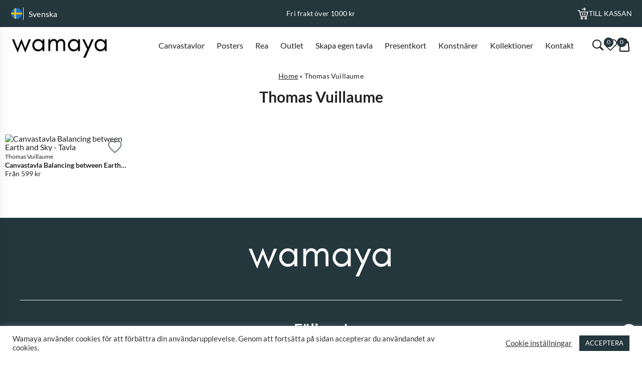

--- FILE ---
content_type: text/html; charset=UTF-8
request_url: https://wamaya.se/artist/thomas-vuillaume/
body_size: 17974
content:
<!DOCTYPE html>
<html dir="ltr" lang="sv-SE">

<head>

	
		<meta name="google-site-verification" content="vAE3oyc5LZAaJahNKtzP1ie2sA1HxE5MhorQDu00YCQ" /><script>
						window.dataLayer = window.dataLayer || [];
						function gtag(){dataLayer.push(arguments);}
						gtag("js", new Date());
			
						// Check for stored consent status
						function getConsentStatus() {
								return JSON.parse(localStorage.getItem("consentStatus"));
								return JSON.parse(localStorage.getItem("consentStatus"));
						}
			
						// Function to update consent status
						function allConsentGranted() {
								console.log("Updating consent");
								const consentStatus = {
										ad_storage: "granted",
										analytics_storage: "granted",
										ad_user_data: "granted",
										ad_personalization: "granted",
										personalization_storage: "granted",
										functionality_storage: "granted",
										security_storage: "granted"
								};
								gtag("consent", "update", consentStatus);
								setConsentStatus(consentStatus);
						}
			
						// Function to set consent status in local storage
						function setConsentStatus(status) {
								localStorage.setItem("consentStatus", JSON.stringify(status));
						}
			
						// Get stored consent status
						const storedConsentStatus = getConsentStatus();
			
						// Set consent based on stored status or default to denied
						if (storedConsentStatus) {
								allConsentGranted();
						} else {
								const defaultConsentStatus = {
										ad_storage: "denied",
										analytics_storage: "denied",
										ad_user_data: "denied",
										ad_personalization: "denied",
										personalization_storage: "denied",
										functionality_storage: "granted",
										security_storage: "granted"
								};
								gtag("consent", "default", defaultConsentStatus);
						}
			
				</script><script>(function(w,d,s,l,i){w[l]=w[l]||[];w[l].push({'gtm.start':
							new Date().getTime(),event:'gtm.js'});var f=d.getElementsByTagName(s)[0],
							j=d.createElement(s),dl=l!='dataLayer'?'&l='+l:'';j.async=true;j.src=
							'https://www.googletagmanager.com/gtm.js?id='+i+dl;f.parentNode.insertBefore(j,f);
							})(window,document,'script','dataLayer','GTM-PWN96MS');</script>

	
	<meta charset="UTF-8">
	<meta name="viewport" content="width=device-width, initial-scale=1, maximum-scale=1.0, user-scalable=no">
	<meta http-equiv="Content-Type" content="text/html; charset=UTF-8">
	<meta http-equiv="X-UA-Compatible" content="IE=edge,chrome=1">
	<link rel="profile" href="https://gmpg.org/xfn/11">
	<link rel="pingback" href="https://wamaya.se/xmlrpc.php">

	<script src="https://wamaya.se/wp-admin/admin-ajax.php?action=pll_xdata_check&#038;redirect=https%3A%2F%2Fwamaya.se%2Fartist%2Fthomas-vuillaume%2F&#038;nonce=a20e203382" async></script><meta name='robots' content='index, follow, max-image-preview:large, max-snippet:-1, max-video-preview:-1' />
<link rel="alternate" href="https://wamaya.com/artist/thomas-vuillaume/" hreflang="en" />
<link rel="alternate" href="https://wamaya.dk/artist/thomas-vuillaume/" hreflang="da" />
<link rel="alternate" href="https://wamaya.de/artist/thomas-vuillaume/" hreflang="de" />
<link rel="alternate" href="https://wamaya.fr/artist/thomas-vuillaume/" hreflang="fr" />
<link rel="alternate" href="https://wamaya.it/artist/thomas-vuillaume/" hreflang="it" />
<link rel="alternate" href="https://wamaya.nl/artist/thomas-vuillaume/" hreflang="nl" />
<link rel="alternate" href="https://wamaya.pl/artist/thomas-vuillaume/" hreflang="pl" />
<link rel="alternate" href="https://wamaya.fi/artist/thomas-vuillaume/" hreflang="fi" />
<link rel="alternate" href="https://wamaya.es/artist/thomas-vuillaume/" hreflang="es" />
<link rel="alternate" href="https://wamaya.se/artist/thomas-vuillaume/" hreflang="sv" />

<!-- Google Tag Manager for WordPress by gtm4wp.com -->
<script data-cfasync="false" data-pagespeed-no-defer>
	var gtm4wp_datalayer_name = "dataLayer";
	var dataLayer = dataLayer || [];
	const gtm4wp_use_sku_instead = 0;
	const gtm4wp_currency = 'SEK';
	const gtm4wp_product_per_impression = 0;
	const gtm4wp_clear_ecommerce = false;
	const gtm4wp_datalayer_max_timeout = 2000;
</script>
<!-- End Google Tag Manager for WordPress by gtm4wp.com -->
	<!-- This site is optimized with the Yoast SEO plugin v26.8 - https://yoast.com/product/yoast-seo-wordpress/ -->
	<title>Thomas Vuillaume tavlor - Canvastavlor &amp; Posters - Wamaya.se</title>
	<meta name="description" content="Upptäck vår kollektion från Thomas Vuillaume med unika tavlor hos Wamaya – Perfekt för att ge ditt hem en personlig touch." />
	<link rel="canonical" href="https://wamaya.se/artist/thomas-vuillaume/" />
	<meta property="og:locale" content="sv_SE" />
	<meta property="og:locale:alternate" content="en_GB" />
	<meta property="og:locale:alternate" content="da_DK" />
	<meta property="og:locale:alternate" content="de_DE" />
	<meta property="og:locale:alternate" content="fr_FR" />
	<meta property="og:locale:alternate" content="it_IT" />
	<meta property="og:locale:alternate" content="nl_NL" />
	<meta property="og:locale:alternate" content="pl_PL" />
	<meta property="og:locale:alternate" content="fi_FI" />
	<meta property="og:locale:alternate" content="es_ES" />
	<meta property="og:type" content="article" />
	<meta property="og:title" content="Thomas Vuillaume tavlor - Canvastavlor &amp; Posters - Wamaya.se" />
	<meta property="og:description" content="Upptäck vår kollektion från Thomas Vuillaume med unika tavlor hos Wamaya – Perfekt för att ge ditt hem en personlig touch." />
	<meta property="og:url" content="https://wamaya.se/artist/thomas-vuillaume/" />
	<meta property="og:site_name" content="Wamaya" />
	<meta name="twitter:card" content="summary_large_image" />
	<script type="application/ld+json" class="yoast-schema-graph">{"@context":"https://schema.org","@graph":[{"@type":"CollectionPage","@id":"https://wamaya.se/artist/thomas-vuillaume/","url":"https://wamaya.se/artist/thomas-vuillaume/","name":"Thomas Vuillaume tavlor - Canvastavlor & Posters - Wamaya.se","isPartOf":{"@id":"https://wamaya.se/#website"},"primaryImageOfPage":{"@id":"https://wamaya.se/artist/thomas-vuillaume/#primaryimage"},"image":{"@id":"https://wamaya.se/artist/thomas-vuillaume/#primaryimage"},"thumbnailUrl":"https://wamaya.se/wp-content/uploads/product-featured/109000/109341-featured-mockup.avif","description":"Upptäck vår kollektion från Thomas Vuillaume med unika tavlor hos Wamaya – Perfekt för att ge ditt hem en personlig touch.","breadcrumb":{"@id":"https://wamaya.se/artist/thomas-vuillaume/#breadcrumb"},"inLanguage":"sv-SE"},{"@type":"ImageObject","inLanguage":"sv-SE","@id":"https://wamaya.se/artist/thomas-vuillaume/#primaryimage","url":"https://wamaya.se/wp-content/uploads/product-featured/109000/109341-featured-mockup.avif","contentUrl":"https://wamaya.se/wp-content/uploads/product-featured/109000/109341-featured-mockup.avif","width":1000,"height":1000},{"@type":"BreadcrumbList","@id":"https://wamaya.se/artist/thomas-vuillaume/#breadcrumb","itemListElement":[{"@type":"ListItem","position":1,"name":"Home","item":"https://wamaya.se/"},{"@type":"ListItem","position":2,"name":"Thomas Vuillaume"}]},{"@type":"WebSite","@id":"https://wamaya.se/#website","url":"https://wamaya.se/","name":"Wamaya","description":"","publisher":{"@id":"https://wamaya.se/#organization"},"potentialAction":[{"@type":"SearchAction","target":{"@type":"EntryPoint","urlTemplate":"https://wamaya.se/?s={search_term_string}"},"query-input":{"@type":"PropertyValueSpecification","valueRequired":true,"valueName":"search_term_string"}}],"inLanguage":"sv-SE"},{"@type":"Organization","@id":"https://wamaya.se/#organization","name":"Wamaya","url":"https://wamaya.se/","logo":{"@type":"ImageObject","inLanguage":"sv-SE","@id":"https://wamaya.se/#/schema/logo/image/","url":"https://wamaya.se/wp-content/uploads/2024/02/wamayalogo.png","contentUrl":"https://wamaya.se/wp-content/uploads/2024/02/wamayalogo.png","width":500,"height":130,"caption":"Wamaya"},"image":{"@id":"https://wamaya.se/#/schema/logo/image/"}}]}</script>
	<!-- / Yoast SEO plugin. -->


<link rel="alternate" type="application/rss+xml" title="Wamaya &raquo; Webbflöde" href="https://wamaya.se/feed/" />
<link rel="alternate" type="application/rss+xml" title="Wamaya &raquo; Kommentarsflöde" href="https://wamaya.se/comments/feed/" />
<link rel="alternate" type="application/rss+xml" title="Webbflöde för Wamaya &raquo; Thomas Vuillaume, Konstnär" href="https://wamaya.se/artist/thomas-vuillaume/feed/" />
<style id='wp-img-auto-sizes-contain-inline-css'>
img:is([sizes=auto i],[sizes^="auto," i]){contain-intrinsic-size:3000px 1500px}
/*# sourceURL=wp-img-auto-sizes-contain-inline-css */
</style>
<style id='classic-theme-styles-inline-css'>
/*! This file is auto-generated */
.wp-block-button__link{color:#fff;background-color:#32373c;border-radius:9999px;box-shadow:none;text-decoration:none;padding:calc(.667em + 2px) calc(1.333em + 2px);font-size:1.125em}.wp-block-file__button{background:#32373c;color:#fff;text-decoration:none}
/*# sourceURL=/wp-includes/css/classic-themes.min.css */
</style>
<link rel='stylesheet' id='cookie-law-info-css' href='https://wamaya.se/wp-content/plugins/cookie-law-info/legacy/public/css/cookie-law-info-public.css?ver=3.4.0' media='all' />
<link rel='stylesheet' id='cookie-law-info-gdpr-css' href='https://wamaya.se/wp-content/plugins/cookie-law-info/legacy/public/css/cookie-law-info-gdpr.css?ver=3.4.0' media='all' />
<link rel='stylesheet' id='woocommerce-layout-css' href='https://wamaya.se/wp-content/plugins/woocommerce/assets/css/woocommerce-layout.css?ver=10.4.3' media='all' />
<link rel='stylesheet' id='woocommerce-smallscreen-css' href='https://wamaya.se/wp-content/plugins/woocommerce/assets/css/woocommerce-smallscreen.css?ver=10.4.3' media='only screen and (max-width: 768px)' />
<link rel='stylesheet' id='woocommerce-general-css' href='https://wamaya.se/wp-content/plugins/woocommerce/assets/css/woocommerce.css?ver=10.4.3' media='all' />
<style id='woocommerce-inline-inline-css'>
.woocommerce form .form-row .required { visibility: visible; }
/*# sourceURL=woocommerce-inline-inline-css */
</style>
<link rel='stylesheet' id='backbone-style-css' href='https://wamaya.se/wp-content/themes/backbone/style.css?ver=1764595322' media='all' />
<link rel='stylesheet' id='dashicons-css' href='https://wamaya.se/wp-includes/css/dashicons.min.css?ver=cc2137edca4764ab1722a98f22a022de' media='all' />
<link rel='stylesheet' id='featherlight-css-css' href='https://cdn.jsdelivr.net/npm/featherlight@1.7.14/release/featherlight.min.css?ver=cc2137edca4764ab1722a98f22a022de' media='all' />
<script id="jquery-core-js-extra">
var ajax_search = {"ajaxurl":"https://wamaya.se/wp-admin/admin-ajax.php"};
//# sourceURL=jquery-core-js-extra
</script>
<script src="https://wamaya.se/wp-includes/js/jquery/jquery.min.js?ver=3.7.1" id="jquery-core-js"></script>
<script src="https://wamaya.se/wp-includes/js/jquery/jquery-migrate.min.js?ver=3.4.1" id="jquery-migrate-js"></script>
<script id="cookie-law-info-js-extra">
var Cli_Data = {"nn_cookie_ids":[],"cookielist":[],"non_necessary_cookies":[],"ccpaEnabled":"","ccpaRegionBased":"","ccpaBarEnabled":"","strictlyEnabled":["necessary","obligatoire"],"ccpaType":"gdpr","js_blocking":"1","custom_integration":"","triggerDomRefresh":"","secure_cookies":""};
var cli_cookiebar_settings = {"animate_speed_hide":"500","animate_speed_show":"500","background":"#FFF","border":"#b1a6a6c2","border_on":"","button_1_button_colour":"#23373d","button_1_button_hover":"#1c2c31","button_1_link_colour":"#fff","button_1_as_button":"1","button_1_new_win":"","button_2_button_colour":"#333","button_2_button_hover":"#292929","button_2_link_colour":"#444","button_2_as_button":"","button_2_hidebar":"","button_3_button_colour":"#3566bb","button_3_button_hover":"#2a5296","button_3_link_colour":"#fff","button_3_as_button":"1","button_3_new_win":"","button_4_button_colour":"#000","button_4_button_hover":"#000000","button_4_link_colour":"#333333","button_4_as_button":"","button_7_button_colour":"#23373d","button_7_button_hover":"#1c2c31","button_7_link_colour":"#fff","button_7_as_button":"1","button_7_new_win":"","font_family":"inherit","header_fix":"","notify_animate_hide":"1","notify_animate_show":"","notify_div_id":"#cookie-law-info-bar","notify_position_horizontal":"right","notify_position_vertical":"bottom","scroll_close":"","scroll_close_reload":"","accept_close_reload":"","reject_close_reload":"","showagain_tab":"","showagain_background":"#fff","showagain_border":"#000","showagain_div_id":"#cookie-law-info-again","showagain_x_position":"100px","text":"#333333","show_once_yn":"","show_once":"10000","logging_on":"","as_popup":"","popup_overlay":"1","bar_heading_text":"","cookie_bar_as":"banner","popup_showagain_position":"bottom-right","widget_position":"left"};
var log_object = {"ajax_url":"https://wamaya.se/wp-admin/admin-ajax.php"};
//# sourceURL=cookie-law-info-js-extra
</script>
<script src="https://wamaya.se/wp-content/plugins/cookie-law-info/legacy/public/js/cookie-law-info-public.js?ver=3.4.0" id="cookie-law-info-js"></script>
<script src="https://wamaya.se/wp-content/plugins/woocommerce/assets/js/jquery-blockui/jquery.blockUI.min.js?ver=2.7.0-wc.10.4.3" id="wc-jquery-blockui-js" defer data-wp-strategy="defer"></script>
<script id="wc-add-to-cart-js-extra">
var wc_add_to_cart_params = {"ajax_url":"/wp-admin/admin-ajax.php","wc_ajax_url":"/?wc-ajax=%%endpoint%%","i18n_view_cart":"Visa varukorg","cart_url":"https://wamaya.se/varukorg/","is_cart":"","cart_redirect_after_add":"no"};
//# sourceURL=wc-add-to-cart-js-extra
</script>
<script src="https://wamaya.se/wp-content/plugins/woocommerce/assets/js/frontend/add-to-cart.min.js?ver=10.4.3" id="wc-add-to-cart-js" defer data-wp-strategy="defer"></script>
<script src="https://wamaya.se/wp-content/plugins/woocommerce/assets/js/js-cookie/js.cookie.min.js?ver=2.1.4-wc.10.4.3" id="wc-js-cookie-js" defer data-wp-strategy="defer"></script>
<script id="woocommerce-js-extra">
var woocommerce_params = {"ajax_url":"/wp-admin/admin-ajax.php","wc_ajax_url":"/?wc-ajax=%%endpoint%%","i18n_password_show":"Visa l\u00f6senord","i18n_password_hide":"D\u00f6lj l\u00f6senord"};
//# sourceURL=woocommerce-js-extra
</script>
<script src="https://wamaya.se/wp-content/plugins/woocommerce/assets/js/frontend/woocommerce.min.js?ver=10.4.3" id="woocommerce-js" defer data-wp-strategy="defer"></script>

<!-- Google Tag Manager for WordPress by gtm4wp.com -->
<!-- GTM Container placement set to off -->
<script data-cfasync="false" data-pagespeed-no-defer>
	var dataLayer_content = [];
	dataLayer.push( dataLayer_content );
</script>
<script data-cfasync="false" data-pagespeed-no-defer>
	console.warn && console.warn("[GTM4WP] Google Tag Manager container code placement set to OFF !!!");
	console.warn && console.warn("[GTM4WP] Data layer codes are active but GTM container must be loaded using custom coding !!!");
</script>
<!-- End Google Tag Manager for WordPress by gtm4wp.com -->	<noscript><style>.woocommerce-product-gallery{ opacity: 1 !important; }</style></noscript>
	<link rel="icon" href="https://wamaya.se/wp-content/uploads/2021/01/cropped-wa2-2-64x64.png" sizes="32x32" />
<link rel="icon" href="https://wamaya.se/wp-content/uploads/2021/01/cropped-wa2-2-350x350.png" sizes="192x192" />
<link rel="apple-touch-icon" href="https://wamaya.se/wp-content/uploads/2021/01/cropped-wa2-2-350x350.png" />
<meta name="msapplication-TileImage" content="https://wamaya.se/wp-content/uploads/2021/01/cropped-wa2-2-350x350.png" />
<link rel='stylesheet' id='wc-blocks-style-css' href='https://wamaya.se/wp-content/plugins/woocommerce/assets/client/blocks/wc-blocks.css?ver=wc-10.4.3' media='all' />
<style id='global-styles-inline-css'>
:root{--wp--preset--aspect-ratio--square: 1;--wp--preset--aspect-ratio--4-3: 4/3;--wp--preset--aspect-ratio--3-4: 3/4;--wp--preset--aspect-ratio--3-2: 3/2;--wp--preset--aspect-ratio--2-3: 2/3;--wp--preset--aspect-ratio--16-9: 16/9;--wp--preset--aspect-ratio--9-16: 9/16;--wp--preset--color--black: #000000;--wp--preset--color--cyan-bluish-gray: #abb8c3;--wp--preset--color--white: #ffffff;--wp--preset--color--pale-pink: #f78da7;--wp--preset--color--vivid-red: #cf2e2e;--wp--preset--color--luminous-vivid-orange: #ff6900;--wp--preset--color--luminous-vivid-amber: #fcb900;--wp--preset--color--light-green-cyan: #7bdcb5;--wp--preset--color--vivid-green-cyan: #00d084;--wp--preset--color--pale-cyan-blue: #8ed1fc;--wp--preset--color--vivid-cyan-blue: #0693e3;--wp--preset--color--vivid-purple: #9b51e0;--wp--preset--gradient--vivid-cyan-blue-to-vivid-purple: linear-gradient(135deg,rgb(6,147,227) 0%,rgb(155,81,224) 100%);--wp--preset--gradient--light-green-cyan-to-vivid-green-cyan: linear-gradient(135deg,rgb(122,220,180) 0%,rgb(0,208,130) 100%);--wp--preset--gradient--luminous-vivid-amber-to-luminous-vivid-orange: linear-gradient(135deg,rgb(252,185,0) 0%,rgb(255,105,0) 100%);--wp--preset--gradient--luminous-vivid-orange-to-vivid-red: linear-gradient(135deg,rgb(255,105,0) 0%,rgb(207,46,46) 100%);--wp--preset--gradient--very-light-gray-to-cyan-bluish-gray: linear-gradient(135deg,rgb(238,238,238) 0%,rgb(169,184,195) 100%);--wp--preset--gradient--cool-to-warm-spectrum: linear-gradient(135deg,rgb(74,234,220) 0%,rgb(151,120,209) 20%,rgb(207,42,186) 40%,rgb(238,44,130) 60%,rgb(251,105,98) 80%,rgb(254,248,76) 100%);--wp--preset--gradient--blush-light-purple: linear-gradient(135deg,rgb(255,206,236) 0%,rgb(152,150,240) 100%);--wp--preset--gradient--blush-bordeaux: linear-gradient(135deg,rgb(254,205,165) 0%,rgb(254,45,45) 50%,rgb(107,0,62) 100%);--wp--preset--gradient--luminous-dusk: linear-gradient(135deg,rgb(255,203,112) 0%,rgb(199,81,192) 50%,rgb(65,88,208) 100%);--wp--preset--gradient--pale-ocean: linear-gradient(135deg,rgb(255,245,203) 0%,rgb(182,227,212) 50%,rgb(51,167,181) 100%);--wp--preset--gradient--electric-grass: linear-gradient(135deg,rgb(202,248,128) 0%,rgb(113,206,126) 100%);--wp--preset--gradient--midnight: linear-gradient(135deg,rgb(2,3,129) 0%,rgb(40,116,252) 100%);--wp--preset--font-size--small: 13px;--wp--preset--font-size--medium: 20px;--wp--preset--font-size--large: 36px;--wp--preset--font-size--x-large: 42px;--wp--preset--spacing--20: 0.44rem;--wp--preset--spacing--30: 0.67rem;--wp--preset--spacing--40: 1rem;--wp--preset--spacing--50: 1.5rem;--wp--preset--spacing--60: 2.25rem;--wp--preset--spacing--70: 3.38rem;--wp--preset--spacing--80: 5.06rem;--wp--preset--shadow--natural: 6px 6px 9px rgba(0, 0, 0, 0.2);--wp--preset--shadow--deep: 12px 12px 50px rgba(0, 0, 0, 0.4);--wp--preset--shadow--sharp: 6px 6px 0px rgba(0, 0, 0, 0.2);--wp--preset--shadow--outlined: 6px 6px 0px -3px rgb(255, 255, 255), 6px 6px rgb(0, 0, 0);--wp--preset--shadow--crisp: 6px 6px 0px rgb(0, 0, 0);}:where(.is-layout-flex){gap: 0.5em;}:where(.is-layout-grid){gap: 0.5em;}body .is-layout-flex{display: flex;}.is-layout-flex{flex-wrap: wrap;align-items: center;}.is-layout-flex > :is(*, div){margin: 0;}body .is-layout-grid{display: grid;}.is-layout-grid > :is(*, div){margin: 0;}:where(.wp-block-columns.is-layout-flex){gap: 2em;}:where(.wp-block-columns.is-layout-grid){gap: 2em;}:where(.wp-block-post-template.is-layout-flex){gap: 1.25em;}:where(.wp-block-post-template.is-layout-grid){gap: 1.25em;}.has-black-color{color: var(--wp--preset--color--black) !important;}.has-cyan-bluish-gray-color{color: var(--wp--preset--color--cyan-bluish-gray) !important;}.has-white-color{color: var(--wp--preset--color--white) !important;}.has-pale-pink-color{color: var(--wp--preset--color--pale-pink) !important;}.has-vivid-red-color{color: var(--wp--preset--color--vivid-red) !important;}.has-luminous-vivid-orange-color{color: var(--wp--preset--color--luminous-vivid-orange) !important;}.has-luminous-vivid-amber-color{color: var(--wp--preset--color--luminous-vivid-amber) !important;}.has-light-green-cyan-color{color: var(--wp--preset--color--light-green-cyan) !important;}.has-vivid-green-cyan-color{color: var(--wp--preset--color--vivid-green-cyan) !important;}.has-pale-cyan-blue-color{color: var(--wp--preset--color--pale-cyan-blue) !important;}.has-vivid-cyan-blue-color{color: var(--wp--preset--color--vivid-cyan-blue) !important;}.has-vivid-purple-color{color: var(--wp--preset--color--vivid-purple) !important;}.has-black-background-color{background-color: var(--wp--preset--color--black) !important;}.has-cyan-bluish-gray-background-color{background-color: var(--wp--preset--color--cyan-bluish-gray) !important;}.has-white-background-color{background-color: var(--wp--preset--color--white) !important;}.has-pale-pink-background-color{background-color: var(--wp--preset--color--pale-pink) !important;}.has-vivid-red-background-color{background-color: var(--wp--preset--color--vivid-red) !important;}.has-luminous-vivid-orange-background-color{background-color: var(--wp--preset--color--luminous-vivid-orange) !important;}.has-luminous-vivid-amber-background-color{background-color: var(--wp--preset--color--luminous-vivid-amber) !important;}.has-light-green-cyan-background-color{background-color: var(--wp--preset--color--light-green-cyan) !important;}.has-vivid-green-cyan-background-color{background-color: var(--wp--preset--color--vivid-green-cyan) !important;}.has-pale-cyan-blue-background-color{background-color: var(--wp--preset--color--pale-cyan-blue) !important;}.has-vivid-cyan-blue-background-color{background-color: var(--wp--preset--color--vivid-cyan-blue) !important;}.has-vivid-purple-background-color{background-color: var(--wp--preset--color--vivid-purple) !important;}.has-black-border-color{border-color: var(--wp--preset--color--black) !important;}.has-cyan-bluish-gray-border-color{border-color: var(--wp--preset--color--cyan-bluish-gray) !important;}.has-white-border-color{border-color: var(--wp--preset--color--white) !important;}.has-pale-pink-border-color{border-color: var(--wp--preset--color--pale-pink) !important;}.has-vivid-red-border-color{border-color: var(--wp--preset--color--vivid-red) !important;}.has-luminous-vivid-orange-border-color{border-color: var(--wp--preset--color--luminous-vivid-orange) !important;}.has-luminous-vivid-amber-border-color{border-color: var(--wp--preset--color--luminous-vivid-amber) !important;}.has-light-green-cyan-border-color{border-color: var(--wp--preset--color--light-green-cyan) !important;}.has-vivid-green-cyan-border-color{border-color: var(--wp--preset--color--vivid-green-cyan) !important;}.has-pale-cyan-blue-border-color{border-color: var(--wp--preset--color--pale-cyan-blue) !important;}.has-vivid-cyan-blue-border-color{border-color: var(--wp--preset--color--vivid-cyan-blue) !important;}.has-vivid-purple-border-color{border-color: var(--wp--preset--color--vivid-purple) !important;}.has-vivid-cyan-blue-to-vivid-purple-gradient-background{background: var(--wp--preset--gradient--vivid-cyan-blue-to-vivid-purple) !important;}.has-light-green-cyan-to-vivid-green-cyan-gradient-background{background: var(--wp--preset--gradient--light-green-cyan-to-vivid-green-cyan) !important;}.has-luminous-vivid-amber-to-luminous-vivid-orange-gradient-background{background: var(--wp--preset--gradient--luminous-vivid-amber-to-luminous-vivid-orange) !important;}.has-luminous-vivid-orange-to-vivid-red-gradient-background{background: var(--wp--preset--gradient--luminous-vivid-orange-to-vivid-red) !important;}.has-very-light-gray-to-cyan-bluish-gray-gradient-background{background: var(--wp--preset--gradient--very-light-gray-to-cyan-bluish-gray) !important;}.has-cool-to-warm-spectrum-gradient-background{background: var(--wp--preset--gradient--cool-to-warm-spectrum) !important;}.has-blush-light-purple-gradient-background{background: var(--wp--preset--gradient--blush-light-purple) !important;}.has-blush-bordeaux-gradient-background{background: var(--wp--preset--gradient--blush-bordeaux) !important;}.has-luminous-dusk-gradient-background{background: var(--wp--preset--gradient--luminous-dusk) !important;}.has-pale-ocean-gradient-background{background: var(--wp--preset--gradient--pale-ocean) !important;}.has-electric-grass-gradient-background{background: var(--wp--preset--gradient--electric-grass) !important;}.has-midnight-gradient-background{background: var(--wp--preset--gradient--midnight) !important;}.has-small-font-size{font-size: var(--wp--preset--font-size--small) !important;}.has-medium-font-size{font-size: var(--wp--preset--font-size--medium) !important;}.has-large-font-size{font-size: var(--wp--preset--font-size--large) !important;}.has-x-large-font-size{font-size: var(--wp--preset--font-size--x-large) !important;}
/*# sourceURL=global-styles-inline-css */
</style>
<link rel='stylesheet' id='woocommerce-currency-switcher-css' href='https://wamaya.se/wp-content/plugins/woocommerce-currency-switcher/css/front.css?ver=1.4.4' media='all' />
<link rel='stylesheet' id='cookie-law-info-table-css' href='https://wamaya.se/wp-content/plugins/cookie-law-info/legacy/public/css/cookie-law-info-table.css?ver=3.4.0' media='all' />
</head>

<body data-rsssl=1 class="archive tax-pa_artist term-thomas-vuillaume term-4964 wp-custom-logo wp-theme-backbone theme-backbone woocommerce woocommerce-page woocommerce-no-js currency-sek">

	
		<noscript><iframe src="https://www.googletagmanager.com/ns.html?id=GTM-PWN96MS" height="0" width="0" style="display:none;visibility:hidden"></iframe></noscript>
		<!-- Klarna -->
		<script async data-environment="production" src="https://js.klarna.com/web-sdk/v1/klarna.js"
			data-client-id="klarna_live_client_bzFHcGdmKmlJTG9wMiRIP1lVakl5VClCKkd0Tk4hJTIsNTUzN2E4MGUtMjI2NS00NTFlLTgxZjUtMTVkNWFjZjQ1N2ViLDEsVGZPQ1htSHFzcTk4enpYdEhMMGJvNk9IODlwd1I3SUZPMU4ySWFHTEs4WT0"></script>
		<!-- End Klarna -->
	
	<div class="top-header">
		<div class="content-wrapper">
			<div class="lang-wrapper">
								<div class="current-lang">
					<img
						src="https://wamaya.se/wp-content/themes/backbone/assets/images/flags/sv-flag.png"
						alt="Country flag">
					<p>
						Svenska					</p>
				</div>
				<div class="lang-selection">
																	<div class="en">
							<a href="https://wamaya.com/artist/thomas-vuillaume/">
								<img
									src="https://wamaya.se/wp-content/themes/backbone/assets/images/flags/en-flag.png"
									alt="Country flag">
								<p>
									English								</p>
							</a>
						</div>
																	<div class="da">
							<a href="https://wamaya.dk/artist/thomas-vuillaume/">
								<img
									src="https://wamaya.se/wp-content/themes/backbone/assets/images/flags/da-flag.png"
									alt="Country flag">
								<p>
									Dansk								</p>
							</a>
						</div>
																	<div class="de">
							<a href="https://wamaya.de/artist/thomas-vuillaume/">
								<img
									src="https://wamaya.se/wp-content/themes/backbone/assets/images/flags/de-flag.png"
									alt="Country flag">
								<p>
									Deutsch								</p>
							</a>
						</div>
																	<div class="fr">
							<a href="https://wamaya.fr/artist/thomas-vuillaume/">
								<img
									src="https://wamaya.se/wp-content/themes/backbone/assets/images/flags/fr-flag.png"
									alt="Country flag">
								<p>
									Français								</p>
							</a>
						</div>
																	<div class="it">
							<a href="https://wamaya.it/artist/thomas-vuillaume/">
								<img
									src="https://wamaya.se/wp-content/themes/backbone/assets/images/flags/it-flag.png"
									alt="Country flag">
								<p>
									Italiano								</p>
							</a>
						</div>
																	<div class="nl">
							<a href="https://wamaya.nl/artist/thomas-vuillaume/">
								<img
									src="https://wamaya.se/wp-content/themes/backbone/assets/images/flags/nl-flag.png"
									alt="Country flag">
								<p>
									Nederlands								</p>
							</a>
						</div>
																	<div class="pl">
							<a href="https://wamaya.pl/artist/thomas-vuillaume/">
								<img
									src="https://wamaya.se/wp-content/themes/backbone/assets/images/flags/pl-flag.png"
									alt="Country flag">
								<p>
									Polski								</p>
							</a>
						</div>
																	<div class="fi">
							<a href="https://wamaya.fi/artist/thomas-vuillaume/">
								<img
									src="https://wamaya.se/wp-content/themes/backbone/assets/images/flags/fi-flag.png"
									alt="Country flag">
								<p>
									Suomi								</p>
							</a>
						</div>
																	<div class="es">
							<a href="https://wamaya.es/artist/thomas-vuillaume/">
								<img
									src="https://wamaya.se/wp-content/themes/backbone/assets/images/flags/es-flag.png"
									alt="Country flag">
								<p>
									Español								</p>
							</a>
						</div>
									</div>
			</div>

			<div id="bb-notices">
					<div class="bb-notices-content">
						<div class="embla top-usp">
							<div class="embla__viewport">
									<div class="embla__container"><div class="bb-notice embla__slide"><p>Fri frakt över 1000 kr</p></div><div class="bb-notice embla__slide"><p>Leverans 5-8 dagar</p></div></div>
							</div>
						</div>
					</div>
					</div>
			<div class="checkout-wrapper">
				<a href="https://wamaya.se/checkout/">
					<img src="https://wamaya.se/wp-content/themes/backbone/assets/images/checkout.svg" alt="Print Icon">
					<p>
						TILL KASSAN					</p>
				</a>
			</div>
		</div>
	</div>



	<header id="header" role="banner">

		<div class="search-box-wrapper">
			<div class="search-container content-wrapper">

				<form role="search" method="get" class="search-form" action="https://wamaya.se/">
					<input type="search" class="search-field"
						placeholder="Sök efter produkter.."
						value="" name="s">
					<button type="submit" class="search-submit">
						Sök					</button>

					<div class="close-container">
						<i class="icon icon-close"></i>
					</div>
				</form>

				<div class="search-result-wrapper">

				</div>

				<!-- <hr>
				<div class="search-suggestions">
												<div class="popular">
								<h4>Populära sökningar</h4>
								<div class="list-container">
																				<div class="item">
												<i class="icon icon-star-circle"></i>
												<a href="https://wamaya.se/produkt-kategori/tavlor/">
													Canvastavlor												</a>
											</div>
																														<div class="item">
												<i class="icon icon-star-circle"></i>
												<a href="https://wamaya.se/produkt-kategori/posters/">
													Posters												</a>
											</div>
																											</div>
							</div>
													<div class="popular">
								<h4>Annat</h4>
								<div class="list-container">
																				<div class="item">
												<i class="icon icon-star-circle"></i>
												<a href="https://wamaya.se/skapa-egen-tavla/">
													Egen fotokonst												</a>
											</div>
																														<div class="item">
												<i class="icon icon-star-circle"></i>
												<a href="https://wamaya.se/produkt-kategori/tavlor/varldskartor-tavlor/">
													Världstavlor												</a>
											</div>
																											</div>
							</div>
															</div>
				-->
			</div>
		</div>

		<div id="header-main">

			<div class="header-left">
				<a href="https://wamaya.se/" class="logotype">
					<img src="https://wamaya.se/wp-content/uploads/2024/02/wamayalogo.png" alt="Wamaya">				</a>
			</div>

			<div calss="header-mid">

			</div>

			<div class="header-right">

				<nav id="menu-primary" role="navigation">

					
					<ul class="menu-primary-list">
						<li class="menu-item menu-item-type-taxonomy menu-item-object-product_cat menu-item-has-children"><a href="https://wamaya.se/produkt-kategori/tavlor/">Canvastavlor</a><div class="submenu-wrapper"><ul class="sub-menu"><li class="menu-item menu-item-type-taxonomy menu-item-object-pa_artist"><a href="">Favoriter</a><div class="submenu-wrapper"><ul class="sub-menu"><li class="menu-item menu-item-type-taxonomy menu-item-object"><a href="https://wamaya.se/produkt-kategori/tavlor/topplistan-canvastavlor/">Bästsäljare</a></li><li class="menu-item menu-item-type-taxonomy menu-item-object"><a href="https://wamaya.se/produkt-kategori/tavlor/tavelvaggar/">Tavelväggar</a></li><li class="menu-item menu-item-type-taxonomy menu-item-object"><a href="https://wamaya.se/produkt-kategori/posters/matching-trios/">Matching Trios</a></li><li class="menu-item menu-item-type-taxonomy menu-item-object"><a href="https://wamaya.se/produkt-kategori/tavlor/rea-canvastavlor/">Rea canvastavlor</a></li><li class="menu-item menu-item-type-taxonomy menu-item-object"><a href="https://wamaya.se/produkt-kategori/tavlor/fyrkantiga-tavlor/">Fyrkantiga tavlor</a></li></ul></div></li><li class="menu-item menu-item-type-taxonomy menu-item-object-product_cat"><a href="">Kategorier</a><div class="submenu-wrapper"><ul class="sub-menu"><li class="menu-item menu-item-type-taxonomy menu-item-object-product_cat"><a href="https://wamaya.se/produkt-kategori/tavlor/fotokonst-tavlor/">Fotokonst</a></li><li class="menu-item menu-item-type-taxonomy menu-item-object-product_cat"><a href="https://wamaya.se/produkt-kategori/tavlor/illustrationer-tavlor/">Illustrationer</a></li><li class="menu-item menu-item-type-taxonomy menu-item-object-product_cat"><a href="https://wamaya.se/produkt-kategori/tavlor/botaniska-tavlor/">Botaniska</a></li><li class="menu-item menu-item-type-taxonomy menu-item-object-product_cat"><a href="https://wamaya.se/produkt-kategori/tavlor/manniskor-tavlor/">Människor</a></li><li class="menu-item menu-item-type-taxonomy menu-item-object-product_cat"><a href="https://wamaya.se/produkt-kategori/tavlor/liggande-tavlor/">Liggande tavlor</a></li><li class="menu-item menu-item-type-taxonomy menu-item-object-product_cat"><a href="https://wamaya.se/produkt-kategori/tavlor/natur-tavlor/">Naturmotiv</a></li><li class="menu-item menu-item-type-taxonomy menu-item-object-product_cat"><a href="https://wamaya.se/produkt-kategori/tavlor/svartvita-tavlor/">Svartvita tavlor</a></li><li class="menu-item menu-item-type-taxonomy menu-item-object-product_cat"><a href="https://wamaya.se/produkt-kategori/tavlor/abstrakt-tavlor/">Abstrakt</a></li><li class="menu-item menu-item-type-taxonomy menu-item-object-product_cat"><a href="https://wamaya.se/produkt-kategori/tavlor/djur-tavlor/">Djur</a></li><li class="menu-item menu-item-type-taxonomy menu-item-object-product_cat"><a href="https://wamaya.se/produkt-kategori/tavlor/fargglada-tavlor/">Färgglada tavlor</a></li><li class="menu-item menu-item-type-taxonomy menu-item-object-product_cat"><a href="https://wamaya.se/produkt-kategori/tavlor/stader-tavlor/">Städer</a></li><li class="menu-item menu-item-type-taxonomy menu-item-object-product_cat"><a href="https://wamaya.se/produkt-kategori/tavlor/street-art-tavlor/">Street art</a></li><li class="menu-item menu-item-type-taxonomy menu-item-object-product_cat"><a href="https://wamaya.se/produkt-kategori/tavlor/vintage-tavlor/">Vintage</a></li><li class="menu-item menu-item-type-taxonomy menu-item-object-product_cat"><a href="https://wamaya.se/produkt-kategori/tavlor/banksy-tavlor/">Banksy</a></li><li class="menu-item menu-item-type-taxonomy menu-item-object-product_cat"><a href="https://wamaya.se/produkt-kategori/tavlor/rymd-astronomi-tavlor/">Rymd &amp; astronomi</a></li><li class="menu-item menu-item-type-taxonomy menu-item-object-product_cat"><a href="https://wamaya.se/produkt-kategori/tavlor/sport-tavlor/">Sport</a></li><li class="menu-item menu-item-type-taxonomy menu-item-object-product_cat"><a href="https://wamaya.se/produkt-kategori/tavlor/musik-tavlor/">Musik</a></li><li class="menu-item menu-item-type-taxonomy menu-item-object-product_cat"><a href="https://wamaya.se/produkt-kategori/tavlor/varldskartor-tavlor/">Världskartor</a></li><li class="menu-item menu-item-type-taxonomy menu-item-object-product_cat"><a href="https://wamaya.se/produkt-kategori/tavlor/bohemiska-tavlor/">Bohemiska tavlor</a></li><li class="menu-item menu-item-type-taxonomy menu-item-object-product_cat"><a href="https://wamaya.se/produkt-kategori/tavlor/text-tavlor/">Tavlor med text</a></li><li class="menu-item menu-item-type-taxonomy menu-item-object-product_cat"><a href="https://wamaya.se/produkt-kategori/tavlor/line-art-tavlor/">Line Art</a></li><li class="menu-item menu-item-type-taxonomy menu-item-object-product_cat"><a href="https://wamaya.se/produkt-kategori/tavlor/staende-tavlor/">Stående tavlor</a></li><li class="menu-item menu-item-type-taxonomy menu-item-object-product_cat"><a href="https://wamaya.se/produkt-kategori/tavlor/stora-tavlor/">Stora tavlor</a></li><li class="menu-item menu-item-type-taxonomy menu-item-object-product_cat"><a href="https://wamaya.se/produkt-kategori/tavlor/rea-canvastavlor/">Rea canvastavlor</a></li></ul></div></li><li class="menu-item menu-item-type-taxonomy menu-item-object-pa_artist"><a href="">Konstnärer</a><div class="submenu-wrapper"><ul class="sub-menu"><li class="menu-item menu-item-type-taxonomy menu-item-object-pa_artist"><a href="https://wamaya.se/artist/arty-guava/">Arty Guava</a></li><li class="menu-item menu-item-type-taxonomy menu-item-object-pa_artist"><a href="https://wamaya.se/artist/maarten-leon/">Maarten Leon</a></li><li class="menu-item menu-item-type-taxonomy menu-item-object-pa_artist"><a href="https://wamaya.se/artist/kubistika/">Kubistika</a></li><li class="menu-item menu-item-type-taxonomy menu-item-object-pa_artist"><a href="https://wamaya.se/artist/frank-moth/">Frank Moth</a></li><li class="menu-item menu-item-type-taxonomy menu-item-object-pa_artist"><a href="https://wamaya.se/artist/fabian-lavater/">Fabian Lavater</a></li><li class="menu-item menu-item-type-taxonomy menu-item-object-pa_artist"><a href="https://wamaya.se/artist/shot-by-clint/">Shot by Clint</a></li><li class="menu-item menu-item-type-taxonomy menu-item-object-pa_artist"><a href="https://wamaya.se/artist/florent-bodart/">Florent Bodart</a></li><li class="menu-item menu-item-type-taxonomy menu-item-object-pa_artist"><a href="https://wamaya.se/artist/treechild/">Treechild</a></li><li class="menu-item menu-item-type-taxonomy menu-item-object-pa_artist"><a href="https://wamaya.se/artist/frida-floral-studio/">Frida Floral Studio</a></li><li class="menu-item menu-item-type-taxonomy menu-item-object-pa_artist"><a href="https://wamaya.se/artist/petra-lizde/">Petra Lizde</a></li><li class="menu-item menu-item-type-taxonomy menu-item-object-pa_artist"><a href="https://wamaya.se/artist/taudalpoi/">Taudalpoi</a></li></ul></div></li><li class="menu-item menu-item-type-taxonomy menu-item-object-pa_artist"><a href="">Rumsmiljö</a><div class="submenu-wrapper"><ul class="sub-menu"><li class="menu-item menu-item-type-taxonomy menu-item-object-pa_artist"><a href="https://wamaya.se/produkt-kategori/tavlor/tavlor-vardagsrummet/">Tavlor vardagsrum</a></li><li class="menu-item menu-item-type-taxonomy menu-item-object-pa_artist"><a href="https://wamaya.se/produkt-kategori/tavlor/tavlor-till-sovrummet/">Tavlor sovrum</a></li><li class="menu-item menu-item-type-taxonomy menu-item-object-pa_artist"><a href="https://wamaya.se/produkt-kategori/tavlor/tavlor-till-koket/">Tavlor kök</a></li><li class="menu-item menu-item-type-taxonomy menu-item-object-pa_artist"><a href="https://wamaya.se/produkt-kategori/tavlor/barn-tavlor/">Barnrum</a></li><li class="menu-item menu-item-type-taxonomy menu-item-object-pa_artist"><a href="https://wamaya.se/produkt-kategori/tavlor/tavlor-kontor/">Tavlor kontor</a></li></ul></div></li>						<li>
							<div class="image-wrapper">
								<img src="https://wamaya.se/wp-content/uploads/2024/06/canvas-background.png" alt="" style="width:100%; height:100%;">
								<div class="content">
									<h2>
										Canvastavlor									</h2>
									<p>
										Köp canvastavlor av hög kvalitet till bra priser. Vi har ett brett utbud av flera tusen olika motiv. Fräscha upp ditt rum med nya <strong>canvastavlor</strong> från Wamaya!									</p>
								</div>
							</div>
						</li>
						</ul></div></li><li class="menu-item menu-item-type-taxonomy menu-item-object-product_cat menu-item-has-children"><a href="https://wamaya.se/produkt-kategori/posters/">Posters</a><div class="submenu-wrapper"><ul class="sub-menu"><li class="menu-item menu-item-type-taxonomy menu-item-object-pa_artist"><a href="">Favoriter</a><div class="submenu-wrapper"><ul class="sub-menu"><li class="menu-item menu-item-type-taxonomy menu-item-object"><a href="https://wamaya.se/produkt-kategori/tavlor/topplistan-canvastavlor/">Bästsäljare</a></li><li class="menu-item menu-item-type-taxonomy menu-item-object"><a href="https://wamaya.se/produkt-kategori/tavlor/tavelvaggar/">Tavelväggar</a></li><li class="menu-item menu-item-type-taxonomy menu-item-object"><a href="https://wamaya.se/produkt-kategori/posters/matching-trios/">Matching Trios</a></li><li class="menu-item menu-item-type-taxonomy menu-item-object"><a href="https://wamaya.se/produkt-kategori/tavlor/rea-canvastavlor/">Rea canvastavlor</a></li><li class="menu-item menu-item-type-taxonomy menu-item-object"><a href="https://wamaya.se/produkt-kategori/tavlor/fyrkantiga-tavlor/">Fyrkantiga tavlor</a></li></ul></div></li><li class="menu-item menu-item-type-taxonomy menu-item-object-product_cat"><a href="">Kategorier</a><div class="submenu-wrapper"><ul class="sub-menu"><li class="menu-item menu-item-type-taxonomy menu-item-object-product_cat"><a href="https://wamaya.se/produkt-kategori/posters/illustrationer-posters/">Illustrationer</a></li><li class="menu-item menu-item-type-taxonomy menu-item-object-product_cat"><a href="https://wamaya.se/produkt-kategori/posters/fargglada-posters/">Färgglada posters</a></li><li class="menu-item menu-item-type-taxonomy menu-item-object-product_cat"><a href="https://wamaya.se/produkt-kategori/posters/fotokonst-posters/">Fotokonst</a></li><li class="menu-item menu-item-type-taxonomy menu-item-object-product_cat"><a href="https://wamaya.se/produkt-kategori/posters/line-art-posters/">Line art</a></li><li class="menu-item menu-item-type-taxonomy menu-item-object-product_cat"><a href="https://wamaya.se/produkt-kategori/posters/manniskor-posters/">Människor</a></li><li class="menu-item menu-item-type-taxonomy menu-item-object-product_cat"><a href="https://wamaya.se/produkt-kategori/posters/musik-posters/">Musik</a></li><li class="menu-item menu-item-type-taxonomy menu-item-object-product_cat"><a href="https://wamaya.se/produkt-kategori/posters/bohemiska-posters/">Bohemiska Posters</a></li><li class="menu-item menu-item-type-taxonomy menu-item-object-product_cat"><a href="https://wamaya.se/produkt-kategori/posters/natur-posters/">Naturmotiv</a></li><li class="menu-item menu-item-type-taxonomy menu-item-object-product_cat"><a href="https://wamaya.se/produkt-kategori/posters/barn-posters/">Posters barnrum</a></li><li class="menu-item menu-item-type-taxonomy menu-item-object-product_cat"><a href="https://wamaya.se/produkt-kategori/posters/text-posters/">Posters med text</a></li><li class="menu-item menu-item-type-taxonomy menu-item-object-product_cat"><a href="https://wamaya.se/produkt-kategori/posters/rymd-astronomi-posters/">Rymd &amp; astronomi</a></li><li class="menu-item menu-item-type-taxonomy menu-item-object-product_cat"><a href="https://wamaya.se/produkt-kategori/posters/sport-posters/">Sport</a></li><li class="menu-item menu-item-type-taxonomy menu-item-object-product_cat"><a href="https://wamaya.se/produkt-kategori/posters/stader-posters/">Städer</a></li><li class="menu-item menu-item-type-taxonomy menu-item-object-product_cat"><a href="https://wamaya.se/produkt-kategori/posters/svartvita-posters/">Svartvita posters</a></li><li class="menu-item menu-item-type-taxonomy menu-item-object-product_cat"><a href="https://wamaya.se/produkt-kategori/posters/vintage-posters/">Vintage</a></li><li class="menu-item menu-item-type-taxonomy menu-item-object-product_cat"><a href="https://wamaya.se/produkt-kategori/posters/banksy-och-street-art/">Banksy och street art</a></li><li class="menu-item menu-item-type-taxonomy menu-item-object-product_cat"><a href="https://wamaya.se/produkt-kategori/posters/djur-posters/">Djur</a></li><li class="menu-item menu-item-type-taxonomy menu-item-object-product_cat"><a href="https://wamaya.se/produkt-kategori/posters/botaniska-posters/blommor-posters/">Blommor</a></li></ul></div></li><li class="menu-item menu-item-type-taxonomy menu-item-object-pa_artist"><a href="">Konstnärer</a><div class="submenu-wrapper"><ul class="sub-menu"><li class="menu-item menu-item-type-taxonomy menu-item-object-pa_artist"><a href="https://wamaya.se/artist/arty-guava/">Arty Guava</a></li><li class="menu-item menu-item-type-taxonomy menu-item-object-pa_artist"><a href="https://wamaya.se/artist/maarten-leon/">Maarten Leon</a></li><li class="menu-item menu-item-type-taxonomy menu-item-object-pa_artist"><a href="https://wamaya.se/artist/kubistika/">Kubistika</a></li><li class="menu-item menu-item-type-taxonomy menu-item-object-pa_artist"><a href="https://wamaya.se/artist/frank-moth/">Frank Moth</a></li><li class="menu-item menu-item-type-taxonomy menu-item-object-pa_artist"><a href="https://wamaya.se/artist/fabian-lavater/">Fabian Lavater</a></li><li class="menu-item menu-item-type-taxonomy menu-item-object-pa_artist"><a href="https://wamaya.se/artist/shot-by-clint/">Shot by Clint</a></li><li class="menu-item menu-item-type-taxonomy menu-item-object-pa_artist"><a href="https://wamaya.se/artist/florent-bodart/">Florent Bodart</a></li><li class="menu-item menu-item-type-taxonomy menu-item-object-pa_artist"><a href="https://wamaya.se/artist/treechild/">Treechild</a></li><li class="menu-item menu-item-type-taxonomy menu-item-object-pa_artist"><a href="https://wamaya.se/artist/frida-floral-studio/">Frida Floral Studio</a></li><li class="menu-item menu-item-type-taxonomy menu-item-object-pa_artist"><a href="https://wamaya.se/artist/petra-lizde/">Petra Lizde</a></li><li class="menu-item menu-item-type-taxonomy menu-item-object-pa_artist"><a href="https://wamaya.se/artist/taudalpoi/">Taudalpoi</a></li></ul></div></li><li class="menu-item menu-item-type-taxonomy menu-item-object-pa_artist"><a href="">Rumsmiljö</a><div class="submenu-wrapper"><ul class="sub-menu"><li class="menu-item menu-item-type-taxonomy menu-item-object-pa_artist"><a href="https://wamaya.se/produkt-kategori/posters/posters-vardagsrummet/">Posters Vardagsrum</a></li><li class="menu-item menu-item-type-taxonomy menu-item-object-pa_artist"><a href="https://wamaya.se/produkt-kategori/posters/posters-till-sovrummet/">Posters sovrum</a></li><li class="menu-item menu-item-type-taxonomy menu-item-object-pa_artist"><a href="https://wamaya.se/produkt-kategori/posters/posters-till-koket/">Posters till köket</a></li><li class="menu-item menu-item-type-taxonomy menu-item-object-pa_artist"><a href="https://wamaya.se/produkt-kategori/posters/barn-posters/">Posters barnrum</a></li></ul></div></li>						<li>
							<div class="image-wrapper">
								<img src="https://wamaya.se/wp-content/uploads/2024/06/poster-background.png" alt="" style="width:100%; height:100%;">
								<div class="content">
									<h2>
										Posters									</h2>
									<p>
										
Utforska vårt breda utbud av stilfulla posters som passar perfekt för alla hem och inredningsstilar. Hitta din favorit och förnya ditt hem med konst som inspirerar och förgyller.									</p>
								</div>
							</div>
						</li>
						</ul></div></li><li class="menu-item menu-item-type-taxonomy menu-item-object-product_cat"><a href="https://wamaya.se/produkt-kategori/tavlor/rea-canvastavlor/">Rea</a></li><li id="menu-item-936314" class="menu-item menu-item-type-taxonomy menu-item-object-product_cat menu-item-936314"><a href="https://wamaya.se/produkt-kategori/outlet/">Outlet</a></li>
<li id="menu-item-177154" class="menu-item menu-item-type-post_type menu-item-object-page menu-item-177154"><a href="https://wamaya.se/skapa-egen-tavla/">Skapa egen tavla</a></li>
<li id="menu-item-937239" class="menu-item menu-item-type-post_type menu-item-object-product menu-item-937239"><a href="https://wamaya.se/product/presentkort/">Presentkort</a></li>
<li id="menu-item-192463" class="menu-item menu-item-type-post_type menu-item-object-page menu-item-192463"><a href="https://wamaya.se/konstnarer/">Konstnärer</a></li>
<li id="menu-item-829667" class="menu-item menu-item-type-post_type menu-item-object-page menu-item-829667"><a href="https://wamaya.se/kollektioner/">Kollektioner</a></li>
<li id="menu-item-263049" class="menu-item menu-item-type-post_type menu-item-object-page menu-item-263049"><a href="https://wamaya.se/om-oss/">Kontakt</a></li>
					</ul>
				</nav>

				<nav id="menu-secondary" role="navigation">
										<ul class="menu-secondary-list">
						<li class="search-icon-wrapper menu-item-object-custom"><i class="icon icon-search"></i></li>
												<li class="wishlist-wrapper wishlist-toggle menu-item-object-custom">
							<img src="https://wamaya.se/wp-content/themes/backbone/assets/images/heart.svg" alt="Heart Icon" />
							<span class="wishlist-count">0</span>
						</li>
						<li class="menu-item menu-item-type-post_type menu-item-object-custom">
									<div class="wc-toggle-button-wrapper">
							<div class="wc-menu-cart__container">
					<div class="wc-menu-cart__main">
						<div class="title-header">
							<h2>
								Varukorg							</h2>
							<div class="wc-menu-cart__close-button icon-close icon"></div>
						</div>
						<div class="woocommerce-notices-wrapper"></div>
						<div class="widget_shopping_cart_content-custom">

						</div>
					</div>
				</div>
				<div class="wc-menu-wishlist__container">
					<div class="wc-menu-wishlist__main">
						<div class="title-header">
							<h2>
								Favoriter							</h2>
							<div class="wc-menu-wishlist__close-button icon-close icon"></div>
						</div>
						<div class="woocommerce-notices-wrapper"></div>
						<div class="widget_wishlist_content-custom">
							<p>Inga produkter i önskelistan.</p>						</div>
					</div>
				</div>
				<span class="wc-menu-cart__toggle-button">
					<span class="item-count cart-button-icon hide-count" data-counter="">
						<img src="https://wamaya.se/wp-content/themes/backbone/assets/images/cart-icon.svg" alt="Cart Icon" />
					</span>
				</span>
					</div>
								</li>
					</ul>
				</nav>

				<div id="mobile-menu-open" class="mobile-menu-button">
					<div class="container">

						<!--  Close Button -->

						<div class="row">

							<div class="col-xs-6 col-sm-2">

								<!--  Close Button 1 -->

								<div class="menu menu--close1">
									<div class="menu__icon">
										<div class="menu__line menu__line--1"></div>
										<div class="menu__line menu__line--2"></div>
										<div class="menu__line menu__line--3"></div>
									</div>
								</div>

							</div>

						</div>
					</div>
				</div>

				<div class="mobile-main-wrapper">

					<div class="mobile-inner">

						<div class="mobile-inner-wrap">
							<nav id="menu-mobile" class="mobile-main" role="navigation">
									<div class="mobile-menu-wrapper">

		<div class="menu-slider-wrapper">
			<section class="embla mobile-menu">
				<div class="embla__viewport">
					<div class="embla__container">
													<div class="embla__slide">
																	<a href="https://wamaya.se/kollektion/yoga-meditation/" class="slider-link">
									
																			<img src="https://wamaya.se/wp-content/uploads/2025/12/interiors-26.jpeg" alt="Yoga &amp; Meditation"
											loading="lazy">
																		<div class="slider-text">
										<p>
											Yoga &amp; Meditation										</p>
									</div>
																		</a>
															</div>
													<div class="embla__slide">
																	<a href="https://wamaya.se/kollektion/floral-symphony/" class="slider-link">
									
																			<img src="https://wamaya.se/wp-content/uploads/2023/02/5419e749aa79a11ae32ebd6fedd828cd-hd2-350x350.jpg" alt="Floral Symphony"
											loading="lazy">
																		<div class="slider-text">
										<p>
											Floral Symphony										</p>
									</div>
																		</a>
															</div>
													<div class="embla__slide">
																	<a href="https://wamaya.se/kollektion/vintage-mushrooms/" class="slider-link">
									
																			<img src="https://wamaya.se/wp-content/uploads/2026/01/7f4d228970f2f6b9e5553602afce0f09-hd2.jpg" alt="Vintage Mushrooms"
											loading="lazy">
																		<div class="slider-text">
										<p>
											Vintage Mushrooms										</p>
									</div>
																		</a>
															</div>
													<div class="embla__slide">
																	<a href="https://wamaya.se/kollektion/pop-art/" class="slider-link">
									
																			<img src="https://wamaya.se/wp-content/uploads/2026/01/1c3840e9580fadaa522260ec49c53b6a-hd2.jpg" alt="Pop art"
											loading="lazy">
																		<div class="slider-text">
										<p>
											Pop art										</p>
									</div>
																		</a>
															</div>
													<div class="embla__slide">
																	<a href="https://wamaya.se/produkt-kategori/tavlor/stora-tavlor/" class="slider-link">
									
																			<img src="https://wamaya.se/wp-content/uploads/2024/09/614a77eea9427e8a9c28b08c94c9608e-hd2-350x350.webp" alt="Stora tavlor"
											loading="lazy">
																		<div class="slider-text">
										<p>
											Stora tavlor										</p>
									</div>
																		</a>
															</div>
													<div class="embla__slide">
																	<a href="https://wamaya.se/produkt-kategori/tavlor/fotokonst-tavlor/" class="slider-link">
									
																			<img src="https://wamaya.se/wp-content/uploads/2024/05/fotokonst-350x350.webp" alt="Fotokonst"
											loading="lazy">
																		<div class="slider-text">
										<p>
											Fotokonst										</p>
									</div>
																		</a>
															</div>
													<div class="embla__slide">
																	<a href="https://wamaya.se/produkt-kategori/tavlor/abstrakt-tavlor/" class="slider-link">
									
																			<img src="https://wamaya.se/wp-content/uploads/2024/05/abstrakta-tavlor-350x350.webp" alt="Abstrakt"
											loading="lazy">
																		<div class="slider-text">
										<p>
											Abstrakt										</p>
									</div>
																		</a>
															</div>
													<div class="embla__slide">
																	<a href="https://wamaya.se/produkt-kategori/tavlor/natur-tavlor/" class="slider-link">
									
																			<img src="https://wamaya.se/wp-content/uploads/2024/05/tavlor-naturmotiv-350x350.webp" alt="Naturmotiv"
											loading="lazy">
																		<div class="slider-text">
										<p>
											Naturmotiv										</p>
									</div>
																		</a>
															</div>
													<div class="embla__slide">
																	<a href="https://wamaya.se/produkt-kategori/tavlor/line-art-tavlor/" class="slider-link">
									
																			<img src="https://wamaya.se/wp-content/uploads/2024/05/line-art-tavlor-350x350.webp" alt="Line Art"
											loading="lazy">
																		<div class="slider-text">
										<p>
											Line Art										</p>
									</div>
																		</a>
															</div>
													<div class="embla__slide">
																	<a href="https://wamaya.se/produkt-kategori/tavlor/djur-tavlor/" class="slider-link">
									
																			<img src="https://wamaya.se/wp-content/uploads/2024/05/tavlor-djur-350x350.webp" alt="Djur"
											loading="lazy">
																		<div class="slider-text">
										<p>
											Djur										</p>
									</div>
																		</a>
															</div>
													<div class="embla__slide">
																	<a href="https://wamaya.se/produkt-kategori/tavlor/vintage-tavlor/" class="slider-link">
									
																			<img src="https://wamaya.se/wp-content/uploads/2024/05/vintage-tavlor-350x350.webp" alt="Vintage"
											loading="lazy">
																		<div class="slider-text">
										<p>
											Vintage										</p>
									</div>
																		</a>
															</div>
													<div class="embla__slide">
																	<a href="https://wamaya.se/produkt-kategori/tavlor/stader-tavlor/" class="slider-link">
									
																			<img src="https://wamaya.se/wp-content/uploads/2024/05/tavlor-stader-350x350.jpg" alt="Städer"
											loading="lazy">
																		<div class="slider-text">
										<p>
											Städer										</p>
									</div>
																		</a>
															</div>
													<div class="embla__slide">
																	<a href="https://wamaya.se/produkt-kategori/tavlor/botaniska-tavlor/" class="slider-link">
									
																			<img src="https://wamaya.se/wp-content/uploads/2024/05/botaniska-tavlor-350x350.webp" alt="Botaniska"
											loading="lazy">
																		<div class="slider-text">
										<p>
											Botaniska										</p>
									</div>
																		</a>
															</div>
											</div>
				</div>
			</section>

		</div>

		<div class="category-toggle">
			<div class="canvas ">
				<span>
					CANVASTAVLOR				</span>
			</div>
			<div class="posters ">
				<span>
					POSTERS				</span>
			</div>
		</div>
			<ul class="mobile-product-categories canvas ">
		<li>
			<a href="https://wamaya.se/produkt-kategori/tavlor/">Alla Canvastavlor</a>		</li>
		<li>
			<a href="https://wamaya.se/produkt-kategori/tavlor/topplistan-canvastavlor/">
				Bästsäljare			</a>
		</li>
					<li>
				<a href="https://wamaya.se/produkt-kategori/tavlor/tavelvaggar/">
					Tavelväggar				</a>
			</li>
			<li>
				<a href="https://wamaya.se/produkt-kategori/tavlor/rea-canvastavlor/">
					Rea				</a>
			</li>
			
		<li class="product-categories">
			<p class="category-toggle ">
				Kategorier				<i class="icon-angle-down"></i>
			</p>

			<ul class="child-categories ">
									<li>
						<a href="https://wamaya.se/produkt-kategori/tavlor/abstrakt-tavlor/"
							class="">
							Abstrakt						</a>
											</li>
										<li>
						<a href="https://wamaya.se/produkt-kategori/tavlor/afrikanska-tavlor/"
							class="">
							Afrikanska tavlor						</a>
											</li>
										<li>
						<a href="https://wamaya.se/produkt-kategori/tavlor/banksy-tavlor/"
							class="">
							Banksy						</a>
											</li>
										<li>
						<a href="https://wamaya.se/produkt-kategori/tavlor/barn-tavlor/"
							class="">
							Barnrum						</a>
											</li>
										<li>
						<a href="https://wamaya.se/produkt-kategori/tavlor/beige-tavlor/"
							class="">
							Beige						</a>
											</li>
										<li>
						<a href="https://wamaya.se/produkt-kategori/tavlor/black-friday/"
							class="">
							Black Friday						</a>
											</li>
										<li>
						<a href="https://wamaya.se/produkt-kategori/tavlor/bohemiska-tavlor/"
							class="">
							Bohemiska tavlor						</a>
											</li>
										<li>
						<a href="https://wamaya.se/produkt-kategori/tavlor/botaniska-tavlor/"
							class="">
							Botaniska						</a>
													<span class="category-toggle"><i
									class="icon-angle-down"></i></span>
							<ul class="child-categories">
																	<li>
										<a href="https://wamaya.se/produkt-kategori/tavlor/botaniska-tavlor/blommor-tavlor/"
											class="">
											Blommor										</a>
									</li>
																	<li>
										<a href="https://wamaya.se/produkt-kategori/tavlor/botaniska-tavlor/kaktus-tavlor/"
											class="">
											Kaktus										</a>
									</li>
																	<li>
										<a href="https://wamaya.se/produkt-kategori/tavlor/botaniska-tavlor/palmer-tavlor/"
											class="">
											Palmer										</a>
									</li>
																	<li>
										<a href="https://wamaya.se/produkt-kategori/tavlor/botaniska-tavlor/svampar/"
											class="">
											Svampar										</a>
									</li>
															</ul>
											</li>
										<li>
						<a href="https://wamaya.se/produkt-kategori/tavlor/djur-tavlor/"
							class="">
							Djur						</a>
													<span class="category-toggle"><i
									class="icon-angle-down"></i></span>
							<ul class="child-categories">
																	<li>
										<a href="https://wamaya.se/produkt-kategori/tavlor/djur-tavlor/elefanter-tavlor/"
											class="">
											Elefanter										</a>
									</li>
																	<li>
										<a href="https://wamaya.se/produkt-kategori/tavlor/djur-tavlor/faglar-tavlor/"
											class="">
											Fåglar										</a>
									</li>
																	<li>
										<a href="https://wamaya.se/produkt-kategori/tavlor/djur-tavlor/fiskar-tavlor/"
											class="">
											Fiskar										</a>
									</li>
																	<li>
										<a href="https://wamaya.se/produkt-kategori/tavlor/djur-tavlor/insekter-tavlor/"
											class="">
											Fjärilar										</a>
									</li>
																	<li>
										<a href="https://wamaya.se/produkt-kategori/tavlor/djur-tavlor/giraffer-tavlor/"
											class="">
											Giraffer										</a>
									</li>
																	<li>
										<a href="https://wamaya.se/produkt-kategori/tavlor/djur-tavlor/hastar-tavlor/"
											class="">
											Hästar										</a>
									</li>
																	<li>
										<a href="https://wamaya.se/produkt-kategori/tavlor/djur-tavlor/hundar-tavlor/"
											class="">
											Hundar										</a>
									</li>
																	<li>
										<a href="https://wamaya.se/produkt-kategori/tavlor/djur-tavlor/katter-tavlor/"
											class="">
											Katter										</a>
									</li>
																	<li>
										<a href="https://wamaya.se/produkt-kategori/tavlor/djur-tavlor/lejon-tavlor/"
											class="">
											Lejon										</a>
									</li>
																	<li>
										<a href="https://wamaya.se/produkt-kategori/tavlor/djur-tavlor/tiger-tavlor/"
											class="">
											Tiger										</a>
									</li>
																	<li>
										<a href="https://wamaya.se/produkt-kategori/tavlor/djur-tavlor/tjurar-tavlor/"
											class="">
											Tjurar										</a>
									</li>
																	<li>
										<a href="https://wamaya.se/produkt-kategori/tavlor/djur-tavlor/zebror-tavlor/"
											class="">
											Zebror										</a>
									</li>
															</ul>
											</li>
										<li>
						<a href="https://wamaya.se/produkt-kategori/tavlor/fantasy-tavlor/"
							class="">
							Fantasy						</a>
											</li>
										<li>
						<a href="https://wamaya.se/produkt-kategori/tavlor/fargglada-tavlor/"
							class="">
							Färgglada tavlor						</a>
											</li>
										<li>
						<a href="https://wamaya.se/produkt-kategori/tavlor/film-tavlor/"
							class="">
							Film						</a>
											</li>
										<li>
						<a href="https://wamaya.se/produkt-kategori/tavlor/fotokonst-tavlor/"
							class="">
							Fotokonst						</a>
											</li>
										<li>
						<a href="https://wamaya.se/produkt-kategori/tavlor/frukt-tavlor/"
							class="">
							Frukter						</a>
											</li>
										<li>
						<a href="https://wamaya.se/produkt-kategori/tavlor/fyrkantiga-tavlor/"
							class="">
							Fyrkantiga tavlor						</a>
											</li>
										<li>
						<a href="https://wamaya.se/produkt-kategori/tavlor/illustrationer-tavlor/"
							class="">
							Illustrationer						</a>
											</li>
										<li>
						<a href="https://wamaya.se/produkt-kategori/tavlor/klassiska-tavlor/"
							class="">
							Klassiskt						</a>
											</li>
										<li>
						<a href="https://wamaya.se/produkt-kategori/tavlor/liggande-tavlor/"
							class="">
							Liggande tavlor						</a>
											</li>
										<li>
						<a href="https://wamaya.se/produkt-kategori/tavlor/line-art-tavlor/"
							class="">
							Line Art						</a>
											</li>
										<li>
						<a href="https://wamaya.se/produkt-kategori/tavlor/mandala-tavlor/"
							class="">
							Mandala						</a>
											</li>
										<li>
						<a href="https://wamaya.se/produkt-kategori/tavlor/manniskor-tavlor/"
							class="">
							Människor						</a>
											</li>
										<li>
						<a href="https://wamaya.se/produkt-kategori/tavlor/musik-tavlor/"
							class="">
							Musik						</a>
											</li>
										<li>
						<a href="https://wamaya.se/produkt-kategori/tavlor/nakenkonst-tavlor/"
							class="">
							Nakenkonst						</a>
											</li>
										<li>
						<a href="https://wamaya.se/produkt-kategori/tavlor/natur-tavlor/"
							class="">
							Naturmotiv						</a>
													<span class="category-toggle"><i
									class="icon-angle-down"></i></span>
							<ul class="child-categories">
																	<li>
										<a href="https://wamaya.se/produkt-kategori/tavlor/natur-tavlor/berg-tavlor/"
											class="">
											Berg										</a>
									</li>
																	<li>
										<a href="https://wamaya.se/produkt-kategori/tavlor/natur-tavlor/hav-tavlor/"
											class="">
											Hav										</a>
									</li>
																	<li>
										<a href="https://wamaya.se/produkt-kategori/tavlor/natur-tavlor/landskap-tavlor/"
											class="">
											Landskap										</a>
									</li>
																	<li>
										<a href="https://wamaya.se/produkt-kategori/tavlor/natur-tavlor/skog-tavlor/"
											class="">
											Skog										</a>
									</li>
															</ul>
											</li>
										<li>
						<a href="https://wamaya.se/produkt-kategori/tavlor/rea-canvastavlor/"
							class="">
							Rea canvastavlor						</a>
											</li>
										<li>
						<a href="https://wamaya.se/produkt-kategori/tavlor/rymd-astronomi-tavlor/"
							class="">
							Rymd &amp; astronomi						</a>
													<span class="category-toggle"><i
									class="icon-angle-down"></i></span>
							<ul class="child-categories">
																	<li>
										<a href="https://wamaya.se/produkt-kategori/tavlor/rymd-astronomi-tavlor/astronomi-tavlor/"
											class="">
											Astronomi										</a>
									</li>
																	<li>
										<a href="https://wamaya.se/produkt-kategori/tavlor/rymd-astronomi-tavlor/planeter-tavlor/"
											class="">
											Planeter										</a>
									</li>
																	<li>
										<a href="https://wamaya.se/produkt-kategori/tavlor/rymd-astronomi-tavlor/stjarntecken-tavlor/"
											class="">
											Stjärntecken										</a>
									</li>
															</ul>
											</li>
										<li>
						<a href="https://wamaya.se/produkt-kategori/tavlor/sport-tavlor/"
							class="">
							Sport						</a>
											</li>
										<li>
						<a href="https://wamaya.se/produkt-kategori/tavlor/stader-tavlor/"
							class="">
							Städer						</a>
													<span class="category-toggle"><i
									class="icon-angle-down"></i></span>
							<ul class="child-categories">
																	<li>
										<a href="https://wamaya.se/produkt-kategori/tavlor/stader-tavlor/berlin-tavlor/"
											class="">
											Berlin										</a>
									</li>
																	<li>
										<a href="https://wamaya.se/produkt-kategori/tavlor/stader-tavlor/london-tavlor/"
											class="">
											London										</a>
									</li>
																	<li>
										<a href="https://wamaya.se/produkt-kategori/tavlor/stader-tavlor/new-york-tavlor/"
											class="">
											New York										</a>
									</li>
																	<li>
										<a href="https://wamaya.se/produkt-kategori/tavlor/stader-tavlor/paris-tavlor/"
											class="">
											Paris										</a>
									</li>
																	<li>
										<a href="https://wamaya.se/produkt-kategori/tavlor/stader-tavlor/rom-tavlor/"
											class="">
											Rom										</a>
									</li>
																	<li>
										<a href="https://wamaya.se/produkt-kategori/tavlor/stader-tavlor/san-francisco-tavlor/"
											class="">
											San Francisco										</a>
									</li>
																	<li>
										<a href="https://wamaya.se/produkt-kategori/tavlor/stader-tavlor/sydney-tavlor/"
											class="">
											Sydney										</a>
									</li>
																	<li>
										<a href="https://wamaya.se/produkt-kategori/tavlor/stader-tavlor/venedig-tavlor/"
											class="">
											Venedig										</a>
									</li>
															</ul>
											</li>
										<li>
						<a href="https://wamaya.se/produkt-kategori/tavlor/staende-tavlor/"
							class="">
							Stående tavlor						</a>
											</li>
										<li>
						<a href="https://wamaya.se/produkt-kategori/tavlor/stora-tavlor/"
							class="">
							Stora tavlor						</a>
											</li>
										<li>
						<a href="https://wamaya.se/produkt-kategori/tavlor/street-art-tavlor/"
							class="">
							Street art						</a>
											</li>
										<li>
						<a href="https://wamaya.se/produkt-kategori/tavlor/svartvita-tavlor/"
							class="">
							Svartvita tavlor						</a>
											</li>
										<li>
						<a href="https://wamaya.se/produkt-kategori/tavlor/tavelvagg-vardagsrum/"
							class="">
							Tavelvägg för vardagsrum						</a>
											</li>
										<li>
						<a href="https://wamaya.se/produkt-kategori/tavlor/tavelvaggar/"
							class="">
							Tavelväggar						</a>
											</li>
										<li>
						<a href="https://wamaya.se/produkt-kategori/tavlor/tavlor-till-koket/"
							class="">
							Tavlor kök						</a>
											</li>
										<li>
						<a href="https://wamaya.se/produkt-kategori/tavlor/tavlor-kontor/"
							class="">
							Tavlor kontor						</a>
											</li>
										<li>
						<a href="https://wamaya.se/produkt-kategori/tavlor/text-tavlor/"
							class="">
							Tavlor med text						</a>
											</li>
										<li>
						<a href="https://wamaya.se/produkt-kategori/tavlor/tavlor-till-sovrummet/"
							class="">
							Tavlor sovrum						</a>
											</li>
										<li>
						<a href="https://wamaya.se/produkt-kategori/tavlor/tavlor-vardagsrummet/"
							class="">
							Tavlor vardagsrum						</a>
											</li>
										<li>
						<a href="https://wamaya.se/produkt-kategori/tavlor/topplistan-canvastavlor/"
							class="">
							Topplistan canvastavlor						</a>
											</li>
										<li>
						<a href="https://wamaya.se/produkt-kategori/tavlor/varldskartor-tavlor/"
							class="">
							Världskartor						</a>
											</li>
										<li>
						<a href="https://wamaya.se/produkt-kategori/tavlor/vintage-tavlor/"
							class="">
							Vintage						</a>
											</li>
										<li>
						<a href="https://wamaya.se/produkt-kategori/tavlor/vita-tavlor/"
							class="">
							Vita tavlor						</a>
											</li>
								</ul>
		</li>
	</ul>
		<ul class="mobile-product-categories posters ">
		<li>
			<a href="https://wamaya.se/produkt-kategori/posters/">Alla Posters</a>		</li>
		<li>
			<a href="https://wamaya.se/produkt-kategori/tavlor/topplistan-canvastavlor/">
				Bästsäljare			</a>
		</li>
					<li>
				<a href="https://wamaya.se/produkt-kategori/posters/matching-trios/">
					Matching Trios				</a>
			</li>
			
		<li class="product-categories">
			<p class="category-toggle ">
				Kategorier				<i class="icon-angle-down"></i>
			</p>

			<ul class="child-categories ">
									<li>
						<a href="https://wamaya.se/produkt-kategori/posters/abstrakt-posters/"
							class="">
							Abstrakt						</a>
											</li>
										<li>
						<a href="https://wamaya.se/produkt-kategori/posters/klassiska-posters/"
							class="">
							Klassiskt						</a>
											</li>
										<li>
						<a href="https://wamaya.se/produkt-kategori/posters/matching-trios/"
							class="">
							Matching Trios						</a>
											</li>
										<li>
						<a href="https://wamaya.se/produkt-kategori/posters/posters-till-koket/"
							class="">
							Posters till köket						</a>
											</li>
										<li>
						<a href="https://wamaya.se/produkt-kategori/posters/topplistan-posters/"
							class="">
							Topplistan posters						</a>
											</li>
										<li>
						<a href="https://wamaya.se/produkt-kategori/posters/afrikanska-posters/"
							class="">
							Afrikanska posters						</a>
											</li>
										<li>
						<a href="https://wamaya.se/produkt-kategori/posters/line-art-posters/"
							class="">
							Line art						</a>
											</li>
										<li>
						<a href="https://wamaya.se/produkt-kategori/posters/musik-posters/"
							class="">
							Musik						</a>
											</li>
										<li>
						<a href="https://wamaya.se/produkt-kategori/posters/barn-posters/"
							class="">
							Posters barnrum						</a>
											</li>
										<li>
						<a href="https://wamaya.se/produkt-kategori/posters/text-posters/"
							class="">
							Posters med text						</a>
											</li>
										<li>
						<a href="https://wamaya.se/produkt-kategori/posters/street-art-posters/"
							class="">
							Street art						</a>
											</li>
										<li>
						<a href="https://wamaya.se/produkt-kategori/posters/beige-posters/"
							class="">
							Beige						</a>
											</li>
										<li>
						<a href="https://wamaya.se/produkt-kategori/posters/bohemiska-posters/"
							class="">
							Bohemiska Posters						</a>
											</li>
										<li>
						<a href="https://wamaya.se/produkt-kategori/posters/botaniska-posters/"
							class="">
							Botaniska						</a>
													<span class="category-toggle"><i
									class="icon-angle-down"></i></span>
							<ul class="child-categories">
																	<li>
										<a href="https://wamaya.se/produkt-kategori/posters/botaniska-posters/kaktus-posters/"
											class="">
											Kaktus										</a>
									</li>
																	<li>
										<a href="https://wamaya.se/produkt-kategori/posters/botaniska-posters/palmer-posters/"
											class="">
											Palmer										</a>
									</li>
																	<li>
										<a href="https://wamaya.se/produkt-kategori/posters/botaniska-posters/blommor-posters/"
											class="">
											Blommor										</a>
									</li>
															</ul>
											</li>
										<li>
						<a href="https://wamaya.se/produkt-kategori/posters/djur-posters/"
							class="">
							Djur						</a>
													<span class="category-toggle"><i
									class="icon-angle-down"></i></span>
							<ul class="child-categories">
																	<li>
										<a href="https://wamaya.se/produkt-kategori/posters/djur-posters/lejon-posters/"
											class="">
											Lejon										</a>
									</li>
																	<li>
										<a href="https://wamaya.se/produkt-kategori/posters/djur-posters/tjurar-posters/"
											class="">
											Tjurar										</a>
									</li>
																	<li>
										<a href="https://wamaya.se/produkt-kategori/posters/djur-posters/faglar-posters/"
											class="">
											Fåglar										</a>
									</li>
																	<li>
										<a href="https://wamaya.se/produkt-kategori/posters/djur-posters/elefanter-posters/"
											class="">
											Elefanter										</a>
									</li>
																	<li>
										<a href="https://wamaya.se/produkt-kategori/posters/djur-posters/fiskar-posters/"
											class="">
											Fiskar										</a>
									</li>
																	<li>
										<a href="https://wamaya.se/produkt-kategori/posters/djur-posters/giraffer-posters/"
											class="">
											Giraffer										</a>
									</li>
																	<li>
										<a href="https://wamaya.se/produkt-kategori/posters/djur-posters/hundar-posters/"
											class="">
											Hundar										</a>
									</li>
																	<li>
										<a href="https://wamaya.se/produkt-kategori/posters/djur-posters/hastar-posters/"
											class="">
											Hästar										</a>
									</li>
																	<li>
										<a href="https://wamaya.se/produkt-kategori/posters/djur-posters/insekter-posters/"
											class="">
											Insekter										</a>
									</li>
																	<li>
										<a href="https://wamaya.se/produkt-kategori/posters/djur-posters/katter-posters/"
											class="">
											Katter										</a>
									</li>
																	<li>
										<a href="https://wamaya.se/produkt-kategori/posters/djur-posters/tiger-posters/"
											class="">
											Tiger										</a>
									</li>
															</ul>
											</li>
										<li>
						<a href="https://wamaya.se/produkt-kategori/posters/fotokonst-posters/"
							class="">
							Fotokonst						</a>
											</li>
										<li>
						<a href="https://wamaya.se/produkt-kategori/posters/frukt-posters/"
							class="">
							Frukter						</a>
											</li>
										<li>
						<a href="https://wamaya.se/produkt-kategori/posters/fargglada-posters/"
							class="">
							Färgglada posters						</a>
											</li>
										<li>
						<a href="https://wamaya.se/produkt-kategori/posters/film-posters/"
							class="">
							Film						</a>
											</li>
										<li>
						<a href="https://wamaya.se/produkt-kategori/posters/liggande-posters/"
							class="">
							Liggande Posters						</a>
											</li>
										<li>
						<a href="https://wamaya.se/produkt-kategori/posters/illustrationer-posters/"
							class="">
							Illustrationer						</a>
											</li>
										<li>
						<a href="https://wamaya.se/produkt-kategori/posters/natur-posters/"
							class="">
							Naturmotiv						</a>
													<span class="category-toggle"><i
									class="icon-angle-down"></i></span>
							<ul class="child-categories">
																	<li>
										<a href="https://wamaya.se/produkt-kategori/posters/natur-posters/hav-posters/"
											class="">
											Hav										</a>
									</li>
																	<li>
										<a href="https://wamaya.se/produkt-kategori/posters/natur-posters/landskap-posters/"
											class="">
											Landskap										</a>
									</li>
																	<li>
										<a href="https://wamaya.se/produkt-kategori/posters/natur-posters/skog-posters/"
											class="">
											Skog										</a>
									</li>
																	<li>
										<a href="https://wamaya.se/produkt-kategori/posters/natur-posters/berg-posters/"
											class="">
											Berg										</a>
									</li>
															</ul>
											</li>
										<li>
						<a href="https://wamaya.se/produkt-kategori/posters/manniskor-posters/"
							class="">
							Människor						</a>
											</li>
										<li>
						<a href="https://wamaya.se/produkt-kategori/posters/posters-till-sovrummet/"
							class="">
							Posters sovrum						</a>
											</li>
										<li>
						<a href="https://wamaya.se/produkt-kategori/posters/posters-vardagsrummet/"
							class="">
							Posters Vardagsrum						</a>
											</li>
										<li>
						<a href="https://wamaya.se/produkt-kategori/posters/rymd-astronomi-posters/"
							class="">
							Rymd &amp; astronomi						</a>
													<span class="category-toggle"><i
									class="icon-angle-down"></i></span>
							<ul class="child-categories">
																	<li>
										<a href="https://wamaya.se/produkt-kategori/posters/rymd-astronomi-posters/astronomi-posters/"
											class="">
											Astronomi										</a>
									</li>
																	<li>
										<a href="https://wamaya.se/produkt-kategori/posters/rymd-astronomi-posters/planeter-posters/"
											class="">
											Planeter										</a>
									</li>
																	<li>
										<a href="https://wamaya.se/produkt-kategori/posters/rymd-astronomi-posters/stjarntecken-posters/"
											class="">
											Stjärntecken										</a>
									</li>
															</ul>
											</li>
										<li>
						<a href="https://wamaya.se/produkt-kategori/posters/sport-posters/"
							class="">
							Sport						</a>
											</li>
										<li>
						<a href="https://wamaya.se/produkt-kategori/posters/staende-posters/"
							class="">
							Stående posters						</a>
											</li>
										<li>
						<a href="https://wamaya.se/produkt-kategori/posters/stader-posters/"
							class="">
							Städer						</a>
													<span class="category-toggle"><i
									class="icon-angle-down"></i></span>
							<ul class="child-categories">
																	<li>
										<a href="https://wamaya.se/produkt-kategori/posters/stader-posters/london-posters/"
											class="">
											London										</a>
									</li>
																	<li>
										<a href="https://wamaya.se/produkt-kategori/posters/stader-posters/new-york-posters/"
											class="">
											New York										</a>
									</li>
																	<li>
										<a href="https://wamaya.se/produkt-kategori/posters/stader-posters/paris-posters/"
											class="">
											Paris										</a>
									</li>
																	<li>
										<a href="https://wamaya.se/produkt-kategori/posters/stader-posters/venedig-posters/"
											class="">
											Venedig										</a>
									</li>
															</ul>
											</li>
										<li>
						<a href="https://wamaya.se/produkt-kategori/posters/svartvita-posters/"
							class="">
							Svartvita posters						</a>
											</li>
										<li>
						<a href="https://wamaya.se/produkt-kategori/posters/vintage-posters/"
							class="">
							Vintage						</a>
											</li>
										<li>
						<a href="https://wamaya.se/produkt-kategori/posters/vita-posters/"
							class="">
							Vita posters						</a>
											</li>
										<li>
						<a href="https://wamaya.se/produkt-kategori/posters/banksy-och-street-art/"
							class="">
							Banksy och street art						</a>
											</li>
								</ul>
		</li>
	</ul>
			<div class="page-menu-wrapper">
			<ul>
				<li id="menu-item-263187" class="menu-item menu-item-type-post_type menu-item-object-page menu-item-263187"><a href="https://wamaya.se/skapa-egen-tavla/">Skapa egen tavla</a></li>
<li id="menu-item-937277" class="menu-item menu-item-type-post_type menu-item-object-product menu-item-937277"><a href="https://wamaya.se/product/presentkort/">Presentkort</a></li>
<li id="menu-item-263190" class="menu-item menu-item-type-post_type menu-item-object-page menu-item-263190"><a href="https://wamaya.se/konstnarer/">Konstnärer</a></li>
<li id="menu-item-829684" class="menu-item menu-item-type-post_type menu-item-object-page menu-item-829684"><a href="https://wamaya.se/kollektioner/">Kollektioner</a></li>
<li id="menu-item-263189" class="menu-item menu-item-type-post_type menu-item-object-page menu-item-263189"><a href="https://wamaya.se/om-oss/">Om oss</a></li>
<li id="menu-item-263188" class="menu-item menu-item-type-post_type menu-item-object-page menu-item-263188"><a href="https://wamaya.se/kopvillkor/">Köpvillkor</a></li>
			</ul>
		</div>
	</div>
								</nav>

									<div class="social-icons-container">
			<h3 class="social-title">Följ oss!</h3>
			<div class="icons-container">
				
					<div class="social-icon" style="">
						<a href="https://www.facebook.com/wamaya.se" target="_blank" class="icon-facebook">
						</a>
					</div>

					
					<div class="social-icon" style="">
						<a href="https://www.instagram.com/wamaya.se/" target="_blank" class="icon-instagram">
						</a>
					</div>

					
					<div class="social-icon" style="">
						<a href="https://se.pinterest.com/wamayasverige/" target="_blank" class="icon-pinterest">
						</a>
					</div>

					
					<div class="social-icon" style="">
						<a href="https://www.tiktok.com/@wamaya.se/" target="_blank" class="icon-tiktok">
						</a>
					</div>

								</div>
		</div>
								</div>
					</div>

				</div>
			</div>

		</div>

	</header>

	<div id="content"><div id="primary" class="content-area"><main id="main" class="site-main" role="main"><p class="woocommerce-breadcrumb"><span><span><a href="https://wamaya.se/">Home</a></span> » <span class="breadcrumb_last" aria-current="page">Thomas Vuillaume</span></span></p><div class="woocommerce-notices-wrapper"></div>	<div class="archive-top-wrapper">
				<div class="archive-top-info">
							<h1 class="woocommerce-products-header__title page-title">
					Thomas Vuillaume
				</h1>
										<div class="archive-description">
									</div>
					</div>
	</div>

	<div class="front-filter-button-container">

		<div class="custom-filters">

			<!-- Mobile Filter button -->
			<div class="filter-button mobile" data-filter="farg">
				<p>
					Filtrering					<span class="icon-angle-right"></span>
				</p>
			</div>

			

			

		</div>

	</div>
	<div class="backbone-filter-container">

		<div class="close-filter-button-container">
			<h3>
				Filtrering			</h3>
			<button class="filter-close" tabindex="0" type="button">
				<span class="MuiIconButton-label">
					<svg class="MuiSvgIcon-root" focusable="false" viewBox="0 0 24 24" aria-hidden="true"
						style="width: 24px; height: 24px;">
						<g>
							<path fill-rule="evenodd" clip-rule="evenodd"
								d="M18.3848 6.36403L6.36397 18.3848L5.65686 17.6777L17.6777 5.65692L18.3848 6.36403Z">
							</path>
							<path fill-rule="evenodd" clip-rule="evenodd"
								d="M6.3639 5.65684L18.3847 17.6777L17.6776 18.3848L5.6568 6.36395L6.3639 5.65684Z"></path>
						</g>
					</svg>
				</span>
			</button>
		</div>

		<div class="filter-wrapper">

			<!-- Category Filter -->
			

			


		</div>

		<div class="filter-action-buttons">
			<button id="show-all-btn" class="button">
				Visa (<span id="result-count">0</span>)
			</button>
			<button id="clear-all-btn" class="button">
				Rensa filter			</button>
		</div>

	</div>

	<ul class="products columns-5">
<li class="product type-product post-109341 status-publish first instock product_cat-berg-tavlor product_cat-tavlor product_cat-fotokonst-tavlor product_cat-manniskor-tavlor product_cat-natur-tavlor product_cat-staende-tavlor product_cat-svartvita-tavlor product_cat-tavlor-kontor has-post-thumbnail taxable shipping-taxable purchasable product-type-global_variation post-924425 product_cat-globvar-templates product-type-variable has-default-attributes raw-img">
	<a href="https://wamaya.se/product/canvastavla-balancing-between-earth-and-sky-tavla/" class="woocommerce-LoopProduct-link woocommerce-loop-product__link"><img src="https://wamaya.se/wp-content/uploads/product-featured/109000/109341-featured-mockup-300x300.avif" 
							 srcset="https://wamaya.se/wp-content/uploads/product-featured/109000/109341-featured-mockup-200x200.avif 200w, https://wamaya.se/wp-content/uploads/product-featured/109000/109341-featured-mockup-300x300.avif 300w, https://wamaya.se/wp-content/uploads/product-featured/109000/109341-featured-mockup-400x400.avif 400w, https://wamaya.se/wp-content/uploads/product-featured/109000/109341-featured-mockup-600x600.avif 600w, https://wamaya.se/wp-content/uploads/product-featured/109000/109341-featured-mockup-800x800.avif 800w" 
							 sizes="(max-width: 575px) calc((100vw - 20px) / 2 - 10px),
							 (max-width: 960px) calc(min((100vw - 20px) / 3 - 13.33px, 520px)),
							 calc(min((100vw - 20px) / 6 - 16.67px, 260px))" 
							 alt="Canvastavla Balancing between Earth and Sky - Tavla" 
							 class="product-image" 
							 loading="lazy" /><a href="https://wamaya.se/artist/thomas-vuillaume/"><div class="artist-name">Thomas Vuillaume</div></a>	<svg class="heart-icon add-to-wishlist "
		data-product-id="109341" width="50px" height="50px" viewBox="0 0 24 24"
		xmlns="http://www.w3.org/2000/svg">
		<path class="heart-outline"
			d="M12 21.35l-1.45-1.32C5.4 15.36 2 12.28 2 8.5 2 5.42 4.42 3 7.5 3c1.74 0 3.41.81 4.5 2.09C13.09 3.81 14.76 3 16.5 3 19.58 3 22 5.42 22 8.5c0 3.78-3.4 6.86-8.55 11.54L12 21.35z"
			fill="none" stroke="black" stroke-width="1" />
	</svg>
	<div class="title-wrapper "><h2 class="woocommerce-loop-product__title product-title"><a href="https://wamaya.se/product/canvastavla-balancing-between-earth-and-sky-tavla/" class="woocommerce-LoopProduct-link woocommerce-loop-product__link">Canvastavla Balancing between Earth and Sky - Tavla</a></h2></div>
	<span class="price"><span class="price-prefix">Från <span class="woocommerce-Price-amount amount"><bdi>599&nbsp;<span class="woocommerce-Price-currencySymbol">&#107;&#114;</span></bdi></span></span></span>
</a><span class="gtm4wp_productdata" style="display:none; visibility:hidden;" data-gtm4wp_product_data="{&quot;internal_id&quot;:109341,&quot;item_id&quot;:109341,&quot;item_name&quot;:&quot;Canvastavla Balancing between Earth and Sky - Tavla&quot;,&quot;sku&quot;:&quot;1392967&quot;,&quot;price&quot;:0,&quot;stocklevel&quot;:null,&quot;stockstatus&quot;:&quot;instock&quot;,&quot;google_business_vertical&quot;:&quot;retail&quot;,&quot;item_category&quot;:&quot;Canvastavlor&quot;,&quot;id&quot;:109341,&quot;productlink&quot;:&quot;https:\/\/wamaya.se\/product\/canvastavla-balancing-between-earth-and-sky-tavla\/&quot;,&quot;item_list_name&quot;:&quot;General Product List&quot;,&quot;index&quot;:2,&quot;product_type&quot;:&quot;global_variation&quot;,&quot;item_brand&quot;:&quot;&quot;}"></span></li>
</ul>
<nav class="woocommerce-pagination"></nav></main></div><aside class="sidebar">
    </aside>
</div>

<div id="overlay"></div>
<footer id="footer">
	<div class="wrapper">
		<div class="content-wrapper usp">
			<div class="logo-container">
				<a href="https://wamaya.se/" class="logotype">
					<img src="https://wamaya.se/wp-content/uploads/2024/02/wamayalogo.png" alt="Wamaya">				</a>
			</div>

					<div class="social-icons-container">
			<h3 class="social-title">Följ oss!</h3>
			<div class="icons-container">
				
					<div class="social-icon" style="">
						<a href="https://www.facebook.com/wamaya.se" target="_blank" class="icon-facebook">
						</a>
					</div>

					
					<div class="social-icon" style="">
						<a href="https://www.instagram.com/wamaya.se/" target="_blank" class="icon-instagram">
						</a>
					</div>

					
					<div class="social-icon" style="">
						<a href="https://se.pinterest.com/wamayasverige/" target="_blank" class="icon-pinterest">
						</a>
					</div>

					
					<div class="social-icon" style="">
						<a href="https://www.tiktok.com/@wamaya.se/" target="_blank" class="icon-tiktok">
						</a>
					</div>

								</div>
		</div>
		
			<div class="usp-container">
				<div class="usp">
					<img src="https://wamaya.se/wp-content/themes/backbone/assets/images/print-white.svg" alt="Print Icon">
					<h5>
						Högkvalitativt tryck					</h5>
				</div>
				<div class="usp">
					<img src="https://wamaya.se/wp-content/themes/backbone/assets/images/delivery-white.svg" alt="Print Icon">
					<h5>
						Fri frakt över 1000 kr					</h5>
				</div>
				<div class="usp">
					<img src="https://wamaya.se/wp-content/themes/backbone/assets/images/eco-white.svg" alt="Print Icon">
					<h5>
						Miljövänligt material					</h5>
				</div>
				<div class="usp">
					<img src="https://wamaya.se/wp-content/themes/backbone/assets/images/assembled-white.svg"
						alt="Print Icon">
					<h5>
						Säkra betalningar					</h5>
				</div>
			</div>


		<div class="content-wrapper footer-menu ">

						<div class="wrapper newsletter">
				<h3>
					Upptäck nyheterna!				</h3>
				<p>
					Prenumerera på vårt nyhetsbrev idag och få 10% rabatt på ditt nästa köp, tillsammans med de senaste nyheterna och erbjudanden direkt till din inkorg.				</p>
				<div class="form-container">
					<form class="registration-form newsletter-footer">
						<input type="email" class="email" name="email"
							placeholder="Ange din e-postadress.." required>
						<button type="submit" class="button-primary g-recaptcha"
							data-sitekey="6LdQtAYqAAAAADEW-SfaDMFHncHpZSuMs9QDR-9m" data-callback="onReCaptchaSubmitFooter"
							data-action="submit">
							Hämta rabatt						</button>
					</form>
					<div class="form-message newsletter-footer"></div>
				</div>
			</div>
			
			<div class="wrapper">
					<nav id="footer-menu" role="navigation">
						<ul class="footer-menu-list">
							<li id="menu-item-263196"
								class="menu-item menu-item-type-custom menu-item-object-custom menu-item-has-children menu-item-263196">
								<a href="#">Wamaya</a>
								<div class="submenu-wrapper">
									<ul class="sub-menu">
										<li id="menu-item-63806" class="menu-item"><a href="https://wamaya.se/faq/">FAQ</a></li><li id="menu-item-63751" class="menu-item"><a href="https://wamaya.se/om-oss/">Om oss</a></li><li id="menu-item-63745" class="menu-item"><a href="https://wamaya.se/kopvillkor/">Köpvillkor</a></li><li id="menu-item-3" class="menu-item"><a href="https://wamaya.se/privacy-policy/">Privacy Policy</a></li><li id="menu-item-906954" class="menu-item"><a href="https://wamaya.se/foretag/">Företag/bulk</a></li><li id="menu-item-177089" class="menu-item"><a href="https://wamaya.se/skapa-egen-tavla/">Skapa egen tavla</a></li><li id="menu-item-936915" class="menu-item"><a href="https://wamaya.se/product/presentkort/">Presentkort</a></li><li id="menu-item-5620" class="menu-item"><a href="https://wamaya.se/category/inspiration/">Inspiration</a></li>									</ul>
								</div>
							</li>
							<li id="menu-item-263203"
								class="menu-item menu-item-type-custom menu-item-object-custom menu-item-has-children menu-item-263203">
								<a href="#">Sortiment</a>
								<div class="submenu-wrapper">
									<ul class="sub-menu">
										<li id="menu-item-3432" class="menu-item"><a href="https://wamaya.se/produkt-kategori/tavlor/tavelvaggar/">Tavelväggar</a></li><li id="menu-item-20" class="menu-item"><a href="https://wamaya.se/produkt-kategori/tavlor/">Canvastavlor</a></li><li id="menu-item-3424" class="menu-item"><a href="https://wamaya.se/produkt-kategori/tavlor/tavlor-till-sovrummet/">Tavlor sovrum</a></li><li id="menu-item-3444" class="menu-item"><a href="https://wamaya.se/produkt-kategori/tavlor/tavlor-vardagsrummet/">Tavlor vardagsrum</a></li><li id="menu-item-3640" class="menu-item"><a href="https://wamaya.se/produkt-kategori/posters/">Posters</a></li><li id="menu-item-5530" class="menu-item"><a href="https://wamaya.se/produkt-kategori/posters/posters-vardagsrummet/">Posters Vardagsrum</a></li><li id="menu-item-5529" class="menu-item"><a href="https://wamaya.se/produkt-kategori/posters/posters-till-sovrummet/">Posters sovrum</a></li>									</ul>
								</div>
							</li>
						</ul>
					</nav>
				</div>

			</div>
			<div class="content-wrapper footer-bottom">

				<klarna-placement class="klarna-icons" data-key="footer-promotion-auto-size"
					data-locale="sv-SE"></klarna-placement>

				<img class="dhl-icon" src="https://wamaya.se/wp-content/themes/backbone/assets/images/dhl-logo.svg"
					alt="DHL Logo">
			</div>
		</div>

				<div id="discount-btn" class="discount-button">
			10% rabatt			<span class="hide-disctount-btn"><i class="icon icon-close"></i></span>
		</div>

		<!-- Popup Structure -->
		<div id="popup-modal" class="discount-modal">
			<div class="modal-content">
				<div class="top"><span class="close-btn"><i class="icon icon-close"></i></span></div>
				<div class="content">
					<h4>
						Få 10% på ditt första köp hos oss!					</h4>
					<p>
						Prenumerera på vårt nyhetsbrev idag och få 10% rabatt på ditt nästa köp, tillsammans med de senaste nyheterna och erbjudanden direkt till din inkorg.					</p>
				</div>
				<div class="form-container">
					<form class="registration-form newsletter-popup">
						<input type="email" class="email" name="email"
							placeholder="Ange din e-postadress.." required>
						<button type="submit" class="button-primary g-recaptcha"
							data-sitekey="6LdQtAYqAAAAADEW-SfaDMFHncHpZSuMs9QDR-9m" data-callback="onReCaptchaSubmitPopup"
							data-action="submit">
							Hämta rabatt						</button>
					</form>
					<div class="form-message newsletter-popup"></div>
				</div>
			</div>
		</div>
		
</footer>


<script type="speculationrules">
{"prefetch":[{"source":"document","where":{"and":[{"href_matches":"/*"},{"not":{"href_matches":["/wp-*.php","/wp-admin/*","/wp-content/uploads/*","/wp-content/*","/wp-content/plugins/*","/wp-content/themes/backbone/*","/*\\?(.+)"]}},{"not":{"selector_matches":"a[rel~=\"nofollow\"]"}},{"not":{"selector_matches":".no-prefetch, .no-prefetch a"}}]},"eagerness":"conservative"}]}
</script>
<!--googleoff: all--><div id="cookie-law-info-bar" data-nosnippet="true"><span><div class="cli-bar-container cli-style-v2"><div class="cli-bar-message">Wamaya använder cookies för att förbättra din användarupplevelse. Genom att fortsätta på sidan accepterar du användandet av cookies.</div><div class="cli-bar-btn_container"><a role='button' class="cli_settings_button" style="margin:0px 10px 0px 5px">Cookie inställningar</a><a role='button' data-cli_action="accept" id="cookie_action_close_header" class="medium cli-plugin-button cli-plugin-main-button cookie_action_close_header cli_action_button wt-cli-accept-btn" style="display:inline-block">ACCEPTERA</a></div></div></span></div><div id="cookie-law-info-again" style="display:none" data-nosnippet="true"><span id="cookie_hdr_showagain">Hantera samtycke</span></div><div class="cli-modal" data-nosnippet="true" id="cliSettingsPopup" tabindex="-1" role="dialog" aria-labelledby="cliSettingsPopup" aria-hidden="true">
  <div class="cli-modal-dialog" role="document">
	<div class="cli-modal-content cli-bar-popup">
		  <button type="button" class="cli-modal-close" id="cliModalClose">
			<svg class="" viewBox="0 0 24 24"><path d="M19 6.41l-1.41-1.41-5.59 5.59-5.59-5.59-1.41 1.41 5.59 5.59-5.59 5.59 1.41 1.41 5.59-5.59 5.59 5.59 1.41-1.41-5.59-5.59z"></path><path d="M0 0h24v24h-24z" fill="none"></path></svg>
			<span class="wt-cli-sr-only">Stäng</span>
		  </button>
		  <div class="cli-modal-body">
			<div class="cli-container-fluid cli-tab-container">
	<div class="cli-row">
		<div class="cli-col-12 cli-align-items-stretch cli-px-0">
			<div class="cli-privacy-overview">
				<h4>Integritetsöversikt</h4>				<div class="cli-privacy-content">
					<div class="cli-privacy-content-text">Denna webbplats använder cookies för att förbättra din upplevelse medan du navigerar på webbplatsen. Av dessa är de cookies som kategoriseras som nödvändiga lagrade i din webbläsare eftersom de är väsentliga för att grundläggande funktioner på webbplatsen ska fungera. Vi använder också tredjepartscookies som hjälper oss att analysera och förstå hur du använder denna webbplats. Dessa cookies kommer endast att lagras i din webbläsare med ditt samtycke. Du har också möjlighet att välja bort dessa cookies. Men att välja bort några av dessa cookies kan påverka din surfupplevelse.</div>
				</div>
				<a class="cli-privacy-readmore" aria-label="Visa mer" role="button" data-readmore-text="Visa mer" data-readless-text="Visa mindre"></a>			</div>
		</div>
		<div class="cli-col-12 cli-align-items-stretch cli-px-0 cli-tab-section-container">
												<div class="cli-tab-section">
						<div class="cli-tab-header">
							<a role="button" tabindex="0" class="cli-nav-link cli-settings-mobile" data-target="necessary" data-toggle="cli-toggle-tab">
								Necessary							</a>
															<div class="wt-cli-necessary-checkbox">
									<input type="checkbox" class="cli-user-preference-checkbox"  id="wt-cli-checkbox-necessary" data-id="checkbox-necessary" checked="checked"  />
									<label class="form-check-label" for="wt-cli-checkbox-necessary">Necessary</label>
								</div>
								<span class="cli-necessary-caption">Alltid aktiverad</span>
													</div>
						<div class="cli-tab-content">
							<div class="cli-tab-pane cli-fade" data-id="necessary">
								<div class="wt-cli-cookie-description">
									Necessary cookies are absolutely essential for the website to function properly. These cookies ensure basic functionalities and security features of the website, anonymously.
<table class="cookielawinfo-row-cat-table cookielawinfo-winter"><thead><tr><th class="cookielawinfo-column-1">Cookie</th><th class="cookielawinfo-column-3">Varaktighet</th><th class="cookielawinfo-column-4">Beskrivning</th></tr></thead><tbody><tr class="cookielawinfo-row"><td class="cookielawinfo-column-1">cookielawinfo-checbox-analytics</td><td class="cookielawinfo-column-3">11 months</td><td class="cookielawinfo-column-4">This cookie is set by GDPR Cookie Consent plugin. The cookie is used to store the user consent for the cookies in the category "Analytics".</td></tr><tr class="cookielawinfo-row"><td class="cookielawinfo-column-1">cookielawinfo-checbox-functional</td><td class="cookielawinfo-column-3">11 months</td><td class="cookielawinfo-column-4">The cookie is set by GDPR cookie consent to record the user consent for the cookies in the category "Functional".</td></tr><tr class="cookielawinfo-row"><td class="cookielawinfo-column-1">cookielawinfo-checbox-others</td><td class="cookielawinfo-column-3">11 months</td><td class="cookielawinfo-column-4">This cookie is set by GDPR Cookie Consent plugin. The cookie is used to store the user consent for the cookies in the category "Other.</td></tr><tr class="cookielawinfo-row"><td class="cookielawinfo-column-1">cookielawinfo-checkbox-necessary</td><td class="cookielawinfo-column-3">11 months</td><td class="cookielawinfo-column-4">This cookie is set by GDPR Cookie Consent plugin. The cookies is used to store the user consent for the cookies in the category "Necessary".</td></tr><tr class="cookielawinfo-row"><td class="cookielawinfo-column-1">cookielawinfo-checkbox-performance</td><td class="cookielawinfo-column-3">11 months</td><td class="cookielawinfo-column-4">This cookie is set by GDPR Cookie Consent plugin. The cookie is used to store the user consent for the cookies in the category "Performance".</td></tr><tr class="cookielawinfo-row"><td class="cookielawinfo-column-1">viewed_cookie_policy</td><td class="cookielawinfo-column-3">11 months</td><td class="cookielawinfo-column-4">The cookie is set by the GDPR Cookie Consent plugin and is used to store whether or not user has consented to the use of cookies. It does not store any personal data.</td></tr></tbody></table>								</div>
							</div>
						</div>
					</div>
																	<div class="cli-tab-section">
						<div class="cli-tab-header">
							<a role="button" tabindex="0" class="cli-nav-link cli-settings-mobile" data-target="functional" data-toggle="cli-toggle-tab">
								Functional							</a>
															<div class="cli-switch">
									<input type="checkbox" id="wt-cli-checkbox-functional" class="cli-user-preference-checkbox"  data-id="checkbox-functional" />
									<label for="wt-cli-checkbox-functional" class="cli-slider" data-cli-enable="Aktiverad" data-cli-disable="Inaktiverad"><span class="wt-cli-sr-only">Functional</span></label>
								</div>
													</div>
						<div class="cli-tab-content">
							<div class="cli-tab-pane cli-fade" data-id="functional">
								<div class="wt-cli-cookie-description">
									Functional cookies help to perform certain functionalities like sharing the content of the website on social media platforms, collect feedbacks, and other third-party features.
								</div>
							</div>
						</div>
					</div>
																	<div class="cli-tab-section">
						<div class="cli-tab-header">
							<a role="button" tabindex="0" class="cli-nav-link cli-settings-mobile" data-target="performance" data-toggle="cli-toggle-tab">
								Performance							</a>
															<div class="cli-switch">
									<input type="checkbox" id="wt-cli-checkbox-performance" class="cli-user-preference-checkbox"  data-id="checkbox-performance" />
									<label for="wt-cli-checkbox-performance" class="cli-slider" data-cli-enable="Aktiverad" data-cli-disable="Inaktiverad"><span class="wt-cli-sr-only">Performance</span></label>
								</div>
													</div>
						<div class="cli-tab-content">
							<div class="cli-tab-pane cli-fade" data-id="performance">
								<div class="wt-cli-cookie-description">
									Performance cookies are used to understand and analyze the key performance indexes of the website which helps in delivering a better user experience for the visitors.
								</div>
							</div>
						</div>
					</div>
																	<div class="cli-tab-section">
						<div class="cli-tab-header">
							<a role="button" tabindex="0" class="cli-nav-link cli-settings-mobile" data-target="analytics" data-toggle="cli-toggle-tab">
								Analytics							</a>
															<div class="cli-switch">
									<input type="checkbox" id="wt-cli-checkbox-analytics" class="cli-user-preference-checkbox"  data-id="checkbox-analytics" />
									<label for="wt-cli-checkbox-analytics" class="cli-slider" data-cli-enable="Aktiverad" data-cli-disable="Inaktiverad"><span class="wt-cli-sr-only">Analytics</span></label>
								</div>
													</div>
						<div class="cli-tab-content">
							<div class="cli-tab-pane cli-fade" data-id="analytics">
								<div class="wt-cli-cookie-description">
									Analytical cookies are used to understand how visitors interact with the website. These cookies help provide information on metrics the number of visitors, bounce rate, traffic source, etc.
								</div>
							</div>
						</div>
					</div>
																	<div class="cli-tab-section">
						<div class="cli-tab-header">
							<a role="button" tabindex="0" class="cli-nav-link cli-settings-mobile" data-target="advertisement" data-toggle="cli-toggle-tab">
								Advertisement							</a>
															<div class="cli-switch">
									<input type="checkbox" id="wt-cli-checkbox-advertisement" class="cli-user-preference-checkbox"  data-id="checkbox-advertisement" />
									<label for="wt-cli-checkbox-advertisement" class="cli-slider" data-cli-enable="Aktiverad" data-cli-disable="Inaktiverad"><span class="wt-cli-sr-only">Advertisement</span></label>
								</div>
													</div>
						<div class="cli-tab-content">
							<div class="cli-tab-pane cli-fade" data-id="advertisement">
								<div class="wt-cli-cookie-description">
									Advertisement cookies are used to provide visitors with relevant ads and marketing campaigns. These cookies track visitors across websites and collect information to provide customized ads.
								</div>
							</div>
						</div>
					</div>
																	<div class="cli-tab-section">
						<div class="cli-tab-header">
							<a role="button" tabindex="0" class="cli-nav-link cli-settings-mobile" data-target="others" data-toggle="cli-toggle-tab">
								Others							</a>
															<div class="cli-switch">
									<input type="checkbox" id="wt-cli-checkbox-others" class="cli-user-preference-checkbox"  data-id="checkbox-others" />
									<label for="wt-cli-checkbox-others" class="cli-slider" data-cli-enable="Aktiverad" data-cli-disable="Inaktiverad"><span class="wt-cli-sr-only">Others</span></label>
								</div>
													</div>
						<div class="cli-tab-content">
							<div class="cli-tab-pane cli-fade" data-id="others">
								<div class="wt-cli-cookie-description">
									Other uncategorized cookies are those that are being analyzed and have not been classified into a category as yet.
								</div>
							</div>
						</div>
					</div>
										</div>
	</div>
</div>
		  </div>
		  <div class="cli-modal-footer">
			<div class="wt-cli-element cli-container-fluid cli-tab-container">
				<div class="cli-row">
					<div class="cli-col-12 cli-align-items-stretch cli-px-0">
						<div class="cli-tab-footer wt-cli-privacy-overview-actions">
						
															<a id="wt-cli-privacy-save-btn" role="button" tabindex="0" data-cli-action="accept" class="wt-cli-privacy-btn cli_setting_save_button wt-cli-privacy-accept-btn cli-btn">SPARA OCH ACCEPTERA</a>
													</div>
						
					</div>
				</div>
			</div>
		</div>
	</div>
  </div>
</div>
<div class="cli-modal-backdrop cli-fade cli-settings-overlay"></div>
<div class="cli-modal-backdrop cli-fade cli-popupbar-overlay"></div>
<!--googleon: all-->	<script>
		(function () {
			var c = document.body.className;
			c = c.replace(/woocommerce-no-js/, 'woocommerce-js');
			document.body.className = c;
		})();
	</script>
	<script src="https://wamaya.se/wp-content/plugins/duracelltomi-google-tag-manager/dist/js/gtm4wp-ecommerce-generic.js?ver=1.22.3" id="gtm4wp-ecommerce-generic-js"></script>
<script src="https://wamaya.se/wp-content/plugins/duracelltomi-google-tag-manager/dist/js/gtm4wp-woocommerce.js?ver=1.22.3" id="gtm4wp-woocommerce-js"></script>
<script id="script-js-extra">
var myScriptVars = {"stylesheetDirUri":"https://wamaya.se/wp-content/themes/backbone","ajax_url":"https://wamaya.se/wp-admin/admin-ajax.php"};
//# sourceURL=script-js-extra
</script>
<script src="https://wamaya.se/wp-content/themes/backbone/assets/js/script-min.js?ver=1763305303" id="script-js"></script>
<script src="https://wamaya.se/wp-content/themes/backbone/assets/js/wamaya/script-min.js?ver=1763305304" id="wamaya-script-js"></script>
<script src="https://wamaya.se/wp-content/themes/backbone/assets/js/mobile-menu/mobile-menu-min.js?ver=1763305303" id="mobile-menu-js"></script>
<script src="https://wamaya.se/wp-includes/js/dist/hooks.min.js?ver=dd5603f07f9220ed27f1" id="wp-hooks-js"></script>
<script src="https://wamaya.se/wp-includes/js/dist/i18n.min.js?ver=c26c3dc7bed366793375" id="wp-i18n-js"></script>
<script id="wp-i18n-js-after">
wp.i18n.setLocaleData( { 'text direction\u0004ltr': [ 'ltr' ] } );
//# sourceURL=wp-i18n-js-after
</script>
<script src="https://wamaya.se/wp-content/themes/backbone/assets/js/woocommerce/woocommerce-mini-cart-min.js?ver=1763305304" id="cart-update-js"></script>
<script src="https://wamaya.se/wp-content/themes/backbone/assets/js/woocommerce/woocommerce-search-min.js?ver=1763305304" id="woocommerce-search-js"></script>
<script src="https://wamaya.se/wp-content/themes/backbone/assets/js/woocommerce/woocommerce-checkout-min.js?ver=1763305303" id="woocommerce-checkout-js"></script>
<script src="https://cdn.jsdelivr.net/npm/featherlight@1.7.14/release/featherlight.min.js" id="featherlight-js-js"></script>
<script src="https://wamaya.se/wp-content/themes/backbone/assets/js/libraries/embla-carousel.min.js?ver=1763305303" id="embla-carousel-js"></script>
<script src="https://wamaya.se/wp-content/themes/backbone/assets/js/google-consent/script-min.js?ver=1763305303" id="google-consent-js"></script>
<script src="https://wamaya.se/wp-content/themes/backbone/assets/js/forms/script-min.js?ver=1763305303" id="custom-forms-js"></script>
<script id="wishlist-js-extra">
var scriptParams = {"ajax_url":"https://wamaya.se/wp-admin/admin-ajax.php","nonce":"3bbece32cc"};
//# sourceURL=wishlist-js-extra
</script>
<script src="https://wamaya.se/wp-content/themes/backbone/assets/js/wishlist/script-min.js?ver=1763305304" id="wishlist-js"></script>
<script id="woocommerce-product-filters-js-extra">
var wpf_ajax = {"ajax_url":"https://wamaya.se/wp-admin/admin-ajax.php","currentTermId":"4964","currentTaxonomy":"pa_artist"};
//# sourceURL=woocommerce-product-filters-js-extra
</script>
<script src="https://wamaya.se/wp-content/themes/backbone/assets/js/woocommerce/woocommerce-product-filters-min.js?ver=1763305304" id="woocommerce-product-filters-js"></script>
<script src="https://wamaya.se/wp-content/plugins/woocommerce/assets/js/sourcebuster/sourcebuster.min.js?ver=10.4.3" id="sourcebuster-js-js"></script>
<script id="wc-order-attribution-js-extra">
var wc_order_attribution = {"params":{"lifetime":1.0000000000000000818030539140313095458623138256371021270751953125e-5,"session":30,"base64":false,"ajaxurl":"https://wamaya.se/wp-admin/admin-ajax.php","prefix":"wc_order_attribution_","allowTracking":true},"fields":{"source_type":"current.typ","referrer":"current_add.rf","utm_campaign":"current.cmp","utm_source":"current.src","utm_medium":"current.mdm","utm_content":"current.cnt","utm_id":"current.id","utm_term":"current.trm","utm_source_platform":"current.plt","utm_creative_format":"current.fmt","utm_marketing_tactic":"current.tct","session_entry":"current_add.ep","session_start_time":"current_add.fd","session_pages":"session.pgs","session_count":"udata.vst","user_agent":"udata.uag"}};
//# sourceURL=wc-order-attribution-js-extra
</script>
<script src="https://wamaya.se/wp-content/plugins/woocommerce/assets/js/frontend/order-attribution.min.js?ver=10.4.3" id="wc-order-attribution-js"></script>
<script src="https://wamaya.se/wp-includes/js/jquery/ui/core.min.js?ver=1.13.3" id="jquery-ui-core-js"></script>
<script src="https://wamaya.se/wp-includes/js/jquery/ui/mouse.min.js?ver=1.13.3" id="jquery-ui-mouse-js"></script>
<script src="https://wamaya.se/wp-includes/js/jquery/ui/slider.min.js?ver=1.13.3" id="jquery-ui-slider-js"></script>
<script src="https://wamaya.se/wp-content/plugins/woocommerce/assets/js/jquery-ui-touch-punch/jquery-ui-touch-punch.min.js?ver=10.4.3" id="wc-jquery-ui-touchpunch-js"></script>
<script src="https://wamaya.se/wp-content/plugins/woocommerce-currency-switcher/js/price-slider_33.js?ver=1.4.4" id="wc-price-slider_33-js"></script>
<script src="https://wamaya.se/wp-content/plugins/woocommerce-currency-switcher/js/real-active-filters.js?ver=1.4.4" id="woocs-real-active-filters-js"></script>
<script src="https://wamaya.se/wp-content/plugins/woocommerce-currency-switcher/js/real-price-filter-frontend.js?ver=1.4.4" id="woocs-price-filter-frontend-js"></script>
<script src="https://wamaya.se/wp-content/plugins/woocommerce-currency-switcher/js/jquery.ddslick.min.js?ver=1.4.4" id="jquery.ddslick.min-js"></script>
<script id="woocommerce-currency-switcher-js-before">
var woocs_is_mobile = 0;
        var woocs_special_ajax_mode = 0;
        var woocs_drop_down_view = "ddslick";
        var woocs_current_currency = {"name":"SEK","rate":1,"symbol":"&#107;&#114;","position":"right_space","is_etalon":1,"hide_cents":0,"hide_on_front":0,"rate_plus":"","decimals":2,"separators":"0","description":"","flag":"https:\/\/wamaya.se\/wp-content\/plugins\/woocommerce-currency-switcher\/img\/no_flag.png"};
        var woocs_default_currency = {"name":"SEK","rate":1,"symbol":"&#107;&#114;","position":"right_space","is_etalon":1,"hide_cents":0,"hide_on_front":0,"rate_plus":"","decimals":2,"separators":"0","description":"","flag":"https:\/\/wamaya.se\/wp-content\/plugins\/woocommerce-currency-switcher\/img\/no_flag.png"};
        var woocs_redraw_cart = 1;
        var woocs_array_of_get = '{}';
        
        woocs_array_no_cents = '["JPY","TWD"]';

        var woocs_ajaxurl = "https://wamaya.se/wp-admin/admin-ajax.php";
        var woocs_lang_loading = "loading";
        var woocs_shop_is_cached =0;
        
//# sourceURL=woocommerce-currency-switcher-js-before
</script>
<script src="https://wamaya.se/wp-content/plugins/woocommerce-currency-switcher/js/front.js?ver=1.4.4" id="woocommerce-currency-switcher-js"></script>

</body>

</html>
<!-- Performance optimized by Redis Object Cache. Learn more: https://wprediscache.com -->


--- FILE ---
content_type: text/css
request_url: https://wamaya.se/wp-content/themes/backbone/style.css?ver=1764595322
body_size: 32569
content:
@charset "UTF-8";
/*!
Theme Name: Backbone
Theme URI: https://www.tigerton.se
Author: Team @ Tigerton
Author URI: https://www.tigerton.se
Description: "A backbone theme", for quick and modern development with Tigerton!
Text Domain: backbone
Version: 2.0
*/
/**
 * Settings
 */
/**
 * Sizes
 */
/**
 * Colors
 */
:root {
  --bb-color-white: #fff;
  --bb-color-black: #222;
  --bb-color-primary: #23373d;
  --bb-color-primary-hover: rgb(57, 75, 80.4);
  --bb-color-secondary: #f1efec;
}

/**
 * Monitor sizes
 */
/**
  * Fonts
  */
/**
  * Spacing/Padding
  */
/**
 * milligram
 */
/*!
  * Milligram-scss v1.4.1
  * https://milligram.io
  *
  * Copyright (c) 2020 CJ Patoilo
  * Licensed under the MIT license
 */
*,
*:after,
*:before {
  box-sizing: inherit;
}

html {
  box-sizing: border-box;
  font-size: 62.5%;
  overflow-x: hidden;
}
html.no-scroll {
  overflow: hidden;
}

body {
  color: #222;
  font-family: "Lato", sans-serif;
  font-size: 16px;
  font-weight: 400;
  line-height: 1.6;
  margin: 0;
  overflow: visible;
  width: 100%;
}

blockquote {
  border-left: 0.3rem solid #222;
  margin-left: 0;
  margin-right: 0;
  padding: 1rem 1.5rem;
}
blockquote *:last-child {
  margin-bottom: 0;
}

.button, button.button-primary,
a.button-primary,
.button-primary,
.button.button-primary,
button,
input[type=button],
input[type=reset],
input[type=submit],
.woocommerce:where(body:not(.woocommerce-block-theme-has-button-styles)) #respond input#submit,
.woocommerce:where(body:not(.woocommerce-block-theme-has-button-styles)) a.button,
.woocommerce:where(body:not(.woocommerce-block-theme-has-button-styles)) button.button,
.woocommerce:where(body:not(.woocommerce-block-theme-has-button-styles)) input.button,
:where(body:not(.woocommerce-block-theme-has-button-styles)) .woocommerce #respond input#submit,
:where(body:not(.woocommerce-block-theme-has-button-styles)) .woocommerce a.button,
:where(body:not(.woocommerce-block-theme-has-button-styles)) .woocommerce button.button,
:where(body:not(.woocommerce-block-theme-has-button-styles)) .woocommerce input.button {
  cursor: pointer;
  display: inline-flex;
  align-items: center;
  justify-content: center;
  color: #222;
  background-color: #fff;
  position: relative;
  border: 1px solid #bfbfbf;
  border-radius: 3px;
  font-size: 16px;
  font-weight: 500;
  margin: 0;
  text-transform: none;
  padding: 1rem 3rem;
  min-height: 42px;
  overflow: hidden;
  -webkit-transition: all 0.6s cubic-bezier(0.165, 0.84, 0.44, 1);
  transition: all 0.6s cubic-bezier(0.165, 0.84, 0.44, 1);
  line-height: 1;
  font-family: "Lato", sans-serif;
}
.button.active,
.active.button-primary, .button.checked,
.checked.button-primary, .button:hover,
.button-primary:hover,
button.active,
button.checked,
button:hover,
input[type=button].active,
input[type=button].checked,
input[type=button]:hover,
input[type=reset].active,
input[type=reset].checked,
input[type=reset]:hover,
input[type=submit].active,
input[type=submit].checked,
input[type=submit]:hover,
.woocommerce:where(body:not(.woocommerce-block-theme-has-button-styles)) #respond input#submit.active,
.woocommerce:where(body:not(.woocommerce-block-theme-has-button-styles)) #respond input#submit.checked,
.woocommerce:where(body:not(.woocommerce-block-theme-has-button-styles)) #respond input#submit:hover,
.woocommerce:where(body:not(.woocommerce-block-theme-has-button-styles)) a.button.active,
.woocommerce:where(body:not(.woocommerce-block-theme-has-button-styles)) a.button.checked,
.woocommerce:where(body:not(.woocommerce-block-theme-has-button-styles)) a.button:hover,
.woocommerce:where(body:not(.woocommerce-block-theme-has-button-styles)) button.button.active,
.woocommerce:where(body:not(.woocommerce-block-theme-has-button-styles)) button.button.checked,
.woocommerce:where(body:not(.woocommerce-block-theme-has-button-styles)) button.button:hover,
.woocommerce:where(body:not(.woocommerce-block-theme-has-button-styles)) input.button.active,
.woocommerce:where(body:not(.woocommerce-block-theme-has-button-styles)) input.button.checked,
.woocommerce:where(body:not(.woocommerce-block-theme-has-button-styles)) input.button:hover,
:where(body:not(.woocommerce-block-theme-has-button-styles)) .woocommerce #respond input#submit.active,
:where(body:not(.woocommerce-block-theme-has-button-styles)) .woocommerce #respond input#submit.checked,
:where(body:not(.woocommerce-block-theme-has-button-styles)) .woocommerce #respond input#submit:hover,
:where(body:not(.woocommerce-block-theme-has-button-styles)) .woocommerce a.button.active,
:where(body:not(.woocommerce-block-theme-has-button-styles)) .woocommerce a.button.checked,
:where(body:not(.woocommerce-block-theme-has-button-styles)) .woocommerce a.button:hover,
:where(body:not(.woocommerce-block-theme-has-button-styles)) .woocommerce button.button.active,
:where(body:not(.woocommerce-block-theme-has-button-styles)) .woocommerce button.button.checked,
:where(body:not(.woocommerce-block-theme-has-button-styles)) .woocommerce button.button:hover,
:where(body:not(.woocommerce-block-theme-has-button-styles)) .woocommerce input.button.active,
:where(body:not(.woocommerce-block-theme-has-button-styles)) .woocommerce input.button.checked,
:where(body:not(.woocommerce-block-theme-has-button-styles)) .woocommerce input.button:hover {
  background-color: transparent;
  border: 1px solid #222;
}
.button[disabled],
[disabled].button-primary,
button[disabled],
input[type=button][disabled],
input[type=reset][disabled],
input[type=submit][disabled],
.woocommerce:where(body:not(.woocommerce-block-theme-has-button-styles)) #respond input#submit[disabled],
.woocommerce:where(body:not(.woocommerce-block-theme-has-button-styles)) a.button[disabled],
.woocommerce:where(body:not(.woocommerce-block-theme-has-button-styles)) button.button[disabled],
.woocommerce:where(body:not(.woocommerce-block-theme-has-button-styles)) input.button[disabled],
:where(body:not(.woocommerce-block-theme-has-button-styles)) .woocommerce #respond input#submit[disabled],
:where(body:not(.woocommerce-block-theme-has-button-styles)) .woocommerce a.button[disabled],
:where(body:not(.woocommerce-block-theme-has-button-styles)) .woocommerce button.button[disabled],
:where(body:not(.woocommerce-block-theme-has-button-styles)) .woocommerce input.button[disabled] {
  cursor: default;
  opacity: 0.5;
}
.button.button-clear,
.button-clear.button-primary,
button.button-clear,
input[type=button].button-clear,
input[type=reset].button-clear,
input[type=submit].button-clear,
.woocommerce:where(body:not(.woocommerce-block-theme-has-button-styles)) #respond input#submit.button-clear,
.woocommerce:where(body:not(.woocommerce-block-theme-has-button-styles)) a.button.button-clear,
.woocommerce:where(body:not(.woocommerce-block-theme-has-button-styles)) button.button.button-clear,
.woocommerce:where(body:not(.woocommerce-block-theme-has-button-styles)) input.button.button-clear,
:where(body:not(.woocommerce-block-theme-has-button-styles)) .woocommerce #respond input#submit.button-clear,
:where(body:not(.woocommerce-block-theme-has-button-styles)) .woocommerce a.button.button-clear,
:where(body:not(.woocommerce-block-theme-has-button-styles)) .woocommerce button.button.button-clear,
:where(body:not(.woocommerce-block-theme-has-button-styles)) .woocommerce input.button.button-clear {
  background-color: transparent;
  border-color: transparent;
  color: #222;
}
.button.button-clear:focus,
.button-clear.button-primary:focus, .button.button-clear:hover,
.button-clear.button-primary:hover,
button.button-clear:focus,
button.button-clear:hover,
input[type=button].button-clear:focus,
input[type=button].button-clear:hover,
input[type=reset].button-clear:focus,
input[type=reset].button-clear:hover,
input[type=submit].button-clear:focus,
input[type=submit].button-clear:hover,
.woocommerce:where(body:not(.woocommerce-block-theme-has-button-styles)) #respond input#submit.button-clear:focus,
.woocommerce:where(body:not(.woocommerce-block-theme-has-button-styles)) #respond input#submit.button-clear:hover,
.woocommerce:where(body:not(.woocommerce-block-theme-has-button-styles)) a.button.button-clear:focus,
.woocommerce:where(body:not(.woocommerce-block-theme-has-button-styles)) a.button.button-clear:hover,
.woocommerce:where(body:not(.woocommerce-block-theme-has-button-styles)) button.button.button-clear:focus,
.woocommerce:where(body:not(.woocommerce-block-theme-has-button-styles)) button.button.button-clear:hover,
.woocommerce:where(body:not(.woocommerce-block-theme-has-button-styles)) input.button.button-clear:focus,
.woocommerce:where(body:not(.woocommerce-block-theme-has-button-styles)) input.button.button-clear:hover,
:where(body:not(.woocommerce-block-theme-has-button-styles)) .woocommerce #respond input#submit.button-clear:focus,
:where(body:not(.woocommerce-block-theme-has-button-styles)) .woocommerce #respond input#submit.button-clear:hover,
:where(body:not(.woocommerce-block-theme-has-button-styles)) .woocommerce a.button.button-clear:focus,
:where(body:not(.woocommerce-block-theme-has-button-styles)) .woocommerce a.button.button-clear:hover,
:where(body:not(.woocommerce-block-theme-has-button-styles)) .woocommerce button.button.button-clear:focus,
:where(body:not(.woocommerce-block-theme-has-button-styles)) .woocommerce button.button.button-clear:hover,
:where(body:not(.woocommerce-block-theme-has-button-styles)) .woocommerce input.button.button-clear:focus,
:where(body:not(.woocommerce-block-theme-has-button-styles)) .woocommerce input.button.button-clear:hover {
  background-color: transparent;
  border-color: transparent;
  color: #222;
}
.button.button-clear[disabled]:focus,
.button-clear[disabled].button-primary:focus, .button.button-clear[disabled]:hover,
.button-clear[disabled].button-primary:hover,
button.button-clear[disabled]:focus,
button.button-clear[disabled]:hover,
input[type=button].button-clear[disabled]:focus,
input[type=button].button-clear[disabled]:hover,
input[type=reset].button-clear[disabled]:focus,
input[type=reset].button-clear[disabled]:hover,
input[type=submit].button-clear[disabled]:focus,
input[type=submit].button-clear[disabled]:hover,
.woocommerce:where(body:not(.woocommerce-block-theme-has-button-styles)) #respond input#submit.button-clear[disabled]:focus,
.woocommerce:where(body:not(.woocommerce-block-theme-has-button-styles)) #respond input#submit.button-clear[disabled]:hover,
.woocommerce:where(body:not(.woocommerce-block-theme-has-button-styles)) a.button.button-clear[disabled]:focus,
.woocommerce:where(body:not(.woocommerce-block-theme-has-button-styles)) a.button.button-clear[disabled]:hover,
.woocommerce:where(body:not(.woocommerce-block-theme-has-button-styles)) button.button.button-clear[disabled]:focus,
.woocommerce:where(body:not(.woocommerce-block-theme-has-button-styles)) button.button.button-clear[disabled]:hover,
.woocommerce:where(body:not(.woocommerce-block-theme-has-button-styles)) input.button.button-clear[disabled]:focus,
.woocommerce:where(body:not(.woocommerce-block-theme-has-button-styles)) input.button.button-clear[disabled]:hover,
:where(body:not(.woocommerce-block-theme-has-button-styles)) .woocommerce #respond input#submit.button-clear[disabled]:focus,
:where(body:not(.woocommerce-block-theme-has-button-styles)) .woocommerce #respond input#submit.button-clear[disabled]:hover,
:where(body:not(.woocommerce-block-theme-has-button-styles)) .woocommerce a.button.button-clear[disabled]:focus,
:where(body:not(.woocommerce-block-theme-has-button-styles)) .woocommerce a.button.button-clear[disabled]:hover,
:where(body:not(.woocommerce-block-theme-has-button-styles)) .woocommerce button.button.button-clear[disabled]:focus,
:where(body:not(.woocommerce-block-theme-has-button-styles)) .woocommerce button.button.button-clear[disabled]:hover,
:where(body:not(.woocommerce-block-theme-has-button-styles)) .woocommerce input.button.button-clear[disabled]:focus,
:where(body:not(.woocommerce-block-theme-has-button-styles)) .woocommerce input.button.button-clear[disabled]:hover {
  color: #222;
}

button.button-primary,
a.button-primary,
.button-primary,
.button.button-primary,
button.button-primary,
a.button-primary,
.button-primary {
  background-color: #23373d;
  color: #fff;
  border-color: #23373d;
}
button.button-primary:hover,
a.button-primary:hover,
.button-primary:hover,
.button.button-primary:hover {
  background-color: rgb(57, 75, 80.4);
  color: #fff;
  border-color: rgb(57, 75, 80.4);
  outline: 0;
}

.button-outline {
  background-color: transparent;
  border: 1px solid #222;
  color: #222;
  cursor: pointer;
  display: inline-block;
  font-size: inherit;
  font-weight: 500;
  padding: 1rem 2rem;
  text-align: center;
  text-decoration: none;
  white-space: nowrap;
  margin-top: 1rem;
  transition: all 0.2s ease;
  border-radius: 3px;
}
.button-outline.white {
  background: white;
  border-color: #222;
}
.button-outline.white:focus, .button-outline.white:hover {
  color: #222;
}
.button-outline:focus, .button-outline:hover {
  border-color: inherit;
  color: inherit;
}
.button-outline[disabled]:focus, .button-outline[disabled]:hover {
  border-color: inherit;
}

hr {
  border: 0;
  border-top: 0.2rem solid #23373d;
  margin: 3rem 0;
}

input[type=color],
input[type=date],
input[type=datetime],
input[type=datetime-local],
input[type=email],
input[type=month],
input[type=number],
input[type=password],
input[type=search],
input[type=tel],
input[type=text],
input[type=url],
input[type=week],
input:not([type]),
textarea,
select {
  -webkit-appearance: none;
  background-color: transparent;
  border: 0.1rem solid #222;
  border-radius: 0.4rem;
  box-shadow: none;
  box-sizing: inherit;
  height: 3.8rem;
  padding: 0.6rem 1rem 0.7rem;
  width: 100%;
  font-family: "Lato", sans-serif;
}
input[type=color]:focus,
input[type=date]:focus,
input[type=datetime]:focus,
input[type=datetime-local]:focus,
input[type=email]:focus,
input[type=month]:focus,
input[type=number]:focus,
input[type=password]:focus,
input[type=search]:focus,
input[type=tel]:focus,
input[type=text]:focus,
input[type=url]:focus,
input[type=week]:focus,
input:not([type]):focus,
textarea:focus,
select:focus {
  border-color: #222;
  outline: 0;
}

select {
  background: url('data:image/svg+xml;utf8,<svg xmlns="http://www.w3.org/2000/svg" viewBox="0 0 30 8" width="30"><path fill="%23222" d="M0,0l6,8l6-8"/></svg>') center right no-repeat;
  padding-right: 3rem;
}
select:focus {
  background-image: url('data:image/svg+xml;utf8,<svg xmlns="http://www.w3.org/2000/svg" viewBox="0 0 30 8" width="30"><path fill="%23222" d="M0,0l6,8l6-8"/></svg>');
}
select[multiple] {
  background: none;
  height: auto;
}

textarea {
  min-height: 6.5rem;
}

label,
legend {
  display: block;
  font-size: 1.6rem;
  font-weight: 700;
  margin-bottom: 0.5rem;
}

fieldset {
  border-width: 0;
  padding: 0;
}

input[type=checkbox],
input[type=radio] {
  display: inline;
}

.label-inline {
  display: inline-block;
  font-weight: normal;
  margin-left: 0.5rem;
}

a {
  color: #222;
  text-decoration: none;
}
a:hover {
  color: #222;
}

dl,
ol,
ul {
  padding: 0;
}
dl dl,
dl ol,
dl ul,
ol dl,
ol ol,
ol ul,
ul dl,
ul ol,
ul ul {
  margin: 1.5rem 0 1.5rem 3rem;
}

ol {
  list-style: decimal inside;
}

fieldset,
input,
select,
textarea {
  margin-bottom: 1.5rem;
}

blockquote,
dl,
figure,
form,
ol,
p,
pre,
table,
ul {
  margin-bottom: 2.5rem;
}

table {
  border-spacing: 0;
  display: block;
  overflow-x: auto;
  text-align: left;
  width: 100%;
}

td,
th {
  border-bottom: 0.1rem solid #222;
  padding: 1.2rem 1.5rem;
}
td:first-child,
th:first-child {
  padding-left: 0;
}
td:last-child,
th:last-child {
  padding-right: 0;
}

@media (min-width: 40rem) {
  table {
    display: table;
    overflow-x: initial;
  }
}
b,
strong {
  font-weight: bold;
}

p {
  margin-top: 0;
  font-family: "Lato", sans-serif;
  letter-spacing: 0.02rem;
}

h1,
h2,
h3,
h4,
h5,
h6 {
  font-family: "Lato", sans-serif;
  font-weight: 600;
  margin-bottom: 2.2rem;
  margin-top: 0;
  line-height: 1;
}

h1 {
  font-size: clamp(2.4rem, 4.2vw, 3rem);
  line-height: 1;
}

h2 {
  font-size: clamp(2.4rem, 4.2vw, 3rem);
  line-height: 1;
}

h3 {
  font-size: clamp(2.4rem, 4.2vw, 3rem);
  line-height: 1.15;
}

h4 {
  font-size: 2rem;
  line-height: 1.15;
}

h5 {
  font-size: 1.7rem;
  line-height: 1.15;
}

h6 {
  font-size: 1.2rem;
  letter-spacing: 0;
  line-height: 1.15;
}

img {
  max-width: 100%;
  height: auto;
}

.clearfix:after {
  clear: both;
  content: " ";
  display: table;
}

.float-left {
  float: left;
}

.float-right {
  float: right;
}

/**
 * Fonts
 */
@font-face {
  font-family: "backbone";
  src: url("assets/fonts/backbone.eot");
  src: url("assets/fonts/backbone.eot?sj0bfj#iefix") format("embedded-opentype"), url("assets/fonts/backbone.woff2?sj0bfj") format("woff2"), url("assets/fonts/backbone.woff?sj0bfj") format("woff"), url("assets/fonts/backbone.ttf?sj0bfj") format("truetype"), url("assets/fonts/backbone.svg?sj0bfj#backbone") format("svg");
  font-style: normal;
  font-weight: 400;
}
[data-icon]:before {
  font-family: "backbone" !important;
  content: attr(data-icon);
  font-style: normal !important;
  font-weight: normal !important;
  font-variant: normal !important;
  text-transform: none !important;
  speak: none;
  line-height: 1;
  -webkit-font-smoothing: antialiased;
  -moz-osx-font-smoothing: grayscale;
}

[class^=icon-]:before,
[class*=" icon-"]:before {
  font-family: "backbone" !important;
  font-style: normal !important;
  font-weight: normal !important;
  font-variant: normal !important;
  text-transform: none !important;
  speak: none;
  line-height: 1;
  -webkit-font-smoothing: antialiased;
  -moz-osx-font-smoothing: grayscale;
}

.icon-angle-down::before {
  content: "\ea01";
}

.icon-angle-left::before {
  content: "\ea02";
}

.icon-angle-right::before {
  content: "\ea03";
}

.icon-angle-up::before {
  content: "\ea04";
}

.icon-pinterest::before {
  content: "\ea05";
}

.icon-checkbox::before {
  content: "\ea06";
}

.icon-close::before {
  content: "\ea07";
}

.icon-facebook::before {
  content: "\ea08";
}

.icon-instagram::before {
  content: "\ea09";
}

.icon-profile::before {
  content: "\ea0a";
}

.icon-search::before {
  content: "\ea0b";
}

.icon-shopping-bag::before {
  content: "\ea0c";
}

.icon-star-circle::before {
  content: "\ea0d";
}

.icon-tiktok::before {
  content: "\ea0e";
}

/* inter-300 - latin */
@font-face {
  font-display: swap;
  font-family: "Inter";
  font-style: normal;
  font-weight: 300;
  src: url("assets/fonts/inter-v13-latin-300.woff2") format("woff2");
}
/* inter-regular - latin */
@font-face {
  font-display: swap;
  font-family: "Inter";
  font-style: normal;
  font-weight: 400;
  src: url("assets/fonts/inter-v13-latin-regular.woff2") format("woff2");
}
/* inter-500 - latin */
@font-face {
  font-display: swap;
  font-family: "Inter";
  font-style: normal;
  font-weight: 500;
  src: url("assets/fonts/inter-v13-latin-500.woff2") format("woff2");
}
/* inter-600 - latin */
@font-face {
  font-display: swap;
  font-family: "Inter";
  font-style: normal;
  font-weight: 600;
  src: url("assets/fonts/inter-v13-latin-600.woff2") format("woff2");
}
@font-face {
  font-family: "Lato";
  font-style: normal;
  font-weight: 300; /* Light */
  font-display: swap;
  src: url("assets/fonts/Lato-Light.ttf") format("truetype");
}
@font-face {
  font-family: "Lato";
  font-style: normal;
  font-weight: 400;
  font-display: swap;
  src: url("assets/fonts/Lato-Regular.ttf") format("truetype");
}
@font-face {
  font-family: "Lato";
  font-style: normal;
  font-weight: 700; /* Bold */
  font-display: swap;
  src: url("assets/fonts/Lato-Bold.ttf") format("truetype");
}
/**
 * Theme components
 */
/**
 * Wrappers
 */
body > #content {
  max-width: 1560px;
  margin: 0 auto;
  padding: 0 1rem 8rem;
  border-top: 1rem solid #fff;
}

.content-wrapper, .small-wrapper, .inner-wrapper, .mid-wrapper {
  max-width: 1560px;
  margin: 0 auto;
  padding: 0;
  position: relative;
  width: 100%;
}

.mid-wrapper {
  max-width: 1200px;
}

.inner-wrapper {
  max-width: 800px;
}

.small-wrapper {
  max-width: 800px;
}

.error404 h1 {
  font-size: 3rem;
}

.page-template-default .content-wrapper .entry, .page-template-default .mid-wrapper .entry, .page-template-default .inner-wrapper .entry, .page-template-default .small-wrapper .entry,
.page-template .content-wrapper .entry,
.page-template .mid-wrapper .entry,
.page-template .inner-wrapper .entry,
.page-template .small-wrapper .entry {
  margin: 0 auto;
}

#breadcrumbs {
  text-align: center;
  color: #767676;
  margin: 0;
}
#breadcrumbs a {
  color: #767676;
}

.loader-wrapper {
  width: 100%;
  display: flex;
  justify-content: center;
  padding: 4rem 0;
}
.loader-wrapper .loader {
  color: #23373d;
  font-size: 10px;
  width: 1em;
  height: 1em;
  border-radius: 50%;
  position: relative;
  text-indent: -9999em;
  animation: mulShdSpin 1.3s infinite linear;
  transform: translateZ(0);
}
.loader-wrapper .loader:before {
  display: none;
}
@keyframes mulShdSpin {
  0%, 100% {
    box-shadow: 0 -3em 0 0.2em, 2em -2em 0 0em, 3em 0 0 -1em, 2em 2em 0 -1em, 0 3em 0 -1em, -2em 2em 0 -1em, -3em 0 0 -1em, -2em -2em 0 0;
  }
  12.5% {
    box-shadow: 0 -3em 0 0, 2em -2em 0 0.2em, 3em 0 0 0, 2em 2em 0 -1em, 0 3em 0 -1em, -2em 2em 0 -1em, -3em 0 0 -1em, -2em -2em 0 -1em;
  }
  25% {
    box-shadow: 0 -3em 0 -0.5em, 2em -2em 0 0, 3em 0 0 0.2em, 2em 2em 0 0, 0 3em 0 -1em, -2em 2em 0 -1em, -3em 0 0 -1em, -2em -2em 0 -1em;
  }
  37.5% {
    box-shadow: 0 -3em 0 -1em, 2em -2em 0 -1em, 3em 0em 0 0, 2em 2em 0 0.2em, 0 3em 0 0em, -2em 2em 0 -1em, -3em 0em 0 -1em, -2em -2em 0 -1em;
  }
  50% {
    box-shadow: 0 -3em 0 -1em, 2em -2em 0 -1em, 3em 0 0 -1em, 2em 2em 0 0em, 0 3em 0 0.2em, -2em 2em 0 0, -3em 0em 0 -1em, -2em -2em 0 -1em;
  }
  62.5% {
    box-shadow: 0 -3em 0 -1em, 2em -2em 0 -1em, 3em 0 0 -1em, 2em 2em 0 -1em, 0 3em 0 0, -2em 2em 0 0.2em, -3em 0 0 0, -2em -2em 0 -1em;
  }
  75% {
    box-shadow: 0em -3em 0 -1em, 2em -2em 0 -1em, 3em 0em 0 -1em, 2em 2em 0 -1em, 0 3em 0 -1em, -2em 2em 0 0, -3em 0em 0 0.2em, -2em -2em 0 0;
  }
  87.5% {
    box-shadow: 0em -3em 0 0, 2em -2em 0 -1em, 3em 0 0 -1em, 2em 2em 0 -1em, 0 3em 0 -1em, -2em 2em 0 0, -3em 0em 0 0, -2em -2em 0 0.2em;
  }
}

.top-header {
  display: flex;
  height: 54px;
  background: #23373d;
}
.top-header .content-wrapper, .top-header .mid-wrapper, .top-header .inner-wrapper, .top-header .small-wrapper {
  display: flex;
  align-items: center;
  padding: 0 2rem;
  max-width: 1560px !important;
  margin: 0 auto !important;
}
@media screen and (max-width: 574px) {
  .top-header .content-wrapper, .top-header .mid-wrapper, .top-header .inner-wrapper, .top-header .small-wrapper {
    padding: 0 1.5rem;
  }
}
.top-header .lang-wrapper {
  width: 200px;
  position: relative;
}
.top-header .lang-wrapper .current-lang {
  display: flex;
  align-items: center;
  gap: 1rem;
  cursor: pointer;
  color: white;
  width: fit-content;
  padding: 5px 0;
  border-radius: 3px;
  background-color: #23373d;
}
.top-header .lang-wrapper .current-lang:hover {
  background-color: #3c545b;
}
.top-header .lang-wrapper .current-lang p {
  margin: 0;
  border-left: 1px solid white;
  padding-left: 1rem;
}
.top-header .lang-wrapper .current-lang img {
  width: 26px;
}
.top-header .lang-wrapper .lang-selection {
  display: none;
  z-index: 999;
  position: absolute;
  top: 4rem;
  left: 0;
  width: 160px;
  background: #23373d;
  border-radius: 0 0 3px 3px;
}
.top-header .lang-wrapper .lang-selection > div {
  padding: 10px 5px;
}
.top-header .lang-wrapper .lang-selection > div a {
  display: flex;
  align-items: center;
  gap: 1rem;
  cursor: pointer;
  color: white;
}
.top-header .lang-wrapper .lang-selection > div a p {
  border-left: 1px solid white;
  padding-left: 1rem;
  margin: 0;
}
.top-header .lang-wrapper .lang-selection > div a img {
  width: 26px;
}
.top-header .checkout-wrapper {
  width: 200px;
  display: flex;
  justify-content: flex-end;
}
.top-header .checkout-wrapper a {
  display: flex;
  align-items: center;
  justify-content: flex-end;
  gap: 1rem;
  color: white;
  width: fit-content;
  padding: 5px 0;
  border-radius: 3px;
  background-color: #23373d;
}
.top-header .checkout-wrapper a p {
  margin: 0;
  font-size: 14px;
}
.top-header .checkout-wrapper a img {
  width: 24px;
}
.top-header #bb-notices {
  width: calc(100% - 400px);
  color: #fff;
  font-size: 14px;
}
.top-header #bb-notices .bb-notices-content {
  max-width: 1278px;
  margin: 0 auto;
  overflow: hidden;
  height: 100%;
}
@media screen and (max-width: 768px) {
  .top-header #bb-notices .bb-notices-content {
    display: none;
  }
}
.top-header #bb-notices .bb-notices-content p {
  margin: 0;
  text-align: center;
}
.top-header #bb-notices .swiper-container {
  width: 100%;
  height: 100%;
}
.top-header #bb-notices .swiper-wrapper {
  width: 100%;
  align-items: center;
}
.top-header #bb-notices .swiper-slide {
  display: flex;
  justify-content: center;
  align-items: center;
  box-sizing: border-box;
}
.top-header #bb-notices .swiper-slide p {
  margin: 0 1rem;
  text-align: center;
  font-size: 16px;
}
.top-header #bb-notices .swiper-slide a {
  color: #fff;
  text-decoration: underline;
}
.top-header #bb-notices .swiper-slide img {
  width: 28px;
}
@media screen and (max-width: 768px) {
  .top-header #bb-notices {
    font-size: 1.3rem;
    line-height: 1;
  }
}
@media screen and (max-width: 574px) {
  .top-header #bb-notices {
    font-size: 12px;
  }
}

header#header {
  width: 100%;
  background: #fff;
  color: #222;
  z-index: 20;
  position: -webkit-sticky;
  position: sticky;
  top: 0;
  margin: 0;
  /**
  * Profile icon
  */
}
header#header.is-sticky {
  box-shadow: rgba(0, 0, 0, 0.1) 0px 20px 25px -5px, rgba(0, 0, 0, 0.04) 0px 10px 10px -5px;
}
header#header #header-main {
  width: 100%;
  max-width: 1560px;
  margin: 0 auto;
  display: flex;
  flex-wrap: wrap;
  justify-content: space-between;
  align-items: center;
  padding: 1rem 2rem;
}
@media screen and (max-width: 574px) {
  header#header #header-main {
    padding: 1.5rem;
  }
}
header#header #header-main .header-left {
  height: 100%;
  position: relative;
}
header#header #header-main .header-left .logotype {
  display: flex;
  align-items: center;
  height: 100%;
}
header#header #header-main .header-left .logotype img {
  max-width: 200px;
  aspect-ratio: 500/130;
}
@media screen and (max-width: 574px) {
  header#header #header-main .header-left .logotype img {
    width: 130px;
  }
}
@media screen and (max-width: 369px) {
  header#header #header-main .header-left .logotype img {
    width: 100px;
  }
}
header#header #header-main .header-mid {
  width: calc(100% - 400px);
}
header#header #header-main .header-right {
  height: 100%;
  display: flex;
  justify-content: flex-end;
  align-items: center;
}
header#header .mobile-menu-button {
  display: flex;
  align-items: center;
  justify-content: flex-end;
  height: 100%;
  margin-left: 2rem;
  cursor: pointer;
}
@media screen and (min-width: 1278px) {
  header#header .mobile-menu-button#mobile-menu-open {
    display: none;
  }
}
header#header .mobile-menu-button#mobile-menu-close {
  height: unset;
  width: unset;
  margin: 0;
  padding: 6rem 2rem 2rem;
}
header#header .profile-icon-wrapper {
  display: flex;
}
header#header .profile-icon-wrapper .icon {
  display: flex;
  font-size: 30px;
  color: #222;
  cursor: pointer;
}
header#header .woocs-style-1-dropdown {
  margin-left: 2rem;
}

.menu {
  position: relative;
  /*--- Close Button 1 ---*/
}
.menu__icon {
  width: 30px;
  height: 20px;
}
.menu__line {
  position: absolute;
  left: 0;
  background-color: #23373d;
  height: 3px;
  width: 100%;
  border-radius: 3px;
  pointer-events: none;
}
.menu__line--1 {
  top: 0;
}
.menu__line--2 {
  top: 0;
  bottom: 0;
  margin: auto;
}
.menu__line--3 {
  bottom: 0;
}
.menu--close1 .menu__line--1 {
  transition: transform 0.2s ease-in-out;
}
.menu--close1 .menu__line--2 {
  right: 0;
  transition: right 0.2s ease-in-out, opacity 0.35s ease-in-out, transform 0s ease-in-out;
}
.menu--close1 .menu__line--3 {
  transition: transform 0.2s ease-in-out;
}
.menu--close1.open .menu__line--1 {
  transform: translate3d(0, 8.5px, 0) rotate(135deg);
}
.menu--close1.open .menu__line--2 {
  opacity: 0;
  right: -120px;
  transform: translate3d(-30px, 0, 0);
  transition: opacity 0.2s ease-in-out, transform 0.2s ease-in-out, right 0s ease-in-out 0.2s;
}
.menu--close1.open .menu__line--3 {
  transform: translate3d(0, -8.5px, 0) rotate(-135deg);
}

#footer {
  background: #23373d;
  padding: 0 2rem;
}
#footer > .wrapper {
  max-width: 1200px;
  margin: 0 auto;
}
@media screen and (max-width: 959px) {
  #footer {
    padding-bottom: 0rem;
  }
}
@media screen and (max-width: 959px) {
  #footer .content-wrapper.usp, #footer .usp.mid-wrapper, #footer .usp.inner-wrapper, #footer .usp.small-wrapper {
    max-width: 600px;
  }
}
#footer .content-wrapper.usp .logo-container, #footer .usp.mid-wrapper .logo-container, #footer .usp.inner-wrapper .logo-container, #footer .usp.small-wrapper .logo-container {
  display: flex;
  align-items: center;
  justify-content: center;
  border-bottom: 1px solid #f1efec;
  padding: 4rem 0;
}
#footer .content-wrapper.usp .logo-container img, #footer .usp.mid-wrapper .logo-container img, #footer .usp.inner-wrapper .logo-container img, #footer .usp.small-wrapper .logo-container img {
  width: 60vw;
  max-width: 300px;
  filter: invert(1);
}
#footer .content-wrapper.usp .usp-container, #footer .usp.mid-wrapper .usp-container, #footer .usp.inner-wrapper .usp-container, #footer .usp.small-wrapper .usp-container {
  display: flex;
  justify-content: center;
  flex-wrap: wrap;
  gap: 4rem;
  padding: 4rem 0;
}
@media screen and (max-width: 959px) {
  #footer .content-wrapper.usp .usp-container, #footer .usp.mid-wrapper .usp-container, #footer .usp.inner-wrapper .usp-container, #footer .usp.small-wrapper .usp-container {
    gap: 2rem;
    padding: 2rem 0;
    padding-bottom: 0;
  }
}
#footer .content-wrapper.usp .usp-container .usp, #footer .usp.mid-wrapper .usp-container .usp, #footer .usp.inner-wrapper .usp-container .usp, #footer .usp.small-wrapper .usp-container .usp {
  text-align: center;
  color: #f1efec;
}
@media screen and (max-width: 959px) {
  #footer .content-wrapper.usp .usp-container .usp, #footer .usp.mid-wrapper .usp-container .usp, #footer .usp.inner-wrapper .usp-container .usp, #footer .usp.small-wrapper .usp-container .usp {
    width: calc(50% - 2rem);
  }
}
#footer .content-wrapper.usp .usp-container .usp img, #footer .usp.mid-wrapper .usp-container .usp img, #footer .usp.inner-wrapper .usp-container .usp img, #footer .usp.small-wrapper .usp-container .usp img {
  width: 80px;
}
#footer .social-icons-container .social-title {
  color: #fff;
}
#footer .social-icons-container .social-icon a {
  color: #fff;
}
#footer .content-wrapper.footer-menu, #footer .footer-menu.mid-wrapper, #footer .footer-menu.inner-wrapper, #footer .footer-menu.small-wrapper {
  display: flex;
  padding: 4rem 0 6rem;
}
@media screen and (max-width: 959px) {
  #footer .content-wrapper.footer-menu, #footer .footer-menu.mid-wrapper, #footer .footer-menu.inner-wrapper, #footer .footer-menu.small-wrapper {
    flex-direction: column;
    align-items: center;
    max-width: 600px;
  }
}
#footer .content-wrapper.footer-menu.no-newsletter, #footer .footer-menu.no-newsletter.mid-wrapper, #footer .footer-menu.no-newsletter.inner-wrapper, #footer .footer-menu.no-newsletter.small-wrapper {
  justify-content: center;
}
#footer .content-wrapper.footer-menu.no-newsletter .wrapper, #footer .footer-menu.no-newsletter.mid-wrapper .wrapper, #footer .footer-menu.no-newsletter.inner-wrapper .wrapper, #footer .footer-menu.no-newsletter.small-wrapper .wrapper {
  width: 100%;
  max-width: 800px;
}
#footer .content-wrapper.footer-menu.no-newsletter #footer-menu .footer-menu-list, #footer .footer-menu.no-newsletter.mid-wrapper #footer-menu .footer-menu-list, #footer .footer-menu.no-newsletter.inner-wrapper #footer-menu .footer-menu-list, #footer .footer-menu.no-newsletter.small-wrapper #footer-menu .footer-menu-list {
  justify-content: center;
  gap: 4rem;
}
@media screen and (max-width: 959px) {
  #footer .content-wrapper.footer-menu.no-newsletter #footer-menu .footer-menu-list, #footer .footer-menu.no-newsletter.mid-wrapper #footer-menu .footer-menu-list, #footer .footer-menu.no-newsletter.inner-wrapper #footer-menu .footer-menu-list, #footer .footer-menu.no-newsletter.small-wrapper #footer-menu .footer-menu-list {
    gap: 2rem;
  }
}
#footer .content-wrapper.footer-menu .wrapper, #footer .footer-menu.mid-wrapper .wrapper, #footer .footer-menu.inner-wrapper .wrapper, #footer .footer-menu.small-wrapper .wrapper {
  width: 50%;
  display: flex;
  flex-direction: column;
  align-items: center;
  color: #f1efec;
}
@media screen and (max-width: 959px) {
  #footer .content-wrapper.footer-menu .wrapper, #footer .footer-menu.mid-wrapper .wrapper, #footer .footer-menu.inner-wrapper .wrapper, #footer .footer-menu.small-wrapper .wrapper {
    width: 100%;
  }
}
@media screen and (max-width: 959px) {
  #footer .content-wrapper.footer-menu .wrapper.newsletter, #footer .footer-menu.mid-wrapper .wrapper.newsletter, #footer .footer-menu.inner-wrapper .wrapper.newsletter, #footer .footer-menu.small-wrapper .wrapper.newsletter {
    margin-bottom: 2rem;
  }
}
#footer .content-wrapper.footer-menu #footer-menu, #footer .footer-menu.mid-wrapper #footer-menu, #footer .footer-menu.inner-wrapper #footer-menu, #footer .footer-menu.small-wrapper #footer-menu {
  width: 100%;
}
#footer .content-wrapper.footer-menu #footer-menu ul, #footer .footer-menu.mid-wrapper #footer-menu ul, #footer .footer-menu.inner-wrapper #footer-menu ul, #footer .footer-menu.small-wrapper #footer-menu ul {
  list-style: none;
  margin: 0;
  padding: 0;
}
#footer .content-wrapper.footer-menu #footer-menu ul li, #footer .footer-menu.mid-wrapper #footer-menu ul li, #footer .footer-menu.inner-wrapper #footer-menu ul li, #footer .footer-menu.small-wrapper #footer-menu ul li {
  margin-bottom: 1rem;
}
#footer .content-wrapper.footer-menu #footer-menu ul li a, #footer .footer-menu.mid-wrapper #footer-menu ul li a, #footer .footer-menu.inner-wrapper #footer-menu ul li a, #footer .footer-menu.small-wrapper #footer-menu ul li a {
  color: #f1efec;
}
#footer .content-wrapper.footer-menu #footer-menu .footer-menu-list, #footer .footer-menu.mid-wrapper #footer-menu .footer-menu-list, #footer .footer-menu.inner-wrapper #footer-menu .footer-menu-list, #footer .footer-menu.small-wrapper #footer-menu .footer-menu-list {
  display: flex;
  justify-content: space-around;
}
@media screen and (max-width: 959px) {
  #footer .content-wrapper.footer-menu #footer-menu .footer-menu-list, #footer .footer-menu.mid-wrapper #footer-menu .footer-menu-list, #footer .footer-menu.inner-wrapper #footer-menu .footer-menu-list, #footer .footer-menu.small-wrapper #footer-menu .footer-menu-list {
    justify-content: center;
  }
}
@media screen and (max-width: 959px) {
  #footer .content-wrapper.footer-menu #footer-menu .footer-menu-list > li, #footer .footer-menu.mid-wrapper #footer-menu .footer-menu-list > li, #footer .footer-menu.inner-wrapper #footer-menu .footer-menu-list > li, #footer .footer-menu.small-wrapper #footer-menu .footer-menu-list > li {
    width: 50%;
    text-align: center;
  }
}
@media screen and (max-width: 574px) {
  #footer .content-wrapper.footer-menu #footer-menu .footer-menu-list > li:first-of-type, #footer .footer-menu.mid-wrapper #footer-menu .footer-menu-list > li:first-of-type, #footer .footer-menu.inner-wrapper #footer-menu .footer-menu-list > li:first-of-type, #footer .footer-menu.small-wrapper #footer-menu .footer-menu-list > li:first-of-type {
    padding-right: 1rem;
    border-right: 1px solid #f1efec;
  }
}
@media screen and (max-width: 574px) {
  #footer .content-wrapper.footer-menu #footer-menu .footer-menu-list > li:last-of-type, #footer .footer-menu.mid-wrapper #footer-menu .footer-menu-list > li:last-of-type, #footer .footer-menu.inner-wrapper #footer-menu .footer-menu-list > li:last-of-type, #footer .footer-menu.small-wrapper #footer-menu .footer-menu-list > li:last-of-type {
    padding-left: 1rem;
  }
}
#footer .content-wrapper.footer-menu #footer-menu .footer-menu-list > li > a, #footer .footer-menu.mid-wrapper #footer-menu .footer-menu-list > li > a, #footer .footer-menu.inner-wrapper #footer-menu .footer-menu-list > li > a, #footer .footer-menu.small-wrapper #footer-menu .footer-menu-list > li > a {
  pointer-events: none;
  font-size: 20px;
  text-transform: uppercase;
  font-weight: 700;
}
#footer .content-wrapper.footer-menu #footer-menu .footer-menu-list .submenu-wrapper, #footer .footer-menu.mid-wrapper #footer-menu .footer-menu-list .submenu-wrapper, #footer .footer-menu.inner-wrapper #footer-menu .footer-menu-list .submenu-wrapper, #footer .footer-menu.small-wrapper #footer-menu .footer-menu-list .submenu-wrapper {
  margin-top: 1rem;
}
#footer .content-wrapper.footer-menu .wrapper.newsletter, #footer .footer-menu.mid-wrapper .wrapper.newsletter, #footer .footer-menu.inner-wrapper .wrapper.newsletter, #footer .footer-menu.small-wrapper .wrapper.newsletter {
  text-align: center;
}
#footer .content-wrapper.footer-menu .wrapper.newsletter .form-container, #footer .footer-menu.mid-wrapper .wrapper.newsletter .form-container, #footer .footer-menu.inner-wrapper .wrapper.newsletter .form-container, #footer .footer-menu.small-wrapper .wrapper.newsletter .form-container {
  display: flex;
  flex-direction: column;
  align-items: center;
}
#footer .content-wrapper.footer-bottom, #footer .footer-bottom.mid-wrapper, #footer .footer-bottom.inner-wrapper, #footer .footer-bottom.small-wrapper {
  padding-bottom: 2rem;
  display: flex;
  gap: 1rem;
  justify-content: center;
  align-items: center;
}
#footer .content-wrapper.footer-bottom .badge, #footer .footer-bottom.mid-wrapper .badge, #footer .footer-bottom.inner-wrapper .badge, #footer .footer-bottom.small-wrapper .badge {
  margin: 0 5px;
}
#footer .content-wrapper.footer-bottom .klarna-icons::part(osm-container), #footer .footer-bottom.mid-wrapper .klarna-icons::part(osm-container), #footer .footer-bottom.inner-wrapper .klarna-icons::part(osm-container), #footer .footer-bottom.small-wrapper .klarna-icons::part(osm-container) {
  border-radius: 3px;
  padding: 8px;
}
#footer .content-wrapper.footer-bottom svg, #footer .footer-bottom.mid-wrapper svg, #footer .footer-bottom.inner-wrapper svg, #footer .footer-bottom.small-wrapper svg {
  border-radius: 3px;
}
#footer .content-wrapper.footer-bottom .dhl-icon, #footer .footer-bottom.mid-wrapper .dhl-icon, #footer .footer-bottom.inner-wrapper .dhl-icon, #footer .footer-bottom.small-wrapper .dhl-icon {
  border-radius: 3px;
}
@media screen and (max-width: 959px) {
  #footer .content-wrapper.footer-bottom, #footer .footer-bottom.mid-wrapper, #footer .footer-bottom.inner-wrapper, #footer .footer-bottom.small-wrapper {
    flex-direction: column;
  }
}
#footer .discount-button {
  position: fixed;
  bottom: 1rem;
  right: 1rem;
  padding: 1rem 2rem;
  background-color: #23373d;
  color: #f1efec;
  cursor: pointer;
  z-index: 19;
  border-radius: 3px;
  display: none;
  border: 1px solid white;
}
#footer .discount-button .hide-disctount-btn {
  cursor: pointer;
  position: absolute;
  top: -18px;
  right: 0;
}
#footer .discount-button .hide-disctount-btn .icon-close {
  background: #fff;
  color: #23373d;
  border: 1px solid #23373d;
  border-radius: 50%;
  width: 3rem;
  height: 3rem;
  font-size: 1.2rem;
  display: flex;
  justify-content: center;
  align-items: center;
}
#footer .discount-modal {
  display: none;
  position: fixed;
  z-index: 9999;
  left: 0;
  top: 0;
  width: 100%;
  height: 100%;
  overflow: auto;
  background-color: rgba(0, 0, 0, 0.4);
}
#footer .discount-modal .modal-content {
  background-color: #fefefe;
  margin: 15% auto;
  padding: 20px;
  border: 1px solid #888;
  max-width: 550px;
  width: 94%;
  border-radius: 3px;
}
#footer .discount-modal .modal-content .top {
  display: flex;
  justify-content: flex-end;
  margin-bottom: 1rem;
}
#footer .discount-modal .modal-content .top .close-btn {
  color: #aaaaaa;
  font-size: 28px;
  font-weight: bold;
}
#footer .discount-modal .modal-content .top .close-btn:hover, #footer .discount-modal .modal-content .top .close-btn:focus {
  color: black;
  text-decoration: none;
  cursor: pointer;
}
#footer .discount-modal .modal-content .form-container form {
  margin: 0;
}
#footer .discount-modal .modal-content .form-container form p {
  margin: 0;
}
#footer .discount-modal .modal-content .form-container form input[type=submit] {
  background: #23373d;
  color: #f1efec;
  border: none;
  padding: 1rem 2rem;
  border-radius: 3px;
  cursor: pointer;
  transition: all 0.3s;
  font-size: 18px;
}
#footer .discount-modal .modal-content .form-container form input[type=submit]:hover {
  opacity: 0.8;
}

@media screen and (max-width: 1277px) {
  #menu-primary {
    display: none;
  }
}
#menu-primary ul.menu-primary-list {
  display: flex;
  justify-content: flex-end;
  padding: 0;
  margin: 0;
}

#menu-primary ul.menu-primary-list ul {
  padding: 0;
}

#menu-primary ul.menu-primary-list > li {
  display: flex;
  height: 100%;
  margin: 0;
  padding: 0 1.2rem;
}

#menu-primary ul.menu-primary-list > li:hover > .submenu-wrapper {
  display: flex;
}

#menu-primary ul.menu-primary-list li:hover > a::before {
  visibility: visible;
  transform: scaleX(1);
}

#menu-primary ul.menu-primary-list li a {
  width: fit-content;
  position: relative;
  cursor: pointer;
}

#menu-primary ul.menu-primary-list li a::before {
  content: "";
  position: absolute;
  width: 100%;
  height: 1.5px;
  bottom: 0;
  left: 0;
  background-color: #000;
  visibility: hidden;
  transform: scaleX(0);
  transition: all 0.2s ease-in-out 0s;
}

#menu-primary ul.menu-primary-list > li > .submenu-wrapper {
  display: none;
  justify-content: center;
  z-index: 1200;
  width: 100%;
  position: absolute;
  left: 0;
  top: 48px;
  background: transparent;
}

#menu-primary ul.menu-primary-list > li > .submenu-wrapper > ul {
  display: flex;
  justify-content: space-between;
  max-width: 1560px;
  width: 100%;
  background: #fff;
  margin: 20px 0 0 0;
  padding: 2rem;
  height: 100%;
  -webkit-box-shadow: 0px 12px 12px -4px rgba(0, 0, 0, 0.1);
  -moz-box-shadow: 0px 12px 12px -4px rgba(0, 0, 0, 0.1);
  box-shadow: 0px 12px 12px -4px rgba(0, 0, 0, 0.1);
}

#menu-primary ul.menu-primary-list > li > .submenu-wrapper > ul > li {
  display: flex;
  flex-direction: column;
  padding: 0 20px;
  height: 100%;
  width: 260px;
}

#menu-primary ul.menu-primary-list > li > .submenu-wrapper > ul > li:not(:last-child) {
  border-right: 1px solid black;
}
@media screen and (max-width: 1459px) {
  #menu-primary ul.menu-primary-list > li > .submenu-wrapper > ul > li:not(:last-child) {
    padding: 0 10px;
  }
}

#menu-primary ul.menu-primary-list > li > .submenu-wrapper > ul > li:first-child {
  padding-left: 0;
}

#menu-primary ul.menu-primary-list > li > .submenu-wrapper > ul > li:nth-child(2) {
  width: 480px;
}
@media screen and (max-width: 1459px) {
  #menu-primary ul.menu-primary-list > li > .submenu-wrapper > ul > li:nth-child(2) {
    width: 400px;
  }
}

#menu-primary ul.menu-primary-list > li > .submenu-wrapper > ul > li:nth-child(2) > .submenu-wrapper > ul {
  display: flex;
  flex-direction: row;
  justify-content: space-between;
  flex-wrap: wrap;
  margin: 0;
}

#menu-primary ul.menu-primary-list > li > .submenu-wrapper > ul > li:nth-child(2) > .submenu-wrapper > ul > li {
  display: flex;
  width: 48%;
}

#menu-primary ul.menu-primary-list > li > .submenu-wrapper > ul > li:last-child {
  width: calc(100% - 878px);
  padding-right: 0;
}
@media screen and (max-width: 1459px) {
  #menu-primary ul.menu-primary-list > li > .submenu-wrapper > ul > li:last-child {
    width: 480px;
  }
}

@media screen and (max-width: 1277px) {
  #menu-primary ul.menu-primary-list > li > .submenu-wrapper > ul > li:nth-child(4) {
    border: 0;
  }
}
@media screen and (max-width: 1277px) {
  #menu-primary ul.menu-primary-list > li > .submenu-wrapper > ul > li:last-child {
    display: none;
  }
}
#menu-primary ul.menu-primary-list > li > .submenu-wrapper > ul > li > a {
  font-weight: bold;
  font-size: 20px;
  text-decoration: none;
  pointer-events: none;
}

#menu-primary ul.menu-primary-list > li > .submenu-wrapper > ul > li .image-wrapper {
  height: 100%;
  width: 520px;
  position: relative;
  display: flex;
  justify-content: center;
  align-items: center;
}

#menu-primary ul.menu-primary-list > li > .submenu-wrapper > ul > li .image-wrapper img {
  height: 100%;
  width: 100%;
  object-fit: cover;
  object-position: top;
}

#menu-primary ul.menu-primary-list > li > .submenu-wrapper > ul > li .image-wrapper .content {
  position: absolute;
  color: white;
  bottom: 2rem;
}

#menu-primary ul.menu-primary-list > li > .submenu-wrapper > ul > li .image-wrapper .content h2 {
  text-align: center;
  background-color: rgba(0, 0, 0, 0.4);
  padding: 20px 0 0 0;
  margin: 0;
  color: white;
  font-size: 30px;
}
@media screen and (max-width: 1459px) {
  #menu-primary ul.menu-primary-list > li > .submenu-wrapper > ul > li .image-wrapper .content h2 {
    font-size: 20px;
  }
}

#menu-primary ul.menu-primary-list > li > .submenu-wrapper > ul > li .image-wrapper .content p {
  text-align: center;
  background-color: rgba(0, 0, 0, 0.4);
  padding: 5px 20px 20px 20px;
  margin: 0;
}
@media screen and (max-width: 1459px) {
  #menu-primary ul.menu-primary-list > li > .submenu-wrapper > ul > li .image-wrapper .content p {
    font-size: 14px;
  }
}

#menu-primary ul.menu-primary-list > li > .submenu-wrapper > ul > li > .submenu-wrapper {
  margin-top: 1rem;
}

#menu-primary ul.menu-primary-list > li > .submenu-wrapper > ul > li > .submenu-wrapper > ul {
  display: flex;
  flex-direction: column;
  flex-wrap: wrap;
  margin: 0;
}

#menu-primary ul.menu-primary-list > li > .submenu-wrapper > ul > li > .submenu-wrapper > ul > li {
  display: flex;
}
@media screen and (max-width: 1459px) {
  #menu-primary ul.menu-primary-list > li > .submenu-wrapper > ul > li > .submenu-wrapper > ul > li {
    font-size: 14px;
  }
}

#menu-secondary {
  height: 100%;
  margin-left: 2.5rem;
}
@media screen and (max-width: 1277px) {
  #menu-secondary {
    margin: 0;
  }
}
#menu-secondary ul.menu-secondary-list {
  display: flex;
  padding: 0;
  height: 100%;
  gap: 20px;
  margin: 0;
  position: relative;
  justify-content: flex-end;
  align-items: center;
}
@media screen and (max-width: 1277px) {
  #menu-secondary ul.menu-secondary-list li:not(.menu-item-object-custom) {
    display: none;
  }
}
#menu-secondary ul.menu-secondary-list ul {
  padding: 0;
  margin: 0;
}
#menu-secondary ul.menu-secondary-list a {
  font-size: 1.5rem;
}
#menu-secondary ul.menu-secondary-list .submenu-wrapper {
  padding: 20px 0 0 0;
  display: none;
  position: absolute;
  top: 100%;
  left: 50%;
  transform: translateX(-50%);
  gap: 100px;
}
#menu-secondary ul.menu-secondary-list > li {
  display: flex;
  align-items: center;
  position: relative;
  height: 100%;
}
#menu-secondary ul.menu-secondary-list > li:hover .submenu-wrapper {
  display: flex;
}
#menu-secondary ul.menu-secondary-list > li.wishlist-wrapper {
  cursor: pointer;
}
#menu-secondary ul.menu-secondary-list > li.wishlist-wrapper img {
  width: 26px;
  height: 26px;
}
#menu-secondary ul.menu-secondary-list > li.wishlist-wrapper .wishlist-count {
  display: block;
  position: absolute;
  min-width: 1.6em;
  height: 1.6em;
  line-height: 1.5em;
  top: -2px;
  inset-inline-end: -1rem;
  border-radius: 100%;
  color: #fff;
  background-color: #23373d;
  text-align: center;
  font-size: 12px;
}
#menu-secondary ul.menu-secondary-list > li.menu-item-has-children:hover:after {
  content: " ";
  width: 0;
  height: 0;
  border-left: 10px solid transparent;
  border-right: 10px solid transparent;
  border-bottom: 20px solid #ffffff;
  position: absolute;
  left: 50%;
  transform: translateX(-50%);
  bottom: -20px;
  z-index: 1;
  /* Add the shadows using pseudo-elements */
}
#menu-secondary ul.menu-secondary-list > li.menu-item-has-children:hover:after::before, #menu-secondary ul.menu-secondary-list > li.menu-item-has-children:hover:after::after {
  content: " ";
  position: absolute;
  top: 10px;
  width: 8px;
  height: 15px;
  background-color: rgba(0, 0, 0, 0.1);
  filter: blur(3px);
  z-index: -1;
}
#menu-secondary ul.menu-secondary-list > li.menu-item-has-children:hover:after::before {
  left: -8px;
}
#menu-secondary ul.menu-secondary-list > li.menu-item-has-children:hover:after::after {
  right: -8px;
}
#menu-secondary ul.menu-secondary-list > li .submenu-wrapper > ul {
  display: flex;
  flex-direction: row;
  padding: 2rem 3rem;
  background: #fff;
  box-shadow: 0px 4px 15px rgba(0, 0, 0, 0.1);
  border-radius: 1rem;
  gap: 75px;
}
#menu-secondary ul.menu-secondary-list > li .submenu-wrapper > ul > li {
  white-space: nowrap;
}
#menu-secondary ul.menu-secondary-list > li .submenu-wrapper > ul > li > a {
  font-weight: 600;
}
#menu-secondary ul.menu-secondary-list > li .submenu-wrapper > ul > li > ul {
  margin-top: 1rem;
  border: 1px solid #ff0000;
}
#menu-secondary ul.menu-secondary-list > li .submenu-wrapper > ul > li > ul ul {
  display: none;
}
#menu-secondary ul.menu-secondary-list > li .submenu-wrapper > ul > li > ul > li.menu-item-has-children {
  position: relative;
  padding-right: 30px;
}
#menu-secondary ul.menu-secondary-list > li .submenu-wrapper > ul > li > ul > li.menu-item-has-children .icon {
  font-size: 1.6rem;
  position: absolute;
  right: 0;
  top: 15px;
  transform: translateY(-50%);
}

.mobile-main-wrapper {
  display: flex;
  justify-content: space-between;
  align-items: center;
}
@media screen and (min-width: 1278px) {
  .mobile-main-wrapper {
    display: none;
  }
}
.mobile-main-wrapper.open .mobile-inner {
  right: 0;
  box-shadow: rgba(0, 0, 0, 0.1) 0px 20px 25px -5px, rgba(0, 0, 0, 0.04) 0px 10px 10px -5px;
  width: calc(100% - 40px);
}
.mobile-main-wrapper .mobile-inner {
  display: inline-block;
  position: fixed;
  background: white;
  right: -360px;
  top: 0;
  bottom: 0;
  z-index: 9999;
  transition: left 0.3s ease-in-out, right 0.3s ease-in-out;
  width: 360px;
  overflow: hidden;
  box-sizing: border-box;
  -webkit-box-sizing: border-box;
  -moz-box-sizing: border-box;
}
.mobile-main-wrapper .mobile-inner .mobile-inner-wrap {
  overflow-y: scroll;
  overflow-x: hidden;
  height: 100%;
  margin-right: -16px;
  box-sizing: border-box;
  -webkit-box-sizing: border-box;
  -moz-box-sizing: border-box;
  width: 100%;
}
.mobile-main-wrapper .mobile-inner .mobile-inner-wrap .mobile-main {
  width: 100%;
  box-sizing: border-box;
  -webkit-box-sizing: border-box;
  -moz-box-sizing: border-box;
}
.mobile-main-wrapper .mobile-inner .mobile-inner-wrap .mobile-main .mobile-menu-wrapper .menu-slider-wrapper {
  padding: 1rem 1rem 0 1rem;
  margin-bottom: 1rem;
}
.mobile-main-wrapper .mobile-inner .mobile-inner-wrap .mobile-main .mobile-menu-wrapper .menu-slider-wrapper .embla.mobile-menu {
  width: 100%;
}
.mobile-main-wrapper .mobile-inner .mobile-inner-wrap .mobile-main .mobile-menu-wrapper .menu-slider-wrapper .embla.mobile-menu img {
  border-radius: 10px;
  width: 100%;
  object-fit: cover;
}
.mobile-main-wrapper .mobile-inner .mobile-inner-wrap .mobile-main .mobile-menu-wrapper .menu-slider-wrapper .slider-text p {
  margin: 0;
  text-align: center;
  font-weight: 300;
}
.mobile-main-wrapper .mobile-inner .mobile-inner-wrap .mobile-main .mobile-menu-wrapper .category-toggle {
  display: flex;
  padding-bottom: 1rem;
}
.mobile-main-wrapper .mobile-inner .mobile-inner-wrap .mobile-main .mobile-menu-wrapper .category-toggle > div {
  display: flex;
  justify-content: center;
  width: 50%;
  padding: 1rem 0;
  border-top: 1px #e4e4e4 solid;
  border-bottom: 2px #e4e4e4 solid;
}
.mobile-main-wrapper .mobile-inner .mobile-inner-wrap .mobile-main .mobile-menu-wrapper .category-toggle > div.active {
  border-bottom: 2px #23373d solid;
}
.mobile-main-wrapper .mobile-inner .mobile-inner-wrap .mobile-main .mobile-menu-wrapper .mobile-product-categories {
  display: none;
  list-style: none;
  padding: 0 16px;
  margin: 0;
}
.mobile-main-wrapper .mobile-inner .mobile-inner-wrap .mobile-main .mobile-menu-wrapper .mobile-product-categories.active {
  display: block;
}
.mobile-main-wrapper .mobile-inner .mobile-inner-wrap .mobile-main .mobile-menu-wrapper .mobile-product-categories li {
  display: flex;
  align-items: center;
  flex-wrap: wrap;
  justify-content: space-between;
  text-transform: uppercase;
  font-size: 14px;
}
.mobile-main-wrapper .mobile-inner .mobile-inner-wrap .mobile-main .mobile-menu-wrapper .mobile-product-categories li a {
  padding: 10px 10px 10px 0;
  height: 100%;
  font-weight: 300;
}
.mobile-main-wrapper .mobile-inner .mobile-inner-wrap .mobile-main .mobile-menu-wrapper .mobile-product-categories li a.active {
  font-weight: 400;
}
.mobile-main-wrapper .mobile-inner .mobile-inner-wrap .mobile-main .mobile-menu-wrapper .mobile-product-categories li .category-toggle {
  cursor: pointer;
  flex-grow: 1;
  display: flex;
  justify-content: space-between;
  margin: 0;
  padding: 10px 10px 10px 0;
  font-weight: 300;
}
.mobile-main-wrapper .mobile-inner .mobile-inner-wrap .mobile-main .mobile-menu-wrapper .mobile-product-categories li .category-toggle i {
  display: flex;
  font-size: 25px;
  cursor: pointer;
  transition: transform 0.3s;
}
.mobile-main-wrapper .mobile-inner .mobile-inner-wrap .mobile-main .mobile-menu-wrapper .mobile-product-categories li .category-toggle.open i {
  -webkit-transform: rotateX(180deg);
  transform: rotateX(180deg);
}
.mobile-main-wrapper .mobile-inner .mobile-inner-wrap .mobile-main .mobile-menu-wrapper .mobile-product-categories li ul.child-categories {
  list-style: none;
  padding-left: 15px;
  margin: 15px 0 0 0;
  width: 100%;
  transition: border-color 1.3s ease-in-out;
  border-left: 2px solid transparent;
  display: none;
}
.mobile-main-wrapper .mobile-inner .mobile-inner-wrap .mobile-main .mobile-menu-wrapper .mobile-product-categories li ul.child-categories .category-toggle {
  justify-content: flex-end;
}
.mobile-main-wrapper .mobile-inner .mobile-inner-wrap .mobile-main .mobile-menu-wrapper .mobile-product-categories li ul.child-categories li {
  text-transform: capitalize;
  font-size: 16px;
}
.mobile-main-wrapper .mobile-inner .mobile-inner-wrap .mobile-main .mobile-menu-wrapper .mobile-product-categories li ul.child-categories.open {
  border-left: 2px solid #508b8e;
  display: block;
}
.mobile-main-wrapper .mobile-inner .mobile-inner-wrap .mobile-main .mobile-menu-wrapper .page-menu-wrapper {
  background-color: #f6f6f6;
}
.mobile-main-wrapper .mobile-inner .mobile-inner-wrap .mobile-main .mobile-menu-wrapper .page-menu-wrapper ul {
  list-style: none;
  padding: 0 16px;
  margin: 0;
}
.mobile-main-wrapper .mobile-inner .mobile-inner-wrap .mobile-main .mobile-menu-wrapper .page-menu-wrapper ul li {
  padding: 10px 10px 10px 0;
  font-size: 14px;
}
.mobile-main-wrapper .mobile-inner .mobile-inner-wrap .mobile-main .mobile-menu-wrapper .page-menu-wrapper ul li a {
  font-weight: 300;
  text-transform: uppercase;
}

/**
 * General
 */
.entry .woocommerce {
  border-radius: 3px;
}
.entry .woocommerce h2 {
  font-size: 2.5rem;
}
.entry .woocommerce .woocommerce-form {
  border-radius: 0;
}

/**
 * Gift Card Gallery
 */
.gift-card-gallery-wrapper {
  display: flex;
  flex-direction: column;
  position: relative;
  width: 50%;
}
@media screen and (max-width: 959px) {
  .gift-card-gallery-wrapper {
    width: 100%;
  }
}
.gift-card-gallery-wrapper .gift-card-main-image {
  position: relative;
  border-radius: 16px;
  overflow: hidden;
  box-shadow: 0 10px 40px rgba(0, 0, 0, 0.1);
  margin-bottom: 1.5rem;
  background: #f8f9fa;
  transition: transform 0.3s ease, box-shadow 0.3s ease;
}
.gift-card-gallery-wrapper .gift-card-main-image .gift-card-primary-image {
  width: 100%;
  height: auto;
  display: block;
}
.gift-card-gallery-wrapper .gift-card-thumbnails {
  display: grid;
  grid-template-columns: repeat(auto-fill, minmax(100px, 1fr));
  gap: 12px;
  padding: 0;
}
@media (max-width: 768px) {
  .gift-card-gallery-wrapper .gift-card-thumbnails {
    grid-template-columns: repeat(auto-fill, minmax(80px, 1fr));
    gap: 8px;
  }
}
.gift-card-gallery-wrapper .gift-card-thumbnails .gift-card-thumbnail-item {
  position: relative;
  border-radius: 12px;
  overflow: hidden;
  border: 3px solid transparent;
  transition: all 0.3s ease;
  cursor: pointer;
  background: #f8f9fa;
}
.gift-card-gallery-wrapper .gift-card-thumbnails .gift-card-thumbnail-item:hover {
  border-color: #667eea;
  transform: translateY(-2px);
  box-shadow: 0 6px 20px rgba(102, 126, 234, 0.25);
}
.gift-card-gallery-wrapper .gift-card-thumbnails .gift-card-thumbnail-item.active {
  border-color: #667eea;
  box-shadow: 0 4px 15px rgba(102, 126, 234, 0.3);
}
.gift-card-gallery-wrapper .gift-card-thumbnails .gift-card-thumbnail-item .gift-card-thumb-image {
  width: 100%;
  height: auto;
  display: block;
  aspect-ratio: 1;
  object-fit: cover;
}

.wc-menu-cart__product-price,
.woocommerce-mini-cart__total,
.woocs_special_price_code,
.prices-container,
.price {
  color: #222;
}
.wc-menu-cart__product-price del,
.woocommerce-mini-cart__total del,
.woocs_special_price_code del,
.prices-container del,
.price del {
  opacity: 0.5;
}
.wc-menu-cart__product-price ins,
.woocommerce-mini-cart__total ins,
.woocs_special_price_code ins,
.prices-container ins,
.price ins {
  color: #12622e;
}

@media screen and (max-width: 574px) {
  .woocs_special_price_code {
    display: flex;
    gap: 0.5rem;
  }
}
span.onsale,
.woocommerce span.onsale,
.woocommerce ul.products li.product span.onsale {
  position: absolute;
  z-index: 9;
  min-height: unset;
  min-width: unset;
  font-size: 1.3rem;
  line-height: 1.3rem;
  margin: 0;
  padding: 6px 12px;
  letter-spacing: normal;
  top: 0;
  left: 0;
  right: auto;
  width: fit-content;
  color: white;
  left: unset;
  display: flex;
  align-items: center;
  justify-content: center;
  border-radius: 3px 0 3px 0;
  background-color: #23373d !important;
  font-weight: normal;
}
span.onsale img,
.woocommerce span.onsale img,
.woocommerce ul.products li.product span.onsale img {
  display: block;
  max-width: 100%;
  height: auto;
  padding: 0;
  margin: 0;
}
span.onsale:has(img),
.woocommerce span.onsale:has(img),
.woocommerce ul.products li.product span.onsale:has(img) {
  background: transparent !important;
  background-color: transparent !important;
  padding: 12px;
  border-radius: 0;
}
span.onsale:has(img) img,
.woocommerce span.onsale:has(img) img,
.woocommerce ul.products li.product span.onsale:has(img) img {
  width: 80px;
}
@media screen and (max-width: 574px) {
  span.onsale:has(img),
  .woocommerce span.onsale:has(img),
  .woocommerce ul.products li.product span.onsale:has(img) {
    padding: 6px;
  }
  span.onsale:has(img) img,
  .woocommerce span.onsale:has(img) img,
  .woocommerce ul.products li.product span.onsale:has(img) img {
    width: 54px;
  }
}

.single-product .product.type-product > span.onsale {
  font-size: 18px;
  padding: 15px;
}
@media screen and (max-width: 574px) {
  .single-product .product.type-product > span.onsale {
    padding: 10px;
    font-size: 14px;
  }
}

.archive.woocommerce ul.products li.product span.onsale {
  padding: 6px;
  width: fit-content;
}

@media screen and (max-width: 768px) {
  .woocommerce-notices-wrapper .wc-block-components-notice-banner__content {
    display: flex;
    flex-direction: column-reverse;
    gap: 1rem;
  }
}
.woocommerce-notices-wrapper .wc-block-components-notice-banner__content a.button.wc-forward,
.woocommerce-notices-wrapper .wc-block-components-notice-banner__content a.wc-forward.button-primary {
  display: flex !important;
  background-color: white !important;
  border: 0.1rem solid #222 !important;
  color: #222 !important;
  cursor: pointer !important;
  font-size: inherit !important;
  font-weight: 500 !important;
  padding: 1rem 4rem !important;
  text-align: center !important;
  text-decoration: none !important;
  white-space: nowrap !important;
  border-radius: 3px !important;
  opacity: 1;
  width: fit-content;
}

/**
 * Woocommerce li.product överallt.
 *HÄR SKA li.product style ligga
 */
li.product {
  width: unset !important;
  border: none;
  margin: 0 !important;
  background: none;
  display: flex;
  flex-direction: column;
  justify-content: flex-start;
  align-items: flex-start;
  gap: 4px;
  position: relative;
  line-height: 17px;
}
@media screen and (max-width: 768px) {
  li.product {
    gap: 2px;
  }
}
li.product .woocs_price_code {
  display: flex;
  flex-direction: column;
  align-items: center;
}
li.product .artist-name {
  font-size: 12px;
}
li.product > .woocommerce-LoopProduct-link {
  margin-bottom: 2px;
}
li.product > .woocommerce-LoopProduct-link img {
  display: block;
  height: auto;
  width: 100%;
  transition: transform 0.4s ease;
  aspect-ratio: 1;
  outline: 0;
  margin: 0 !important;
}
@media screen and (min-width: 960px) {
  li.product > .woocommerce-LoopProduct-link img:hover {
    transform: scale(1.05);
  }
}
li.product a.woocommerce-LoopProduct-link.woocommerce-loop-product__link {
  width: 100%;
  overflow: hidden;
  border-radius: 3px;
  display: initial !important;
}
li.product a.woocommerce-LoopProduct-link.woocommerce-loop-product__link h2 {
  font-size: 1.5rem;
  font-weight: 500;
  margin-top: 1.5rem;
  letter-spacing: 0;
  line-height: 2rem;
  max-width: 285px;
}
li.product a.add_to_cart_button,
li.product a.product_type_simple {
  display: none !important;
}
li.product .title-wrapper {
  display: flex;
  flex-direction: column;
  justify-content: flex-start;
  align-items: center;
  text-align: center;
  overflow-x: hidden;
  overflow-y: visible;
  width: 100%;
}
li.product .title-wrapper h2.woocommerce-loop-product__title {
  white-space: nowrap;
  overflow-x: hidden;
  overflow-y: visible;
  text-overflow: ellipsis;
  margin: 0;
  width: 100%;
  padding: 0 !important;
  text-align: left;
  font-size: 14px !important;
  line-height: 17px;
  letter-spacing: 0;
}
li.product .price {
  font-size: 14px !important;
  margin: 0 !important;
  color: #222 !important;
  text-decoration: none;
  display: flex !important;
  flex-direction: column;
}
li.product .price ins {
  color: #12622e;
  text-decoration: none;
  font-weight: inherit !important;
}
li.product .add-to-wishlist.heart-icon {
  position: absolute;
  right: 0;
  top: 0;
  cursor: pointer;
  padding: 10px;
}
@media screen and (max-width: 574px) {
  li.product .add-to-wishlist.heart-icon {
    right: -8px;
    top: -8px;
  }
}
li.product .add-to-wishlist.heart-icon path {
  stroke: #23373d;
  fill: transparent;
}
li.product .add-to-wishlist.heart-icon.in-wishlist path {
  fill: #23373d;
}

.woocommerce .woocommerce-MyAccount-navigation ul,
.woocommerce.archive .woocommerce-MyAccount-navigation ul,
.woocommerce-page .woocommerce-MyAccount-navigation ul,
.page-template-template-favoriter .woocommerce-MyAccount-navigation ul {
  list-style-type: none;
  display: flex;
  flex-direction: column;
}
.woocommerce .woocommerce-MyAccount-navigation li,
.woocommerce.archive .woocommerce-MyAccount-navigation li,
.woocommerce-page .woocommerce-MyAccount-navigation li,
.page-template-template-favoriter .woocommerce-MyAccount-navigation li {
  flex: 1;
  margin-bottom: 0.3rem;
}
.woocommerce .woocommerce-MyAccount-navigation li a,
.woocommerce.archive .woocommerce-MyAccount-navigation li a,
.woocommerce-page .woocommerce-MyAccount-navigation li a,
.page-template-template-favoriter .woocommerce-MyAccount-navigation li a {
  display: block;
  background-color: #23373d;
  padding: 2rem;
}
.woocommerce .woocommerce-MyAccount-navigation li a:hover,
.woocommerce.archive .woocommerce-MyAccount-navigation li a:hover,
.woocommerce-page .woocommerce-MyAccount-navigation li a:hover,
.page-template-template-favoriter .woocommerce-MyAccount-navigation li a:hover {
  background-color: #f1efec;
}
.woocommerce .woocommerce-MyAccount-navigation li.is-active a,
.woocommerce.archive .woocommerce-MyAccount-navigation li.is-active a,
.woocommerce-page .woocommerce-MyAccount-navigation li.is-active a,
.page-template-template-favoriter .woocommerce-MyAccount-navigation li.is-active a {
  background-color: #f1efec;
}
.woocommerce .woocommerce-no-products-found,
.woocommerce.archive .woocommerce-no-products-found,
.woocommerce-page .woocommerce-no-products-found,
.page-template-template-favoriter .woocommerce-no-products-found {
  margin-top: 2rem;
}
.woocommerce .woocommerce-info,
.woocommerce.archive .woocommerce-info,
.woocommerce-page .woocommerce-info,
.page-template-template-favoriter .woocommerce-info {
  background: #23373d;
  border-top-color: #23373d;
  color: #fff;
}
.woocommerce .woocommerce-info:before,
.woocommerce.archive .woocommerce-info:before,
.woocommerce-page .woocommerce-info:before,
.page-template-template-favoriter .woocommerce-info:before {
  color: #23373d;
}
.woocommerce .woocommerce-MyAccount-content .button,
.woocommerce .woocommerce-MyAccount-content .button-primary,
.woocommerce.archive .woocommerce-MyAccount-content .button,
.woocommerce-page .woocommerce-MyAccount-content .button,
.woocommerce-page .woocommerce-MyAccount-content .button-primary,
.page-template-template-favoriter .woocommerce-MyAccount-content .button,
.page-template-template-favoriter .woocommerce-MyAccount-content .button-primary {
  background-color: transparent;
  border: 0.1rem solid #222;
  color: #222;
  cursor: pointer;
  display: inline-block;
  font-size: inherit;
  font-weight: 500;
  padding: 1rem 2rem;
  text-align: center;
  text-decoration: none;
  white-space: nowrap;
  margin-top: 1rem;
  transition: all 0.2s ease;
  border-radius: 0;
}
.woocommerce .woocommerce-MyAccount-content .button:focus,
.woocommerce .woocommerce-MyAccount-content .button-primary:focus, .woocommerce .woocommerce-MyAccount-content .button:hover,
.woocommerce .woocommerce-MyAccount-content .button-primary:hover,
.woocommerce.archive .woocommerce-MyAccount-content .button:focus,
.woocommerce.archive .woocommerce-MyAccount-content .button:hover,
.woocommerce-page .woocommerce-MyAccount-content .button:focus,
.woocommerce-page .woocommerce-MyAccount-content .button-primary:focus,
.woocommerce-page .woocommerce-MyAccount-content .button:hover,
.woocommerce-page .woocommerce-MyAccount-content .button-primary:hover,
.page-template-template-favoriter .woocommerce-MyAccount-content .button:focus,
.page-template-template-favoriter .woocommerce-MyAccount-content .button-primary:focus,
.page-template-template-favoriter .woocommerce-MyAccount-content .button:hover,
.page-template-template-favoriter .woocommerce-MyAccount-content .button-primary:hover {
  border-color: inherit;
  color: inherit;
  background: #fbf8f6;
}
.woocommerce .woocommerce-MyAccount-content .button[disabled]:focus,
.woocommerce .woocommerce-MyAccount-content [disabled].button-primary:focus, .woocommerce .woocommerce-MyAccount-content .button[disabled]:hover,
.woocommerce .woocommerce-MyAccount-content [disabled].button-primary:hover,
.woocommerce.archive .woocommerce-MyAccount-content .button[disabled]:focus,
.woocommerce.archive .woocommerce-MyAccount-content .button[disabled]:hover,
.woocommerce-page .woocommerce-MyAccount-content .button[disabled]:focus,
.woocommerce-page .woocommerce-MyAccount-content [disabled].button-primary:focus,
.woocommerce-page .woocommerce-MyAccount-content .button[disabled]:hover,
.woocommerce-page .woocommerce-MyAccount-content [disabled].button-primary:hover,
.page-template-template-favoriter .woocommerce-MyAccount-content .button[disabled]:focus,
.page-template-template-favoriter .woocommerce-MyAccount-content [disabled].button-primary:focus,
.page-template-template-favoriter .woocommerce-MyAccount-content .button[disabled]:hover,
.page-template-template-favoriter .woocommerce-MyAccount-content [disabled].button-primary:hover {
  border-color: inherit;
}
.woocommerce .orderby,
.woocommerce.archive .orderby,
.woocommerce-page .orderby,
.page-template-template-favoriter .orderby {
  font-size: 1.5rem;
}
.woocommerce .added_to_cart,
.woocommerce.archive .added_to_cart,
.woocommerce-page .added_to_cart,
.page-template-template-favoriter .added_to_cart {
  display: none !important;
}
.woocommerce .woocommerce-error,
.woocommerce .woocommerce-message,
.woocommerce.archive .woocommerce-error,
.woocommerce.archive .woocommerce-message,
.woocommerce-page .woocommerce-error,
.woocommerce-page .woocommerce-message,
.page-template-template-favoriter .woocommerce-error,
.page-template-template-favoriter .woocommerce-message {
  border-top-color: #23373d;
  font-size: 1.5rem;
}
@media screen and (max-width: 574px) {
  .woocommerce .woocommerce-error,
  .woocommerce .woocommerce-message,
  .woocommerce.archive .woocommerce-error,
  .woocommerce.archive .woocommerce-message,
  .woocommerce-page .woocommerce-error,
  .woocommerce-page .woocommerce-message,
  .page-template-template-favoriter .woocommerce-error,
  .page-template-template-favoriter .woocommerce-message {
    display: flex;
    flex-direction: column-reverse;
  }
  .woocommerce .woocommerce-error a.button,
  .woocommerce .woocommerce-error a.button-primary,
  .woocommerce .woocommerce-message a.button,
  .woocommerce .woocommerce-message a.button-primary,
  .woocommerce.archive .woocommerce-error a.button,
  .woocommerce.archive .woocommerce-message a.button,
  .woocommerce-page .woocommerce-error a.button,
  .woocommerce-page .woocommerce-error a.button-primary,
  .woocommerce-page .woocommerce-message a.button,
  .woocommerce-page .woocommerce-message a.button-primary,
  .page-template-template-favoriter .woocommerce-error a.button,
  .page-template-template-favoriter .woocommerce-error a.button-primary,
  .page-template-template-favoriter .woocommerce-message a.button,
  .page-template-template-favoriter .woocommerce-message a.button-primary {
    margin: 1rem 0 0 0 !important;
  }
}
.woocommerce .woocommerce-error:before,
.woocommerce .woocommerce-message:before,
.woocommerce.archive .woocommerce-error:before,
.woocommerce.archive .woocommerce-message:before,
.woocommerce-page .woocommerce-error:before,
.woocommerce-page .woocommerce-message:before,
.page-template-template-favoriter .woocommerce-error:before,
.page-template-template-favoriter .woocommerce-message:before {
  color: #23373d;
}
.woocommerce .woocommerce-error a.button,
.woocommerce .woocommerce-error a.button-primary,
.woocommerce .woocommerce-message a.button,
.woocommerce .woocommerce-message a.button-primary,
.woocommerce.archive .woocommerce-error a.button,
.woocommerce.archive .woocommerce-message a.button,
.woocommerce-page .woocommerce-error a.button,
.woocommerce-page .woocommerce-error a.button-primary,
.woocommerce-page .woocommerce-message a.button,
.woocommerce-page .woocommerce-message a.button-primary,
.page-template-template-favoriter .woocommerce-error a.button,
.page-template-template-favoriter .woocommerce-error a.button-primary,
.page-template-template-favoriter .woocommerce-message a.button,
.page-template-template-favoriter .woocommerce-message a.button-primary {
  display: flex !important;
  margin-left: 1rem;
  font-size: 20px;
  padding: 15px 25px;
  background-color: white;
  border: 0.1rem solid #222;
  color: #222;
  border-radius: 3px;
  cursor: pointer;
  display: inline-block;
  font-size: inherit;
  font-weight: 500;
  padding: 1rem 4rem;
  text-align: center;
  text-decoration: none;
}
.woocommerce .woocommerce-breadcrumb,
.woocommerce.archive .woocommerce-breadcrumb,
.woocommerce-page .woocommerce-breadcrumb,
.page-template-template-favoriter .woocommerce-breadcrumb {
  font-size: 14px;
  padding: 5px 0;
}
.woocommerce .woocommerce-breadcrumb a,
.woocommerce.archive .woocommerce-breadcrumb a,
.woocommerce-page .woocommerce-breadcrumb a,
.page-template-template-favoriter .woocommerce-breadcrumb a {
  text-decoration: underline;
}
@media screen and (max-width: 768px) {
  .woocommerce .woocommerce-breadcrumb,
  .woocommerce.archive .woocommerce-breadcrumb,
  .woocommerce-page .woocommerce-breadcrumb,
  .page-template-template-favoriter .woocommerce-breadcrumb {
    font-size: 14px !important;
    text-align: left !important;
    padding: 5px 0 !important;
  }
}
.woocommerce:not(.single-product) .woocommerce-breadcrumb,
.woocommerce.archive:not(.single-product) .woocommerce-breadcrumb,
.woocommerce-page:not(.single-product) .woocommerce-breadcrumb,
.page-template-template-favoriter:not(.single-product) .woocommerce-breadcrumb {
  text-align: center;
  margin: 0;
}

.archive-top-wrapper {
  margin: 0rem auto;
  display: flex;
  align-items: center;
  justify-content: center;
  max-width: 750px;
}
.archive-top-wrapper .woocommerce-products-header__title {
  text-align: center;
  margin: 1rem 0 2rem;
}
@media screen and (max-width: 768px) {
  .archive-top-wrapper .woocommerce-products-header__title {
    text-align: left;
  }
}
.archive-top-wrapper .archive-description {
  line-height: 1.2;
  font-size: 14px;
  margin: 2rem 0;
  text-align: center;
}
@media screen and (max-width: 768px) {
  .archive-top-wrapper .archive-description {
    font-size: 12px;
    text-align: left;
    line-height: 1.2;
  }
}
.archive-top-wrapper .archive-description p {
  margin: 0;
}
.archive-top-wrapper .archive-image-wrapper {
  width: 150px;
  flex-shrink: 0;
}
.archive-top-wrapper .icon-angle-left {
  display: flex;
  padding-right: 10px;
}

#archive-cat-slider .swiper:not(.swiper-initialized) {
  height: calc((100vw - 4rem - 1rem) / 2 + 6px);
  opacity: 0;
}
@media screen and (min-width: 769px) {
  #archive-cat-slider .swiper:not(.swiper-initialized) {
    height: calc((100vw - 4rem - 10rem - 1rem) / 2 + 6px);
  }
}
@media screen and (min-width: 960px) {
  #archive-cat-slider .swiper:not(.swiper-initialized) {
    height: calc((100vw - 4rem - 10rem - 2rem) / 3 + 6px);
  }
}
@media screen and (min-width: 1240px) {
  #archive-cat-slider .swiper:not(.swiper-initialized) {
    height: calc((100vw - 4rem - 10rem - 4rem) / 5 + 6px);
  }
}
@media screen and (min-width: 1560px) {
  #archive-cat-slider .swiper:not(.swiper-initialized) {
    height: calc((1560px - 4rem - 10rem - 4rem) / 5 + 6px);
  }
}

.woocommerce .button.add_to_cart_button,
.woocommerce .add_to_cart_button.button-primary,
.woocommerce .button.single_add_to_cart_button[name=add-to-cart],
.woocommerce .single_add_to_cart_button[name=add-to-cart].button-primary,
.woocommerce form .woocommerce-button {
  background-color: white;
  border: 0.1rem solid #222;
  color: #222;
  cursor: pointer;
  display: flex;
  font-size: inherit;
  font-weight: 500;
  padding: 0;
  text-align: center;
  text-decoration: none;
  white-space: nowrap;
  border-radius: 3px;
  font-family: "Lato", sans-serif;
}
.woocommerce .button.add_to_cart_button:focus,
.woocommerce .add_to_cart_button.button-primary:focus, .woocommerce .button.add_to_cart_button:hover,
.woocommerce .add_to_cart_button.button-primary:hover,
.woocommerce .button.single_add_to_cart_button[name=add-to-cart]:focus,
.woocommerce .single_add_to_cart_button[name=add-to-cart].button-primary:focus,
.woocommerce .button.single_add_to_cart_button[name=add-to-cart]:hover,
.woocommerce .single_add_to_cart_button[name=add-to-cart].button-primary:hover,
.woocommerce form .woocommerce-button:focus,
.woocommerce form .woocommerce-button:hover {
  color: #222;
  background: #f1efec;
  border-color: #f1efec;
  outline: 0;
}
.woocommerce .button.add_to_cart_button[disabled],
.woocommerce .add_to_cart_button[disabled].button-primary,
.woocommerce .button.single_add_to_cart_button[name=add-to-cart][disabled],
.woocommerce .single_add_to_cart_button[name=add-to-cart][disabled].button-primary,
.woocommerce form .woocommerce-button[disabled] {
  cursor: default;
  opacity: 0.5;
}
.woocommerce .button.add_to_cart_button[disabled]:focus,
.woocommerce .add_to_cart_button[disabled].button-primary:focus, .woocommerce .button.add_to_cart_button[disabled]:hover,
.woocommerce .add_to_cart_button[disabled].button-primary:hover,
.woocommerce .button.single_add_to_cart_button[name=add-to-cart][disabled]:focus,
.woocommerce .single_add_to_cart_button[name=add-to-cart][disabled].button-primary:focus,
.woocommerce .button.single_add_to_cart_button[name=add-to-cart][disabled]:hover,
.woocommerce .single_add_to_cart_button[name=add-to-cart][disabled].button-primary:hover,
.woocommerce form .woocommerce-button[disabled]:focus,
.woocommerce form .woocommerce-button[disabled]:hover {
  background-color: #222;
  border-color: #222;
}
.woocommerce .button.add_to_cart_button.button-clear,
.woocommerce .add_to_cart_button.button-clear.button-primary,
.woocommerce .button.single_add_to_cart_button[name=add-to-cart].button-clear,
.woocommerce .single_add_to_cart_button[name=add-to-cart].button-clear.button-primary,
.woocommerce form .woocommerce-button.button-clear {
  background-color: transparent;
  border-color: transparent;
  color: #222;
}
.woocommerce .button.add_to_cart_button.button-clear:focus,
.woocommerce .add_to_cart_button.button-clear.button-primary:focus, .woocommerce .button.add_to_cart_button.button-clear:hover,
.woocommerce .add_to_cart_button.button-clear.button-primary:hover,
.woocommerce .button.single_add_to_cart_button[name=add-to-cart].button-clear:focus,
.woocommerce .single_add_to_cart_button[name=add-to-cart].button-clear.button-primary:focus,
.woocommerce .button.single_add_to_cart_button[name=add-to-cart].button-clear:hover,
.woocommerce .single_add_to_cart_button[name=add-to-cart].button-clear.button-primary:hover,
.woocommerce form .woocommerce-button.button-clear:focus,
.woocommerce form .woocommerce-button.button-clear:hover {
  background-color: transparent;
  border-color: transparent;
  color: #23373d;
}
.woocommerce .button.add_to_cart_button.button-clear[disabled]:focus,
.woocommerce .add_to_cart_button.button-clear[disabled].button-primary:focus, .woocommerce .button.add_to_cart_button.button-clear[disabled]:hover,
.woocommerce .add_to_cart_button.button-clear[disabled].button-primary:hover,
.woocommerce .button.single_add_to_cart_button[name=add-to-cart].button-clear[disabled]:focus,
.woocommerce .single_add_to_cart_button[name=add-to-cart].button-clear[disabled].button-primary:focus,
.woocommerce .button.single_add_to_cart_button[name=add-to-cart].button-clear[disabled]:hover,
.woocommerce .single_add_to_cart_button[name=add-to-cart].button-clear[disabled].button-primary:hover,
.woocommerce form .woocommerce-button.button-clear[disabled]:focus,
.woocommerce form .woocommerce-button.button-clear[disabled]:hover {
  color: #222;
}

/**
 * Minicart
 */
.wc-toggle-button-wrapper {
  display: inline-block;
}
.wc-toggle-button-wrapper .wc-menu-cart__toggle-button {
  cursor: pointer;
  padding: 0;
}
.wc-toggle-button-wrapper .wc-menu-cart__container,
.wc-toggle-button-wrapper .wc-menu-wishlist__container {
  transform: none;
  z-index: 20;
  position: absolute;
  top: 50px;
  right: -18px;
  left: auto;
  bottom: auto;
  min-width: 330px;
  display: none;
  opacity: 0;
  transition: opacity 0.2s ease-out;
}
.wc-toggle-button-wrapper .wc-menu-cart__container.open,
.wc-toggle-button-wrapper .wc-menu-wishlist__container.open {
  opacity: 1;
  display: block;
}
@media screen and (max-width: 574px) {
  .wc-toggle-button-wrapper .wc-menu-cart__container,
  .wc-toggle-button-wrapper .wc-menu-wishlist__container {
    position: fixed;
    min-width: 100%;
    bottom: 0;
    right: 0;
  }
}
.wc-toggle-button-wrapper .wc-menu-cart__container .wc-menu-cart__main,
.wc-toggle-button-wrapper .wc-menu-cart__container .wc-menu-wishlist__main,
.wc-toggle-button-wrapper .wc-menu-wishlist__container .wc-menu-cart__main,
.wc-toggle-button-wrapper .wc-menu-wishlist__container .wc-menu-wishlist__main {
  height: 100%;
  min-height: 200px;
  width: 470px;
  max-width: 100%;
  position: relative;
  display: flex;
  flex-direction: column;
  align-items: center;
  font-size: 14px;
  padding: 2rem;
  background-color: #fff;
  box-shadow: rgba(0, 0, 0, 0.1) 0px 20px 25px -5px, rgba(0, 0, 0, 0.04) 0px 10px 10px -5px;
  border-radius: 0 0 3px 3px;
  margin-top: 0;
}
@media screen and (max-width: 574px) {
  .wc-toggle-button-wrapper .wc-menu-cart__container .wc-menu-cart__main,
  .wc-toggle-button-wrapper .wc-menu-cart__container .wc-menu-wishlist__main,
  .wc-toggle-button-wrapper .wc-menu-wishlist__container .wc-menu-cart__main,
  .wc-toggle-button-wrapper .wc-menu-wishlist__container .wc-menu-wishlist__main {
    width: 100%;
  }
}
.wc-toggle-button-wrapper .wc-menu-cart__container .wc-menu-cart__main .title-header,
.wc-toggle-button-wrapper .wc-menu-cart__container .wc-menu-wishlist__main .title-header,
.wc-toggle-button-wrapper .wc-menu-wishlist__container .wc-menu-cart__main .title-header,
.wc-toggle-button-wrapper .wc-menu-wishlist__container .wc-menu-wishlist__main .title-header {
  width: 100%;
  display: flex;
  justify-content: space-between;
  align-items: center;
  padding-bottom: 2rem;
}
.wc-toggle-button-wrapper .wc-menu-cart__container .wc-menu-cart__main .title-header h2,
.wc-toggle-button-wrapper .wc-menu-cart__container .wc-menu-wishlist__main .title-header h2,
.wc-toggle-button-wrapper .wc-menu-wishlist__container .wc-menu-cart__main .title-header h2,
.wc-toggle-button-wrapper .wc-menu-wishlist__container .wc-menu-wishlist__main .title-header h2 {
  font-size: 2.5rem;
  margin: 0;
  font-weight: 400;
}
.wc-toggle-button-wrapper .wc-menu-cart__container .wc-menu-cart__main .title-header .wc-menu-cart__close-button,
.wc-toggle-button-wrapper .wc-menu-cart__container .wc-menu-cart__main .title-header .wc-menu-wishlist__close-button,
.wc-toggle-button-wrapper .wc-menu-cart__container .wc-menu-wishlist__main .title-header .wc-menu-cart__close-button,
.wc-toggle-button-wrapper .wc-menu-cart__container .wc-menu-wishlist__main .title-header .wc-menu-wishlist__close-button,
.wc-toggle-button-wrapper .wc-menu-wishlist__container .wc-menu-cart__main .title-header .wc-menu-cart__close-button,
.wc-toggle-button-wrapper .wc-menu-wishlist__container .wc-menu-cart__main .title-header .wc-menu-wishlist__close-button,
.wc-toggle-button-wrapper .wc-menu-wishlist__container .wc-menu-wishlist__main .title-header .wc-menu-cart__close-button,
.wc-toggle-button-wrapper .wc-menu-wishlist__container .wc-menu-wishlist__main .title-header .wc-menu-wishlist__close-button {
  width: 25px;
  height: 25px;
  position: relative;
  margin: 0;
  align-self: flex-end;
  cursor: pointer;
  display: inline-block;
  font-family: "backbone";
  font-size: 24px;
  line-height: 1;
  transition: 0.3s;
}
.wc-toggle-button-wrapper .wc-menu-cart__container .wc-menu-wishlist__main .widget_wishlist_content-custom,
.wc-toggle-button-wrapper .wc-menu-wishlist__container .wc-menu-wishlist__main .widget_wishlist_content-custom {
  height: calc(100% - 48.75px);
  width: 100%;
  display: flex;
  flex-direction: column;
}
.wc-toggle-button-wrapper .wc-menu-cart__container .wc-menu-wishlist__main .widget_wishlist_content-custom .wishlist-container,
.wc-toggle-button-wrapper .wc-menu-wishlist__container .wc-menu-wishlist__main .widget_wishlist_content-custom .wishlist-container {
  width: 100%;
  height: 100%;
  display: flex;
  flex-direction: column;
  overflow: auto;
}
@media screen and (min-width: 575px) {
  .wc-toggle-button-wrapper .wc-menu-cart__container .wc-menu-wishlist__main .widget_wishlist_content-custom .wishlist-container,
  .wc-toggle-button-wrapper .wc-menu-wishlist__container .wc-menu-wishlist__main .widget_wishlist_content-custom .wishlist-container {
    max-height: 550px;
  }
}
.wc-toggle-button-wrapper .wc-menu-cart__container .wc-menu-wishlist__main .widget_wishlist_content-custom .wishlist-container .wishlist-item,
.wc-toggle-button-wrapper .wc-menu-wishlist__container .wc-menu-wishlist__main .widget_wishlist_content-custom .wishlist-container .wishlist-item {
  display: flex;
  align-items: center;
  border-bottom: 1px solid #e4e4e4;
  padding: 1rem 0;
  gap: 1rem;
  justify-content: space-between;
}
.wc-toggle-button-wrapper .wc-menu-cart__container .wc-menu-wishlist__main .widget_wishlist_content-custom .wishlist-container .wishlist-item > div,
.wc-toggle-button-wrapper .wc-menu-wishlist__container .wc-menu-wishlist__main .widget_wishlist_content-custom .wishlist-container .wishlist-item > div {
  display: flex;
  align-items: center;
  gap: 1rem;
}
.wc-toggle-button-wrapper .wc-menu-cart__container .wc-menu-wishlist__main .widget_wishlist_content-custom .wishlist-container .wishlist-item > div.wc-menu-cart__product-name,
.wc-toggle-button-wrapper .wc-menu-wishlist__container .wc-menu-wishlist__main .widget_wishlist_content-custom .wishlist-container .wishlist-item > div.wc-menu-cart__product-name {
  flex: 1;
}
@media screen and (max-width: 574px) {
  .wc-toggle-button-wrapper .wc-menu-cart__container .wc-menu-wishlist__main .widget_wishlist_content-custom .wishlist-container .wishlist-item .heart-icon,
  .wc-toggle-button-wrapper .wc-menu-wishlist__container .wc-menu-wishlist__main .widget_wishlist_content-custom .wishlist-container .wishlist-item .heart-icon {
    right: -8px;
    top: -8px;
  }
}
.wc-toggle-button-wrapper .wc-menu-cart__container .wc-menu-wishlist__main .widget_wishlist_content-custom .wishlist-container .wishlist-item .heart-icon path,
.wc-toggle-button-wrapper .wc-menu-wishlist__container .wc-menu-wishlist__main .widget_wishlist_content-custom .wishlist-container .wishlist-item .heart-icon path {
  stroke: #23373d;
  fill: transparent;
}
.wc-toggle-button-wrapper .wc-menu-cart__container .wc-menu-wishlist__main .widget_wishlist_content-custom .wishlist-container .wishlist-item .heart-icon.in-wishlist path,
.wc-toggle-button-wrapper .wc-menu-wishlist__container .wc-menu-wishlist__main .widget_wishlist_content-custom .wishlist-container .wishlist-item .heart-icon.in-wishlist path {
  fill: #23373d;
}
.wc-toggle-button-wrapper .wc-menu-cart__container .wc-menu-wishlist__main .widget_wishlist_content-custom .wishlist-container .wishlist-item a,
.wc-toggle-button-wrapper .wc-menu-wishlist__container .wc-menu-wishlist__main .widget_wishlist_content-custom .wishlist-container .wishlist-item a {
  font-weight: bold;
}
.wc-toggle-button-wrapper .wc-menu-cart__container .wc-menu-wishlist__main .widget_wishlist_content-custom .wishlist-container .wishlist-item picture,
.wc-toggle-button-wrapper .wc-menu-cart__container .wc-menu-wishlist__main .widget_wishlist_content-custom .wishlist-container .wishlist-item img,
.wc-toggle-button-wrapper .wc-menu-wishlist__container .wc-menu-wishlist__main .widget_wishlist_content-custom .wishlist-container .wishlist-item picture,
.wc-toggle-button-wrapper .wc-menu-wishlist__container .wc-menu-wishlist__main .widget_wishlist_content-custom .wishlist-container .wishlist-item img {
  width: 75px;
  height: 75px;
}
.wc-toggle-button-wrapper .wc-menu-cart__container .wc-menu-wishlist__main .widget_wishlist_content-custom .wishlist-container .wishlist-item svg,
.wc-toggle-button-wrapper .wc-menu-wishlist__container .wc-menu-wishlist__main .widget_wishlist_content-custom .wishlist-container .wishlist-item svg {
  cursor: pointer;
}
.wc-toggle-button-wrapper .wc-menu-cart__container .wc-menu-wishlist__main .widget_wishlist_content-custom .all-wishlist-container,
.wc-toggle-button-wrapper .wc-menu-wishlist__container .wc-menu-wishlist__main .widget_wishlist_content-custom .all-wishlist-container {
  padding-top: 2rem;
  text-align: center;
}
.wc-toggle-button-wrapper .wc-menu-cart__container .wc-menu-wishlist__main .widget_wishlist_content-custom .all-wishlist-container a,
.wc-toggle-button-wrapper .wc-menu-wishlist__container .wc-menu-wishlist__main .widget_wishlist_content-custom .all-wishlist-container a {
  width: 100%;
}
.wc-toggle-button-wrapper .wc-menu-cart__toggle-button-text {
  display: none;
}
.wc-toggle-button-wrapper .wc-menu-cart__toggle-button .cart-button-icon {
  display: flex;
  width: 30px;
  position: relative;
  top: 0;
}
.wc-toggle-button-wrapper .wc-menu-cart__toggle-button .cart-button-icon img {
  width: 30px;
  height: 30px;
}
.wc-toggle-button-wrapper .wc-menu-cart__toggle-button .cart-button-icon[data-counter]:before {
  content: attr(data-counter);
  display: block;
  position: absolute;
  min-width: 1.6em;
  height: 1.6em;
  line-height: 1.5em;
  top: 0;
  inset-inline-end: -0.4em;
  border-radius: 100%;
  color: #fff;
  background-color: #23373d;
  text-align: center;
  font-size: 12px;
}
.wc-toggle-button-wrapper .wc-menu-cart__toggle-button .cart-button-icon.hide-count[data-counter]:before {
  display: none;
}
.wc-toggle-button-wrapper .widget_shopping_cart_content-custom {
  height: calc(100% - 48.75px);
  width: 100%;
  display: flex;
  flex-direction: column;
}
@media screen and (min-width: 575px) {
  .wc-toggle-button-wrapper .widget_shopping_cart_content-custom {
    max-height: 550px;
  }
}
.wc-toggle-button-wrapper .widget_shopping_cart_content-custom .wc-menu-cart__products {
  overflow: hidden;
  overflow-y: auto;
  -webkit-overflow-scrolling: touch;
}
.wc-toggle-button-wrapper .woocommerce-mini-cart__total_container {
  flex-grow: 1;
  display: flex;
  align-items: flex-end;
  justify-content: space-between;
  gap: 1rem;
  padding-top: 2rem;
}
.wc-toggle-button-wrapper .wc-menu-cart__subtotal {
  font-size: 18px;
  text-align: center;
  font-weight: 600;
  color: inherit;
  border-top: 1px solid #e4e4e4;
  border-bottom: 1px solid #e4e4e4;
  padding-bottom: 20px;
  padding-top: 20px;
}
.wc-toggle-button-wrapper .wc-menu-cart__footer-buttons.woocommerce-mini-cart__buttons.buttons {
  font-size: 20px;
  gap: 1rem;
  text-align: center;
  display: flex;
  flex-direction: row;
  flex-wrap: wrap;
  margin-top: 0;
  padding-top: 20px;
}
.wc-toggle-button-wrapper .wc-menu-cart__footer-buttons.woocommerce-mini-cart__buttons.buttons a {
  width: 100%;
  background-color: #23373d;
  border: none;
  border-radius: 3px;
  color: white !important;
  cursor: pointer;
  display: inline-block;
  font-size: inherit;
  font-weight: 500;
  padding: 1rem 5rem !important;
  text-align: center;
  text-decoration: none;
  white-space: nowrap;
  line-height: unset;
}
.wc-toggle-button-wrapper .wc-menu-cart__footer-buttons.woocommerce-mini-cart__buttons.buttons a:focus, .wc-toggle-button-wrapper .wc-menu-cart__footer-buttons.woocommerce-mini-cart__buttons.buttons a:hover {
  background-color: #23373d;
  outline: 0;
}
.wc-toggle-button-wrapper .wc-menu-cart__product {
  display: flex;
  justify-content: space-between;
  position: relative;
  border-bottom: 1px solid #e4e4e4;
  padding: 1rem 0 1rem 1rem;
}
@media screen and (max-width: 574px) {
  .wc-toggle-button-wrapper .wc-menu-cart__product {
    flex-wrap: wrap;
    padding: 1rem 0;
  }
}
.wc-toggle-button-wrapper .wc-menu-cart__product .wc-menu-cart__product-image {
  display: flex;
  align-items: center;
  justify-content: center;
  width: 75px;
}
.wc-toggle-button-wrapper .wc-menu-cart__product .wc-menu-cart__product-image img {
  max-width: 75px;
  max-height: 75px;
  object-fit: contain;
  display: block;
}
.wc-toggle-button-wrapper .wc-menu-cart__product .wc-menu-cart__product-image img.custom-motive-thumbnail {
  box-shadow: 0 0 10px rgba(0, 0, 0, 0.2);
}
.wc-toggle-button-wrapper .wc-menu-cart__product .wc-menu-cart__product-name {
  margin: 0;
  flex: 1;
  padding: 0 1rem;
}
.wc-toggle-button-wrapper .wc-menu-cart__product .wc-menu-cart__product-name .title {
  margin: 0;
  font-weight: bold;
}
.wc-toggle-button-wrapper .wc-menu-cart__product .wc-menu-cart__product-name .title a {
  font-size: 1.6rem !important;
  font-weight: 600 !important;
}
.wc-toggle-button-wrapper .wc-menu-cart__product-remove > a.remove {
  color: #ff0000;
  border-radius: 50%;
  border: 1px solid #ff0000;
  text-align: center;
  overflow: hidden;
  position: absolute;
  right: 0;
  padding: 0.7rem;
  display: flex;
  align-items: center;
  justify-content: center;
  bottom: 20px;
  transition: 0.3s;
  height: unset;
  width: unset;
}
.wc-toggle-button-wrapper .wc-menu-cart__product-remove img {
  width: 15px;
  color: red;
}
.wc-toggle-button-wrapper .wc-menu-cart__product-remove a.remove:hover {
  color: #fff !important;
  background: red;
}
.wc-toggle-button-wrapper .empty-cart-button {
  width: fit-content;
  padding: 1rem 2.5rem;
}
@media screen and (max-width: 574px) {
  .wc-toggle-button-wrapper .empty-cart-button {
    padding: 1rem 1.5rem !important;
  }
}
.wc-toggle-button-wrapper .woocommerce-mini-cart__total.total {
  font-weight: 600;
  text-align: right;
  font-size: 1.6rem;
}
.wc-toggle-button-wrapper .woocommerce-mini-cart__total.total .amount {
  font-weight: 500;
}

/**
 * Woocommerce Cart Page
 */
.woocommerce-cart .quantity {
  display: flex;
  align-items: center;
  margin: 0;
}
.woocommerce-cart .quantity input {
  margin: 0;
  border: none;
  font-size: 1.6rem;
  font-weight: 400;
  width: 50px;
  height: 50px;
  background: #fff;
}
.woocommerce-cart .quantity button {
  display: flex;
  align-items: center;
  justify-content: center;
  height: 50px;
  width: 50px;
  border-radius: 0;
  background-color: #f1efec;
  margin: 0;
  padding: 0;
}
.woocommerce-cart .quantity button:hover {
  border: 1px solid #222;
  background-color: transparent;
}

/**
 * Woocommerce Single Product Page
 */
.woocommerce.single-product .product-type-pw-gift-card .price,
.woocommerce.single-product .product-type-pw-gift-card .woocommerce-variation-dimensions {
  display: none;
}
.woocommerce.single-product .product-type-pw-gift-card .gift-card-description p {
  margin-bottom: 1rem;
}
.woocommerce.single-product .product-type-pw-gift-card .gift-card-description ul {
  margin: 0 0 1rem 0;
  padding-left: 26px;
}
@media screen and (max-width: 959px) {
  .woocommerce.single-product .hanging-mount-container {
    padding-top: 2rem;
    border-top: 1px solid #e4e4e4;
  }
}
.woocommerce.single-product .hanging-mount-container .product-intro {
  position: relative;
  margin-bottom: 0;
  line-height: 1.5em;
  font-size: 16px;
}
.woocommerce.single-product .hanging-mount-container .product-intro.expanded {
  max-height: none;
}
.woocommerce.single-product .hanging-mount-container .product-intro.expanded:after {
  content: none;
}
.woocommerce.single-product .hanging-mount-container .toggle-product-intro-link {
  display: inline-block;
  cursor: pointer;
  text-decoration: underline;
  font-size: 16px;
  margin-bottom: 1rem;
}
.woocommerce.single-product .hanging-mount-container .hanging-mount-text {
  margin: 0;
}
.woocommerce.single-product .hanging-mount-btn {
  text-decoration: underline;
  cursor: pointer;
}
.woocommerce.single-product .hanging-mount-modal {
  display: none;
  position: fixed;
  align-items: center;
  justify-content: center;
  z-index: 9999;
  left: 0;
  top: 0;
  width: 100%;
  height: 100%;
  overflow: auto;
  background-color: rgba(0, 0, 0, 0.4);
}
.woocommerce.single-product .hanging-mount-modal .modal-content {
  background-color: #fefefe;
  padding: 1rem 1rem 0.2rem 1rem;
  margin: 0 auto;
  border: 1px solid #888;
  max-width: 850px;
  width: 90%;
  border-radius: 3px;
}
.woocommerce.single-product .hanging-mount-modal .modal-content .top {
  display: flex;
  justify-content: flex-end;
  margin-bottom: 1rem;
}
.woocommerce.single-product .hanging-mount-modal .modal-content .top .close-btn {
  color: #222;
  font-size: 28px;
  font-weight: bold;
}
.woocommerce.single-product .hanging-mount-modal .modal-content .top .close-btn:hover, .woocommerce.single-product .hanging-mount-modal .modal-content .top .close-btn:focus {
  color: black;
  text-decoration: none;
  cursor: pointer;
}
.woocommerce.single-product .hanging-mount-modal .modal-content video {
  border-radius: 3px;
}
.woocommerce.single-product #motiveModal {
  display: none;
  align-items: center;
  justify-content: center;
  position: fixed;
  z-index: 99999;
  padding: 7rem 0 4rem 0;
  left: 0;
  top: 0;
  width: 100%;
  height: 100vh;
  height: 100dvh;
  overflow: auto;
  background-color: rgba(0, 0, 0, 0.92);
}
.woocommerce.single-product #motiveModal .modal-content {
  display: flex;
  align-items: center;
  justify-content: center;
  height: 100%;
  width: 90%;
}
.woocommerce.single-product #motiveModal .modal-image-container {
  display: flex;
  align-items: center;
  justify-content: center;
  position: relative;
  height: 100%;
}
.woocommerce.single-product #motiveModal .modal-image-container .motive-image {
  max-height: min(100%, 1100px);
}
.woocommerce.single-product #motiveModal .modal-image-container .motive-image.vertical {
  aspect-ratio: 2/3;
  max-width: min(100%, 1100px);
}
.woocommerce.single-product #motiveModal .modal-image-container .motive-image.vertical.ar3x4 {
  aspect-ratio: 3/4;
}
.woocommerce.single-product #motiveModal .modal-image-container .motive-image.vertical.ar5x7 {
  aspect-ratio: 5/7;
}
.woocommerce.single-product #motiveModal .modal-image-container .motive-image.vertical.ar7x10 {
  aspect-ratio: 7/10;
}
.woocommerce.single-product #motiveModal .modal-image-container .motive-image.horizontal {
  aspect-ratio: 3/2;
  max-width: min(100%, 1450px);
}
.woocommerce.single-product #motiveModal .modal-image-container .motive-image.horizontal.ar4x3 {
  aspect-ratio: 4/3;
}
.woocommerce.single-product #motiveModal .modal-image-container .motive-image.horizontal.ar7x5 {
  aspect-ratio: 7/5;
}
.woocommerce.single-product #motiveModal .modal-image-container .motive-image.horizontal.ar10x7 {
  aspect-ratio: 10/7;
}
.woocommerce.single-product #motiveModal .modal-image-container .motive-image img {
  height: 100%;
  width: 100%;
}
.woocommerce.single-product #motiveModal .modal-image-container img {
  object-fit: cover;
}
.woocommerce.single-product #motiveModal .modal-image-container .close {
  position: absolute;
  top: -60px;
  right: 0;
  color: #fff;
  font-size: 40px;
  font-weight: bold;
  cursor: pointer;
}
.woocommerce.single-product #motiveModal .modal-image-container .close:hover {
  color: #bbb;
}
.woocommerce.single-product .product.type-product {
  display: flex;
  flex-wrap: wrap;
  justify-content: space-between;
}
.woocommerce.single-product .product.type-product .camera-icon {
  position: absolute;
  color: #fff;
  font-size: 40px;
  font-weight: bold;
  cursor: pointer;
  z-index: 9;
  padding: 10px;
  right: 0;
  top: 55px;
  background: rgba(255, 255, 255, 0.7803921569);
  border-radius: 5px 0 0 5px;
}
.woocommerce.single-product .product.type-product .add-to-wishlist {
  cursor: pointer;
  position: absolute;
  z-index: 9;
  right: 0;
  padding: 10px;
  background: rgba(255, 255, 255, 0.7803921569);
  border-radius: 0 0 0 5px;
}
@media screen and (max-width: 574px) {
  .woocommerce.single-product .product.type-product .add-to-wishlist {
    right: 0;
    top: 0;
  }
}
.woocommerce.single-product .product.type-product .add-to-wishlist path {
  stroke: #23373d;
  fill: transparent;
}
.woocommerce.single-product .product.type-product .add-to-wishlist.in-wishlist path {
  fill: #23373d;
}
@media screen and (max-width: 959px) {
  .woocommerce.single-product .product.type-product {
    flex-direction: column;
  }
}
.woocommerce.single-product .product.type-product .woocommerce-product-gallery {
  width: 50% !important;
}
@media screen and (max-width: 959px) {
  .woocommerce.single-product .product.type-product .woocommerce-product-gallery {
    width: 100% !important;
  }
}
.woocommerce.single-product .product.type-product .woocommerce-product-gallery .flex-control-thumbs {
  list-style-type: none;
  padding: 0;
  margin: 2rem 0 0 0;
  display: flex;
  flex-wrap: wrap;
}
.woocommerce.single-product .product.type-product .woocommerce-product-gallery .flex-control-thumbs li {
  width: 15%;
  padding-top: 15%;
  position: relative;
  margin-right: 2%;
  margin-bottom: 2%;
}
@media screen and (min-width: 769px) {
  .woocommerce.single-product .product.type-product .woocommerce-product-gallery .flex-control-thumbs li:nth-child(6n) {
    margin-right: 0;
  }
}
@media screen and (min-width: 575px) and (max-width: 768px) {
  .woocommerce.single-product .product.type-product .woocommerce-product-gallery .flex-control-thumbs li {
    width: 18.4%;
    padding-top: 18.4%;
    position: relative;
    margin-right: 2%;
  }
  .woocommerce.single-product .product.type-product .woocommerce-product-gallery .flex-control-thumbs li:nth-child(5n) {
    margin-right: 0;
  }
}
@media screen and (max-width: 574px) {
  .woocommerce.single-product .product.type-product .woocommerce-product-gallery .flex-control-thumbs li {
    width: 23.5%;
    padding-top: 23.5%;
    position: relative;
    margin-right: 2%;
  }
  .woocommerce.single-product .product.type-product .woocommerce-product-gallery .flex-control-thumbs li:nth-child(4n) {
    margin-right: 0;
  }
}
.woocommerce.single-product .product.type-product .woocommerce-product-gallery .flex-control-thumbs li img {
  position: absolute;
  top: 0;
  left: 0;
  width: 100%;
  height: 100%;
  object-fit: cover;
}
.woocommerce.single-product .product.type-product .summary.entry-summary {
  padding: 0;
  width: 46% !important;
}
@media screen and (max-width: 959px) {
  .woocommerce.single-product .product.type-product .summary.entry-summary {
    width: 100% !important;
    padding: 2rem 0 0 0;
  }
}
.woocommerce.single-product .product.type-product .summary.entry-summary .price {
  color: #222;
  margin: 1rem 0;
  width: 100%;
}
.woocommerce.single-product .product.type-product .summary.entry-summary .wamaya-dimensions p {
  font-size: 1.4rem;
  color: #777;
  margin: 0;
}
.woocommerce.single-product .product.type-product .summary.entry-summary .wamaya-dimensions p span {
  color: #111;
}
.woocommerce.single-product .product.type-product .summary.entry-summary .content-container {
  position: relative;
  display: flex;
  flex-wrap: wrap;
  justify-content: space-between;
}
.woocommerce.single-product .product.type-product .summary.entry-summary .content-container .product_title.entry-title {
  font-weight: 400;
  font-size: 3rem;
  margin-bottom: 1.5rem;
  width: 100%;
  line-height: 1;
}
@media screen and (max-width: 768px) {
  .woocommerce.single-product .product.type-product .summary.entry-summary .content-container .product_title.entry-title {
    font-size: 2.5rem;
  }
}
.woocommerce.single-product .product.type-product .summary.entry-summary .content-container .artist-link-container {
  display: flex;
  align-items: center;
  gap: 1rem;
  margin-bottom: 1.5rem;
}
@media screen and (max-width: 959px) {
  .woocommerce.single-product .product.type-product .summary.entry-summary .content-container .artist-link-container {
    margin-bottom: 0;
  }
}
@media screen and (max-width: 768px) {
  .woocommerce.single-product .product.type-product .summary.entry-summary .content-container .artist-link-container img {
    width: 20px;
  }
}
.woocommerce.single-product .product.type-product .summary.entry-summary .content-container .artist-link-container .artist-link {
  display: block;
  text-decoration: underline;
  line-height: 1;
}
.woocommerce.single-product .product.type-product .summary.entry-summary .content-container .reviews-single-container {
  margin-bottom: 1.5rem;
  border: 1px solid #23373d;
  padding: 0 1rem;
  border-radius: 3px;
}
.woocommerce.single-product .product.type-product .summary.entry-summary .content-container .reviews-single-container .review-rating a {
  display: flex;
  align-items: center;
}
.woocommerce.single-product .product.type-product .summary.entry-summary .content-container .reviews-single-container .review-rating a span.text {
  margin-right: 0.5rem;
  line-height: 1;
}
.woocommerce.single-product .product.type-product .summary.entry-summary .content-container .reviews-single-container .review-rating a span.total {
  margin-left: 0.5rem;
}
.woocommerce.single-product .product.type-product .summary.entry-summary .content-container .reviews-single-container .review-rating a .dashicons {
  font-size: 18px;
  height: unset;
  width: unset;
  color: #25a55b;
}
.woocommerce.single-product .product.type-product .summary.entry-summary .content-container .price {
  color: #222;
}
.woocommerce.single-product .product.type-product .summary.entry-summary .photowall-products {
  display: flex;
  flex-wrap: wrap;
  gap: 1rem;
  margin-top: 1.5rem;
}
@media screen and (max-width: 959px) {
  .woocommerce.single-product .product.type-product .summary.entry-summary .photowall-products {
    margin-bottom: 1.5rem;
  }
}
.woocommerce.single-product .product.type-product .summary.entry-summary .photowall-products .photowall-text {
  width: 100%;
  text-align: center;
}
.woocommerce.single-product .product.type-product .summary.entry-summary .photowall-products .product-item {
  display: flex;
  flex-direction: column;
  gap: 1rem;
  width: calc(33.33% - 0.7rem);
  text-align: center;
}
.woocommerce.single-product .product.type-product .summary.entry-summary .photowall-products .product-item .product-name {
  margin-bottom: 0.5rem;
  font-size: 14px;
}
.woocommerce.single-product .product.type-product .summary.entry-summary .photowall-products .product-item p {
  margin: 0;
  font-size: 14px;
}
@media screen and (max-width: 574px) {
  .woocommerce.single-product .product.type-product .summary.entry-summary .photowall-products .product-item p {
    font-size: 11px;
  }
}
.woocommerce.single-product .product.type-product .summary.entry-summary .photowall-products .product-item .product-image picture {
  height: 100%;
}
.woocommerce.single-product .product.type-product .summary.entry-summary .photowall-products .product-item .product-image img {
  max-width: 100px;
  height: 100%;
  object-fit: cover;
  border-radius: 3px;
}
.woocommerce.single-product .product.type-product .summary.entry-summary ul.wamaya_product_usps {
  list-style: none;
  margin: 2rem 0;
  padding: 0.5rem 10px;
  color: #fff;
  background: #ca9a92;
  border-radius: 3px;
}
.woocommerce.single-product .product.type-product .summary.entry-summary ul.wamaya_product_usps li {
  font-size: 16px;
  font-weight: 500;
  line-height: 1.5;
  margin: 0;
  display: flex;
  align-items: center;
}
.woocommerce.single-product .product.type-product .summary.entry-summary ul.wamaya_product_usps li i {
  line-height: 1;
  margin-right: 5px;
  color: #fff;
}
.woocommerce.single-product .product.type-product .summary.entry-summary .stock {
  color: #23373d;
  font-size: 1.6rem;
}
.woocommerce.single-product .product.type-product .summary.entry-summary .cart {
  max-width: 100%;
  margin: 0;
  margin: 1.5rem 0;
}
@media screen and (max-width: 768px) {
  .woocommerce.single-product .product.type-product .summary.entry-summary .cart {
    padding-right: 0;
  }
}
.woocommerce.single-product .product.type-product .summary.entry-summary .quantity {
  display: none !important;
  align-items: center;
  margin: 0;
}
.woocommerce.single-product .product.type-product .summary.entry-summary .quantity input {
  margin: 0;
  border: none;
  font-size: 2rem;
  font-weight: 400;
  width: 60px;
  height: 60px;
  background: #fff;
  border-radius: 0;
}
.woocommerce.single-product .product.type-product .summary.entry-summary .quantity button {
  display: flex;
  align-items: center;
  justify-content: center;
  height: 60px;
  width: 60px;
  border-radius: 0;
  margin: 0;
  padding: 0;
  background-color: #f1efec;
  color: #222;
  border: 1px solid #f1efec;
  border-radius: 0 5px 5px 0;
}
.woocommerce.single-product .product.type-product .summary.entry-summary .quantity button:hover {
  opacity: 0.8;
  outline: 0;
}
.woocommerce.single-product .product.type-product .summary.entry-summary .quantity button.minus {
  border-radius: 3px 0 0 5px;
}
.woocommerce.single-product .product.type-product .summary.entry-summary .qty-container .product-title {
  margin: 0;
  display: none;
}
.woocommerce.single-product .product.type-product .summary.entry-summary .qty-container .add-to-cart-info {
  background: white;
  padding-bottom: 0.5rem;
  display: none;
  justify-content: space-between;
}
.woocommerce.single-product .product.type-product .summary.entry-summary .qty-container .add-to-cart-info p {
  margin: 0;
  font-size: 14px;
}
@media screen and (max-width: 959px) {
  .woocommerce.single-product .product.type-product .summary.entry-summary .qty-container.fixed {
    padding: 1rem 2rem;
    background: white;
    position: fixed;
    bottom: 0;
    width: 100%;
    left: 0;
    border-radius: 0;
    z-index: 999;
    box-shadow: 0 -4px 6px -2px rgba(0, 0, 0, 0.2);
  }
  .woocommerce.single-product .product.type-product .summary.entry-summary .qty-container.fixed .product-title,
  .woocommerce.single-product .product.type-product .summary.entry-summary .qty-container.fixed .add-to-cart-info {
    display: flex;
  }
}
.woocommerce.single-product .product.type-product .summary.entry-summary .single_add_to_cart_button {
  font-family: "Lato", sans-serif;
  flex-grow: 1;
  background-color: #23373d;
  color: #fff;
  border: 1px solid #23373d;
  cursor: pointer;
  display: flex;
  font-size: inherit;
  font-weight: 500;
  padding: 2rem;
  text-align: center;
  text-decoration: none;
  height: 60px;
  border-radius: 3px;
}
.woocommerce.single-product .product.type-product .summary.entry-summary .single_add_to_cart_button:focus, .woocommerce.single-product .product.type-product .summary.entry-summary .single_add_to_cart_button:hover {
  opacity: 0.8;
  outline: 0;
}
.woocommerce.single-product .product.type-product .summary.entry-summary .single_add_to_cart_button.disabled, .woocommerce.single-product .product.type-product .summary.entry-summary .single_add_to_cart_button.disabled:focus, .woocommerce.single-product .product.type-product .summary.entry-summary .single_add_to_cart_button.disabled:hover {
  background-color: #23373d !important;
  border-color: #23373d !important;
  transform: none;
}
.woocommerce.single-product .product.type-product .summary.entry-summary .single_add_to_cart_button.button-clear {
  background-color: transparent;
  border-color: transparent;
  color: #222;
}
.woocommerce.single-product .product.type-product .summary.entry-summary .single_add_to_cart_button.button-clear:focus, .woocommerce.single-product .product.type-product .summary.entry-summary .single_add_to_cart_button.button-clear:hover {
  background-color: transparent;
  border-color: transparent;
  color: #222;
}
.woocommerce.single-product .product.type-product .summary.entry-summary .single_add_to_cart_button.button-clear[disabled]:focus, .woocommerce.single-product .product.type-product .summary.entry-summary .single_add_to_cart_button.button-clear[disabled]:hover {
  color: #222;
}
.woocommerce.single-product .product.type-product .summary.entry-summary .single_add_to_cart_button .btn-price {
  margin-left: 0.2rem;
}
.woocommerce.single-product .product.type-product .summary.entry-summary form.cart:not(.variations_form) {
  display: flex;
  flex-direction: row;
  justify-content: flex-start;
  gap: 25px;
}
.woocommerce.single-product .product.type-product .summary.entry-summary form.cart:not(.variations_form):before, .woocommerce.single-product .product.type-product .summary.entry-summary form.cart:not(.variations_form):after {
  content: none;
}
.woocommerce.single-product .product.type-product .summary.entry-summary form.variations_form .variations {
  margin: 0;
  overflow-x: unset !important;
}
.woocommerce.single-product .product.type-product .summary.entry-summary form.variations_form .variations tbody {
  display: flex;
  flex-direction: column;
  gap: 0;
  /* Hide the hidden select */
  /* Reset variations link styling */
  /* Canvas frame image gallery styling */
}
.woocommerce.single-product .product.type-product .summary.entry-summary form.variations_form .variations tbody tr {
  display: flex;
  flex-direction: column;
}
.woocommerce.single-product .product.type-product .summary.entry-summary form.variations_form .variations tbody th.label {
  padding: 0;
}
.woocommerce.single-product .product.type-product .summary.entry-summary form.variations_form .variations tbody th.label label {
  line-height: 1;
  margin: 0;
  font-weight: 500;
}
.woocommerce.single-product .product.type-product .summary.entry-summary form.variations_form .variations tbody th.label .woo-selected-variation-item-name {
  display: none;
}
.woocommerce.single-product .product.type-product .summary.entry-summary form.variations_form .variations tbody td {
  padding: 1rem 0 2rem;
}
.woocommerce.single-product .product.type-product .summary.entry-summary form.variations_form .variations tbody .attribute-buttons-wrapper[data-attribute-name=attribute_pa_size] {
  display: grid;
  grid-template-columns: repeat(auto-fill, minmax(170px, 1fr));
  gap: 1rem;
  margin: 0;
}
.woocommerce.single-product .product.type-product .summary.entry-summary form.variations_form .variations tbody .attribute-button {
  display: inline-flex;
  align-items: center;
  justify-content: center;
  border: 1px solid #222;
  background: #fff;
  cursor: pointer;
  transition: all 0.3s ease;
  min-width: 80px;
  border-radius: 4px;
  font-size: 14px;
  font-weight: 500;
  color: #23373d;
  position: relative;
  overflow: hidden;
}
.woocommerce.single-product .product.type-product .summary.entry-summary form.variations_form .variations tbody .attribute-buttons-wrapper[data-attribute-name=attribute_pa_size] .attribute-button:hover:not(.selected) {
  background: #23373d;
  color: #fff;
  opacity: 0.8;
}
.woocommerce.single-product .product.type-product .summary.entry-summary form.variations_form .variations tbody .attribute-buttons-wrapper[data-attribute-name=attribute_pa_size] .attribute-button.selected {
  border-color: #23373d;
  background: #23373d;
  color: #fff;
}
.woocommerce.single-product .product.type-product .summary.entry-summary form.variations_form .variations tbody .attribute-button.disabled {
  opacity: 0.5;
  cursor: not-allowed;
  pointer-events: none;
}
.woocommerce.single-product .product.type-product .summary.entry-summary form.variations_form .variations tbody .attribute-buttons-wrapper[data-attribute-name=attribute_pa_ram] {
  display: flex;
  flex-wrap: wrap;
  gap: 1rem;
}
.woocommerce.single-product .product.type-product .summary.entry-summary form.variations_form .variations tbody .attribute-buttons-wrapper[data-attribute-name=attribute_pa_ram] .attribute-button-image-wrapper {
  height: 75px;
  width: 75px;
  /* width: 100%; */
  background: #d8d8d8;
  border-radius: 4px;
}
.woocommerce.single-product .product.type-product .summary.entry-summary form.variations_form .variations tbody .attribute-button[data-attribute-name=attribute_pa_ram] {
  display: flex;
  flex-direction: column;
  align-items: center;
  gap: 0.5rem;
  padding: 0.8rem;
  /* border: none; */
}
.woocommerce.single-product .product.type-product .summary.entry-summary form.variations_form .variations tbody .attribute-button[data-attribute-name=attribute_pa_ram].selected {
  background: rgba(35, 55, 61, 0.9019607843);
  color: #fff;
}
.woocommerce.single-product .product.type-product .summary.entry-summary form.variations_form .variations tbody .attribute-button[data-attribute-name=attribute_pa_ram]:hover:not(.selected) {
  background: #23373d;
  color: #fff;
}
.woocommerce.single-product .product.type-product .summary.entry-summary form.variations_form .variations tbody .attribute-button img {
  max-height: 100%;
  width: 100%;
  object-fit: cover;
  border-radius: 4px;
}
.woocommerce.single-product .product.type-product .summary.entry-summary form.variations_form .variations tbody .attribute-button span {
  display: inline-block;
}
.woocommerce.single-product .product.type-product .summary.entry-summary form.variations_form .variations tbody .attribute-select-hidden {
  display: none !important;
}
.woocommerce.single-product .product.type-product .summary.entry-summary form.variations_form .variations tbody .reset_variations {
  margin-left: 10px;
  color: #999;
  text-decoration: none;
  font-size: 13px;
}
.woocommerce.single-product .product.type-product .summary.entry-summary form.variations_form .variations tbody .reset_variations:hover {
  color: #23373d;
  text-decoration: underline;
}
.woocommerce.single-product .product.type-product .summary.entry-summary form.variations_form .variations tbody .woo-gallery-img.active {
  border: 2px solid #23373d;
  border-radius: 4px;
}
.woocommerce.single-product .product.type-product .summary.entry-summary form.variations_form .variations tbody .woo-gallery-img[data-frame-type] {
  cursor: pointer;
  transition: border-color 0.3s ease;
}
.woocommerce.single-product .product.type-product .summary.entry-summary form.variations_form .variations tbody .woo-gallery-img[data-frame-type]:hover {
  border: 2px solid #23373d;
  border-radius: 4px;
}
.woocommerce.single-product .product.type-product .summary.entry-summary form.variations_form .variations tbody ul.variable-items-wrapper {
  display: grid;
  grid-template-columns: repeat(auto-fill, minmax(170px, 1fr));
  gap: 1rem;
  margin: 0;
}
.woocommerce.single-product .product.type-product .summary.entry-summary form.variations_form .variations tbody ul.variable-items-wrapper[data-attribute_name=attribute_pa_ram] {
  grid-template-columns: repeat(auto-fill, minmax(162px, 1fr));
}
@media screen and (max-width: 574px) {
  .woocommerce.single-product .product.type-product .summary.entry-summary form.variations_form .variations tbody ul.variable-items-wrapper {
    grid-template-columns: repeat(auto-fill, minmax(112px, 1fr));
  }
  .woocommerce.single-product .product.type-product .summary.entry-summary form.variations_form .variations tbody ul.variable-items-wrapper[data-attribute_name=attribute_pa_ram] {
    grid-template-columns: repeat(auto-fill, minmax(146px, 1fr));
  }
}
.woocommerce.single-product .product.type-product .summary.entry-summary form.variations_form .variations tbody ul.variable-items-wrapper li {
  display: flex;
  align-items: center;
  justify-content: center;
  height: auto;
  padding: 0;
  margin: 0;
  min-height: 50px;
  line-height: 1;
  padding: 0.3rem 1rem;
  border-radius: 3px;
  border: 1px solid #23373d;
  box-shadow: none;
  text-align: center;
  cursor: pointer;
}
.woocommerce.single-product .product.type-product .summary.entry-summary form.variations_form .variations tbody ul.variable-items-wrapper li:hover {
  background: #23373d;
  color: #fff;
  opacity: 0.8;
}
@media screen and (max-width: 574px) {
  .woocommerce.single-product .product.type-product .summary.entry-summary form.variations_form .variations tbody ul.variable-items-wrapper li {
    font-size: 1.4rem;
  }
}
.woocommerce.single-product .product.type-product .summary.entry-summary form.variations_form .variations tbody ul.variable-items-wrapper li[aria-checked=true] {
  background: #23373d;
  border-color: #23373d;
  color: #fff;
}
.woocommerce.single-product .product.type-product .summary.entry-summary form.variations_form .variations tbody ul.variable-items-wrapper li[aria-checked=true]:hover {
  opacity: 1;
}
.woocommerce.single-product .product.type-product .summary.entry-summary form.variations_form .variations tbody .button-variable-item .variable-item-span {
  padding: 0;
}
.woocommerce.single-product .product.type-product .summary.entry-summary form.variations_form .variations tbody a.reset_variations {
  display: none !important;
}
.woocommerce.single-product .product.type-product .summary.entry-summary form.variations_form .single_variation_wrap .woocommerce-variation.single_variation {
  margin-bottom: 2rem;
}
.woocommerce.single-product .product.type-product .summary.entry-summary form.variations_form .single_variation_wrap .woocommerce-variation.single_variation .wamaya-dimensions p {
  font-size: 1.2rem;
  margin-bottom: 1rem;
  color: #777;
}
.woocommerce.single-product .product.type-product .summary.entry-summary form.variations_form .single_variation_wrap .woocommerce-variation.single_variation .wamaya-dimensions p span {
  color: #111;
}
.woocommerce.single-product .product.type-product .summary.entry-summary form.variations_form .single_variation_wrap .woocommerce-variation-add-to-cart {
  display: flex;
  flex-direction: row-reverse;
  justify-content: flex-end;
  gap: 25px;
}
@media screen and (max-width: 574px) {
  .woocommerce.single-product .product.type-product .summary.entry-summary form.variations_form .single_variation_wrap .woocommerce-variation-add-to-cart {
    flex-direction: column;
  }
}
.woocommerce.single-product .product.type-product .summary.entry-summary form.variations_form .single_variation_wrap .woocommerce-variation-add-to-cart button.single_add_to_cart_button {
  font-family: "Lato", sans-serif;
  font-weight: bold;
  text-transform: uppercase;
  letter-spacing: 1px;
  background-color: #23373d;
  border-color: #23373d;
}
.woocommerce.single-product .product.type-product .summary.entry-summary form.variations_form .single_variation_wrap .woocommerce-variation-add-to-cart button.single_add_to_cart_button:hover {
  opacity: 0.8;
  outline: 0;
}
.woocommerce.single-product .product.type-product .summary.entry-summary .related-products-box h3 {
  margin: 0;
  font-size: 13px;
  font-weight: 500;
  color: #222;
}
.woocommerce.single-product .product.type-product .summary.entry-summary .related-products-box ul {
  list-style: none;
  margin: 0;
}
.woocommerce.single-product .product.type-product .summary.entry-summary .related-products-box .related-item {
  margin: 0 0 2rem 0;
}
.woocommerce.single-product .product.type-product .summary.entry-summary .related-products-box .related-item a {
  display: inline-flex;
  border: 1px solid #fff;
  background: #fff;
  width: calc(100% - 225px);
  min-width: 230px;
  border-radius: 3px;
  overflow: hidden;
}
.woocommerce.single-product .product.type-product .summary.entry-summary .related-products-box .related-item a:hover {
  border: 1px solid #222;
}
.woocommerce.single-product .product.type-product .summary.entry-summary .related-products-box .related-item img {
  width: 68px;
  object-fit: contain;
  background: #fff;
  border-radius: 3px;
  height: 100%;
}
.woocommerce.single-product .product.type-product .summary.entry-summary .related-products-box .related-item .related-item-info {
  display: flex;
  flex-direction: column;
  justify-content: center;
  gap: 2px;
  padding: 0 12px;
  color: #555;
}
.woocommerce.single-product .product.type-product .summary.entry-summary .related-products-box .related-item .related-item-info p {
  margin: 0;
  font-size: 12px;
  line-height: 1;
}
.woocommerce.single-product .product.type-product .summary.entry-summary .related-products-box .related-item .related-item-info .related-item-title {
  margin: 0;
  line-height: 1;
  color: #333;
  font-size: 16px;
}
@media screen and (max-width: 959px) {
  .woocommerce.single-product .product.type-product .summary.entry-summary .related-products-box .related-item a {
    width: calc(100% - 205px);
  }
}
@media screen and (max-width: 574px) {
  .woocommerce.single-product .product.type-product .summary.entry-summary .related-products-box .related-item a {
    width: 100%;
  }
}
.woocommerce.single-product .product.type-product .summary.entry-summary .product_meta {
  margin-top: 3rem;
  display: flex;
  flex-direction: column;
  gap: 1rem;
}
.woocommerce.single-product .product.type-product .summary.entry-summary .product_meta > span {
  font-weight: 600;
  font-size: 1.6rem;
}
.woocommerce.single-product .product.type-product .summary.entry-summary .product_meta > span a {
  font-weight: 300;
}
.woocommerce.single-product .product.type-product .summary.entry-summary .product_meta .sku_wrapper {
  display: none;
}
.woocommerce.single-product .product.type-product .summary.entry-summary .trustpilot-container {
  padding: 2rem;
  border-bottom: 1px solid #e4e4e4;
  display: flex;
  flex-direction: column;
  gap: 1rem;
}
.woocommerce.single-product .product.type-product .summary.entry-summary .trustpilot-container #profileUrl {
  border: 0;
}
.woocommerce.single-product .product.type-product .summary.entry-summary .matching-product-container .matching-product-title {
  margin-bottom: 1rem;
}
.woocommerce.single-product .product.type-product .summary.entry-summary .matching-product-container .matching-product > a {
  display: flex;
  gap: 1rem;
}
.woocommerce.single-product .product.type-product .summary.entry-summary .matching-product-container .matching-product > a .matching-product-image img {
  max-width: 80px;
  border-radius: 3px;
}
.woocommerce.single-product .product.type-product .summary.entry-summary .matching-product-container .matching-product > a .matching-product-info .matching-product-name {
  margin-bottom: 0.5rem;
  font-size: 1.5rem;
}
.woocommerce.single-product .product.type-product .summary.entry-summary .sup-container {
  display: flex;
  gap: 30px;
  margin-top: 1rem;
  padding: 2rem 0;
  border-top: 1px solid #e4e4e4;
  border-bottom: 1px solid #e4e4e4;
}
@media screen and (max-width: 959px) {
  .woocommerce.single-product .product.type-product .summary.entry-summary .sup-container {
    justify-content: space-around;
  }
}
.woocommerce.single-product .product.type-product .summary.entry-summary .sup-container .sup-wrapper {
  display: flex;
  align-items: center;
  flex-direction: column;
  text-align: center;
  flex-grow: 1;
  width: 33.333%;
}
.woocommerce.single-product .product.type-product .summary.entry-summary .sup-container .sup-wrapper img {
  width: 50px;
}
.woocommerce.single-product .product.type-product .summary.entry-summary .sup-container .sup-wrapper p {
  margin: 10px 0 0 0;
  font-size: 12px;
}
@media screen and (max-width: 574px) {
  .woocommerce.single-product .product.type-product .summary.entry-summary .sup-container .sup-wrapper p {
    font-size: 10px;
  }
}
.woocommerce.single-product .product.type-product .summary.entry-summary .sup-container .sup-wrapper p a {
  color: #23373d;
}
.woocommerce.single-product .product.type-product .summary.entry-summary .product-tabs {
  margin: 0.3rem 0 0 0;
}
.woocommerce.single-product .product.type-product .summary.entry-summary .product-tabs > div {
  border-bottom: 1px solid #e4e4e4;
}
.woocommerce.single-product .product.type-product .summary.entry-summary .product-tabs .tab-header {
  cursor: pointer;
  margin: 0;
  padding: 19px 16px 19px 0;
  display: flex;
  align-items: center;
  justify-content: space-between;
  color: #222;
  cursor: pointer;
  font-size: 2rem;
  font-weight: 400;
}
.woocommerce.single-product .product.type-product .summary.entry-summary .product-tabs .content {
  padding-bottom: 2rem;
}
.woocommerce.single-product .product.type-product .summary.entry-summary .product-tabs .content .product-description {
  overflow: hidden;
  position: relative;
  margin-bottom: 1rem;
  max-height: 33.5em;
  line-height: 1.5em;
}
@media screen and (max-width: 768px) {
  .woocommerce.single-product .product.type-product .summary.entry-summary .product-tabs .content .product-description {
    max-height: 25.5em;
  }
}
.woocommerce.single-product .product.type-product .summary.entry-summary .product-tabs .content .product-description.poster {
  max-height: 5em;
}
.woocommerce.single-product .product.type-product .summary.entry-summary .product-tabs .content .product-description:after {
  content: "";
  position: absolute;
  bottom: 0;
  left: 0;
  right: 0;
  height: 1.5em;
  background: linear-gradient(to bottom, rgba(255, 255, 255, 0), white);
}
.woocommerce.single-product .product.type-product .summary.entry-summary .product-tabs .content .product-description.expanded {
  max-height: none;
}
.woocommerce.single-product .product.type-product .summary.entry-summary .product-tabs .content .product-description.expanded:after {
  content: none;
}
.woocommerce.single-product .product.type-product .summary.entry-summary .product-tabs .content .toggle-product-description-link {
  display: inline-block;
  cursor: pointer;
  text-decoration: underline;
  font-size: 16px;
}
.woocommerce.single-product .product.type-product .summary.entry-summary .product-tabs .content p {
  margin: 0;
  padding: 10px 0;
  color: #222;
}
.woocommerce.single-product .product.type-product .summary.entry-summary .product-tabs .review-tab .leave-review-container {
  padding: 3rem;
  background: #eeeeee;
}
.woocommerce.single-product .product.type-product .summary.entry-summary .product-tabs .review-tab .leave-review-container .glsr-reviews-wrap {
  margin-top: 4rem;
}
.woocommerce.single-product .product.type-product .summary.entry-summary .product-tabs .review-tab .leave-review-container .glsr-reviews-wrap h4 {
  color: #23373d;
  font-weight: bold;
}
.woocommerce.single-product .product.type-product .summary.entry-summary .product-tabs .review-tab .leave-review-container .wp-block-button button {
  display: inline-block;
  background-color: transparent;
  border: 0.1rem solid #222;
  color: #222;
  cursor: pointer;
  font-size: 1.6rem;
  font-weight: 500;
  padding: 1rem 3rem;
  line-height: 2rem;
  text-align: center;
  text-decoration: none;
  margin-top: 1rem;
  transition: all 0.2s ease;
  border-radius: 3px;
}
.woocommerce.single-product .product.type-product.product-type-variable .summary.entry-summary .content-container .price {
  display: none;
}
.woocommerce.single-product .product.type-product.product-type-simple .stock {
  display: inline-flex;
  align-items: center;
  gap: 0.25rem;
  background-color: rgb(34, 197, 94);
  color: rgb(255, 255, 255) !important;
  padding: 0.3rem 1rem;
  border-radius: 9999px;
  font-size: 1.3rem !important;
  margin: 1.5rem 0;
}
.woocommerce.single-product .product.type-product.product-type-simple .stock.out-of-stock {
  background-color: rgb(239, 68, 68);
}
.woocommerce.single-product .tab-header {
  cursor: pointer;
}
.woocommerce.single-product .tab-header .star-rating {
  margin-left: auto;
  margin-right: 2rem;
}
.woocommerce.single-product .outlet-info-tab .outlet-info-content h5 {
  font-size: 1.5rem;
  font-weight: 600;
  margin-bottom: 1rem;
  color: #222;
}
.woocommerce.single-product .outlet-info-tab .outlet-info-content p {
  margin-bottom: 1rem;
  line-height: 1.6;
}
.woocommerce.single-product .outlet-info-tab .outlet-info-content p:last-child {
  margin-bottom: 0;
}
.woocommerce.single-product .outlet-info-tab .outlet-info-content p strong {
  font-weight: 600;
  color: #222;
}
.woocommerce.single-product #respond p.stars {
  padding: 0;
}
.woocommerce.single-product #respond p.stars a,
.woocommerce.single-product #respond p.stars a:before {
  font-size: 2rem;
  width: 2rem;
  height: 2rem;
}
.woocommerce.single-product #respond #commentform div,
.woocommerce.single-product #respond #commentform p {
  margin: 0 0 10px 0;
  padding: 0;
}
.woocommerce.single-product #respond #commentform input,
.woocommerce.single-product #respond #commentform textarea {
  margin-bottom: 0;
}
.woocommerce.single-product #respond #commentform p.form-submit #submit {
  padding: 2rem 4rem;
  background: white;
  border: 1px solid #23373d;
  font-size: 1.6rem;
  line-height: 1.6rem;
  border-radius: 0;
}
.woocommerce.single-product #respond #commentform p.form-submit #submit:hover {
  background: #f1efec;
}
.woocommerce.single-product #related {
  margin-top: 3rem;
  margin-bottom: 6rem;
}
@media screen and (max-width: 768px) {
  .woocommerce.single-product #related {
    margin-top: 2rem;
  }
}
.woocommerce.single-product #related svg {
  width: 30px;
  height: 30px;
  background-color: transparent;
}
.woocommerce.single-product #related > h3 {
  text-align: center;
  border-bottom: 1px solid #23373d;
  margin: 0;
  padding-bottom: 2rem;
  margin-bottom: 2rem;
}
@media screen and (max-width: 574px) {
  .woocommerce.single-product #related > h3 {
    font-size: 22px;
  }
}
.woocommerce.single-product #reviews {
  margin-top: 3rem;
}

/**
 * Woocommerce Archive
 */
@media screen and (max-width: 574px) {
  .woocommerce.archive #main,
  .search-results #main,
  .page-template-template-favoriter #main {
    display: flex;
    flex-direction: column;
  }
}
.woocommerce.archive #main .bb-section:first-of-type,
.search-results #main .bb-section:first-of-type,
.page-template-template-favoriter #main .bb-section:first-of-type {
  margin-bottom: 3rem;
}
.woocommerce.archive #main .bb-section .backbone-slider-wrapper .sliderblock,
.search-results #main .bb-section .backbone-slider-wrapper .sliderblock,
.page-template-template-favoriter #main .bb-section .backbone-slider-wrapper .sliderblock {
  padding: 0;
}
.woocommerce.archive #main ul.products,
.search-results #main ul.products,
.page-template-template-favoriter #main ul.products {
  width: 100%;
  display: grid;
  grid-template-columns: repeat(auto-fill, minmax(16.666%, 1fr));
  list-style: none;
  margin: 0;
  padding: 0;
  gap: 2rem 1rem;
}
@media screen and (max-width: 959px) {
  .woocommerce.archive #main ul.products,
  .search-results #main ul.products,
  .page-template-template-favoriter #main ul.products {
    grid-template-columns: repeat(3, minmax(0, 1fr));
  }
}
@media screen and (max-width: 574px) {
  .woocommerce.archive #main ul.products,
  .search-results #main ul.products,
  .page-template-template-favoriter #main ul.products {
    grid-template-columns: repeat(2, minmax(0, 1fr));
    gap: 1rem;
  }
}
.woocommerce.archive #main ul.products::before, .woocommerce.archive #main ul.products::after,
.search-results #main ul.products::before,
.search-results #main ul.products::after,
.page-template-template-favoriter #main ul.products::before,
.page-template-template-favoriter #main ul.products::after {
  content: none;
}
.woocommerce.archive #main .woocommerce-pagination,
.search-results #main .woocommerce-pagination,
.page-template-template-favoriter #main .woocommerce-pagination {
  display: flex;
  align-items: center;
  justify-content: center;
}
.woocommerce.archive #main .woocommerce-pagination ul,
.search-results #main .woocommerce-pagination ul,
.page-template-template-favoriter #main .woocommerce-pagination ul {
  border: none;
  margin-top: 2rem;
  padding: 2rem;
  display: flex;
  border-radius: 8px;
}
.woocommerce.archive #main .woocommerce-pagination li,
.search-results #main .woocommerce-pagination li,
.page-template-template-favoriter #main .woocommerce-pagination li {
  border: none;
  overflow: visible;
}
.woocommerce.archive #main .woocommerce-pagination .page-numbers a,
.woocommerce.archive #main .woocommerce-pagination .page-numbers.current,
.search-results #main .woocommerce-pagination .page-numbers a,
.search-results #main .woocommerce-pagination .page-numbers.current,
.page-template-template-favoriter #main .woocommerce-pagination .page-numbers a,
.page-template-template-favoriter #main .woocommerce-pagination .page-numbers.current {
  display: inline-block;
  width: 40px;
  height: 40px;
  line-height: 40px;
  text-align: center;
  padding: 0;
  border-radius: 3px;
  background-color: #f1efec;
  transition: transform 0.3s ease;
  margin: 0 5px;
  text-decoration: none;
  color: black;
}
@media screen and (max-width: 574px) {
  .woocommerce.archive #main .woocommerce-pagination .page-numbers a,
  .woocommerce.archive #main .woocommerce-pagination .page-numbers.current,
  .search-results #main .woocommerce-pagination .page-numbers a,
  .search-results #main .woocommerce-pagination .page-numbers.current,
  .page-template-template-favoriter #main .woocommerce-pagination .page-numbers a,
  .page-template-template-favoriter #main .woocommerce-pagination .page-numbers.current {
    width: 30px;
    height: 30px;
    line-height: 30px;
  }
}
.woocommerce.archive #main .woocommerce-pagination .page-numbers a:hover,
.woocommerce.archive #main .woocommerce-pagination .page-numbers.current:hover,
.search-results #main .woocommerce-pagination .page-numbers a:hover,
.search-results #main .woocommerce-pagination .page-numbers.current:hover,
.page-template-template-favoriter #main .woocommerce-pagination .page-numbers a:hover,
.page-template-template-favoriter #main .woocommerce-pagination .page-numbers.current:hover {
  background-color: #23373d;
  color: #fff;
}
.woocommerce.archive #main .woocommerce-pagination .page-numbers a.current,
.woocommerce.archive #main .woocommerce-pagination .page-numbers.current.current,
.search-results #main .woocommerce-pagination .page-numbers a.current,
.search-results #main .woocommerce-pagination .page-numbers.current.current,
.page-template-template-favoriter #main .woocommerce-pagination .page-numbers a.current,
.page-template-template-favoriter #main .woocommerce-pagination .page-numbers.current.current {
  color: white;
  background-color: #23373d;
  pointer-events: none;
}
@media screen and (min-width: 1278px) {
  .woocommerce.archive #main .woocommerce-pagination .page-numbers a:hover,
  .search-results #main .woocommerce-pagination .page-numbers a:hover,
  .page-template-template-favoriter #main .woocommerce-pagination .page-numbers a:hover {
    transform: scale(1.05);
  }
}
.woocommerce.archive .bottom-seo,
.search-results .bottom-seo,
.page-template-template-favoriter .bottom-seo {
  padding: 0 1rem;
}
.woocommerce.archive .bottom-seo hr,
.search-results .bottom-seo hr,
.page-template-template-favoriter .bottom-seo hr {
  margin-top: 1rem;
}
.woocommerce.archive .bottom-seo h2,
.woocommerce.archive .bottom-seo h3,
.search-results .bottom-seo h2,
.search-results .bottom-seo h3,
.page-template-template-favoriter .bottom-seo h2,
.page-template-template-favoriter .bottom-seo h3 {
  margin-bottom: 5px;
}
.woocommerce.archive .bottom-seo h2,
.search-results .bottom-seo h2,
.page-template-template-favoriter .bottom-seo h2 {
  font-size: 2rem;
}
.woocommerce.archive .bottom-seo h3,
.search-results .bottom-seo h3,
.page-template-template-favoriter .bottom-seo h3 {
  font-size: 1.8rem;
}
.woocommerce.archive .bottom-seo ul,
.search-results .bottom-seo ul,
.page-template-template-favoriter .bottom-seo ul {
  padding: revert;
}

/**
 * Cart
 */
body.woocommerce-cart {
  background: #23373d;
}
body.woocommerce-cart .entry .woocommerce {
  padding: 2rem;
  background: #fff;
  margin-bottom: 2rem;
}
body.woocommerce-cart .button,
body.woocommerce-cart .button-primary {
  font-size: 1.5rem;
  font-weight: 500;
  border-radius: 3px;
}
body.woocommerce-cart .checkout-button,
body.woocommerce-cart input[type=button],
body.woocommerce-cart input[type=reset],
body.woocommerce-cart input[type=submit] {
  background-color: #23373d !important;
  color: #fff !important;
  cursor: pointer;
  display: inline-block;
  font-size: 1.6rem !important;
  font-weight: 600;
  padding: 1rem 2rem;
  text-align: center;
  text-decoration: none;
  transition: all 0.2s ease;
  border-radius: 3px;
}
body.woocommerce-cart .checkout-button:focus, body.woocommerce-cart .checkout-button:hover,
body.woocommerce-cart input[type=button]:focus,
body.woocommerce-cart input[type=button]:hover,
body.woocommerce-cart input[type=reset]:focus,
body.woocommerce-cart input[type=reset]:hover,
body.woocommerce-cart input[type=submit]:focus,
body.woocommerce-cart input[type=submit]:hover {
  border-color: #222;
  background-color: white;
  outline: 0;
}

.search-results #main ul.products {
  margin-top: 4rem;
}

/**
 *	Cart
 */
@media screen and (max-width: 768px) {
  .woocommerce-cart-form tbody {
    display: block;
  }
}

/**
 * Checkout
 */
body.woocommerce-checkout .entry .woocommerce {
  padding: 2rem;
  background: #fff;
  margin-bottom: 2rem;
}
body.woocommerce-checkout .button.checkout,
body.woocommerce-checkout .checkout.button-primary,
body.woocommerce-checkout .button.alt,
body.woocommerce-checkout .alt.button-primary,
body.woocommerce-checkout input[type=button],
body.woocommerce-checkout input[type=reset],
body.woocommerce-checkout input[type=submit] {
  background-color: #23373d;
  color: #fff;
  cursor: pointer;
  display: inline-block;
  font-size: inherit;
  font-weight: 500;
  padding: 1rem 2rem;
  text-align: center;
  text-decoration: none;
  margin-top: 1rem;
  transition: all 0.2s ease;
  border-radius: 3px;
  border: none;
}
body.woocommerce-checkout .button.checkout:focus,
body.woocommerce-checkout .checkout.button-primary:focus, body.woocommerce-checkout .button.checkout:hover,
body.woocommerce-checkout .checkout.button-primary:hover,
body.woocommerce-checkout .button.alt:focus,
body.woocommerce-checkout .alt.button-primary:focus,
body.woocommerce-checkout .button.alt:hover,
body.woocommerce-checkout .alt.button-primary:hover,
body.woocommerce-checkout input[type=button]:focus,
body.woocommerce-checkout input[type=button]:hover,
body.woocommerce-checkout input[type=reset]:focus,
body.woocommerce-checkout input[type=reset]:hover,
body.woocommerce-checkout input[type=submit]:focus,
body.woocommerce-checkout input[type=submit]:hover {
  background-color: rgb(57, 75, 80.4);
  color: #fff;
  border-color: rgb(57, 75, 80.4);
  outline: 0;
}
body.woocommerce-checkout .wc_payment_methods {
  background-color: white;
}
body.woocommerce-checkout .place-order {
  background-color: white;
}
body.woocommerce-checkout .coupon-overlay {
  display: none;
  position: fixed;
  top: 0;
  right: 0;
  bottom: 0;
  left: 0;
  background: rgba(0, 0, 0, 0.5);
  z-index: 999;
}
body.woocommerce-checkout .coupon-overlay.visible {
  display: block;
}
body.woocommerce-checkout #content {
  padding: 0;
}

.woocommerce-checkout .entry > .woocommerce {
  max-width: 850px;
  margin: 0 auto;
}
.woocommerce-checkout .cart-accordions {
  margin-bottom: 2rem;
}
.woocommerce-checkout .cart-accordions .accordion-header {
  display: flex;
  padding: 1rem 1.2rem;
  align-items: center;
  justify-content: space-between;
  position: relative;
  background: white;
  margin-top: 2rem;
  cursor: pointer;
  border: 1px solid #e4e4e4;
  border-radius: 3px;
}
.woocommerce-checkout .cart-accordions .accordion-header h3 {
  margin: 0;
  font-size: 18px;
  width: 100%;
  display: flex;
  justify-content: space-between;
  cursor: pointer;
  font-weight: 300;
}
.woocommerce-checkout .cart-accordions .accordion-header h3 span {
  margin-left: 4px;
}
.woocommerce-checkout .cart-accordions .accordion-header .accordion-arrow span {
  display: flex;
}
.woocommerce-checkout .cart-accordions .accordion-content {
  background: white;
}
.woocommerce-checkout .cart-accordions .accordion-content.cart .accordion-cart-item {
  display: flex;
  justify-content: space-between;
  position: relative;
  border-bottom: 1px solid #e2e2e2;
  padding: 20px 0;
  gap: 20px;
}
@media screen and (max-width: 574px) {
  .woocommerce-checkout .cart-accordions .accordion-content.cart .accordion-cart-item {
    flex-wrap: wrap;
  }
}
.woocommerce-checkout .cart-accordions .accordion-content.cart .accordion-cart-item > div {
  display: flex;
  align-items: center;
  gap: 20px;
}
@media screen and (max-width: 574px) {
  .woocommerce-checkout .cart-accordions .accordion-content.cart .accordion-cart-item > div.top {
    width: 100%;
  }
}
.woocommerce-checkout .cart-accordions .accordion-content.cart .accordion-cart-item > div.top .wc-menu-cart__product-image {
  display: flex;
  align-items: center;
  justify-content: center;
  width: 75px;
}
.woocommerce-checkout .cart-accordions .accordion-content.cart .accordion-cart-item > div.top .wc-menu-cart__product-image img {
  max-width: 75px;
  max-height: 75px;
  object-fit: contain;
  display: block;
}
.woocommerce-checkout .cart-accordions .accordion-content.cart .accordion-cart-item > div.top .wc-menu-cart__product-image img.custom-motive-thumbnail {
  box-shadow: 0 0 10px rgba(0, 0, 0, 0.2);
}
.woocommerce-checkout .cart-accordions .accordion-content.cart .accordion-cart-item > div.top .wc-menu-cart__product-name {
  display: flex;
  flex-direction: column;
  height: 100%;
}
@media screen and (max-width: 574px) {
  .woocommerce-checkout .cart-accordions .accordion-content.cart .accordion-cart-item > div.top .wc-menu-cart__product-name {
    justify-content: flex-start;
  }
}
.woocommerce-checkout .cart-accordions .accordion-content.cart .accordion-cart-item > div.top .wc-menu-cart__product-name p {
  font-weight: bold;
  margin: 0;
}
.woocommerce-checkout .cart-accordions .accordion-content.cart .accordion-cart-item > div.bot {
  min-width: 220px;
  justify-content: flex-end;
}
@media screen and (max-width: 574px) {
  .woocommerce-checkout .cart-accordions .accordion-content.cart .accordion-cart-item > div.bot {
    width: 100%;
    align-items: center;
    justify-content: space-between;
    max-width: unset;
  }
}
.woocommerce-checkout .cart-accordions .accordion-content.cart .accordion-cart-item > div.bot .product-price {
  display: flex;
  align-items: center;
  gap: 5px;
}
.woocommerce-checkout .cart-accordions .accordion-content.cart .accordion-cart-item > div.bot .product-price p {
  display: none;
  font-weight: bold;
  margin: 0;
}
@media screen and (max-width: 574px) {
  .woocommerce-checkout .cart-accordions .accordion-content.cart .accordion-cart-item > div.bot .product-price p {
    display: flex;
  }
}
.woocommerce-checkout .cart-accordions .accordion-content.cart .accordion-cart-item > div.bot .product-price .price-container {
  display: flex;
  gap: 0.5rem;
}
.woocommerce-checkout .cart-accordions .accordion-content.discount {
  padding: 20px;
}
.woocommerce-checkout .cart-accordions .accordion-content.discount .woocommerce-coupon-container {
  position: relative;
  margin: 0 0 15px;
}
.woocommerce-checkout .cart-accordions .accordion-content.discount .woocommerce-coupon-container form.discount-form {
  display: flex;
  flex-wrap: wrap;
  margin: 0;
}
.woocommerce-checkout .cart-accordions .accordion-content.discount .woocommerce-coupon-container form.discount-form .input-container {
  width: 100%;
}
.woocommerce-checkout .cart-accordions .accordion-content.discount .woocommerce-coupon-container form.discount-form .input-container label {
  position: absolute;
  top: -12px;
  left: 10px;
  background: #fff;
  padding: 0 5px;
  margin: 0;
  font-size: 16px;
  font-weight: 400;
}
.woocommerce-checkout .cart-accordions .accordion-content.discount .woocommerce-coupon-container form.discount-form .input-container input {
  border-radius: 0;
  height: 5rem;
  padding: 10px 15px;
}
.woocommerce-checkout .cart-accordions .accordion-content.discount .woocommerce-coupon-container form.discount-form .input-container input:hover {
  border: 1px solid #23373d;
}
.woocommerce-checkout .cart-accordions .accordion-content.discount .woocommerce-coupon-container form.discount-form .bot-container {
  display: flex;
  gap: 2rem;
  width: 100%;
}
.woocommerce-checkout .cart-accordions .accordion-content.discount .woocommerce-coupon-container form.discount-form .bot-container button {
  width: auto;
}
.woocommerce-checkout .cart-accordions .accordion-content.discount .woocommerce-coupon-container form.discount-form .bot-container .coupon-question-container {
  display: none;
  align-items: center;
}
.woocommerce-checkout .cart-accordions .accordion-content.discount .woocommerce-coupon-container form.discount-form .bot-container .coupon-question-container p {
  text-decoration: underline;
  cursor: pointer;
  margin: 0;
}
.woocommerce-checkout table.shop_table .cart-subtotal th,
.woocommerce-checkout table.shop_table .cart-subtotal td {
  padding: 60px 9px 12px;
}
.woocommerce-checkout table.shop_table .cart-subtotal td {
  font-weight: 400;
}
.woocommerce-checkout #kco-order-review {
  width: 100%;
  padding: 0;
  align-items: center;
  justify-content: space-between;
  position: relative;
  background: white;
  margin-bottom: 20px;
}
.woocommerce-checkout #kco-order-review .variation {
  margin: 0;
}
.woocommerce-checkout #kco-iframe {
  width: 100%;
  align-items: center;
  justify-content: space-between;
  position: relative;
  background: white;
  padding: 0;
}
.woocommerce-checkout #kco-wrapper {
  padding-top: 0;
}
.woocommerce-checkout .woocommerce-privacy-policy-text {
  text-align: center;
}
.woocommerce-checkout .woocommerce-privacy-policy-text a {
  text-decoration: underline;
}
.woocommerce-checkout #order_review_heading {
  display: none;
}
.woocommerce-checkout .empty-cart {
  height: 30vh;
  display: flex;
  align-items: center;
  flex-direction: column;
  justify-content: space-between;
  padding: 4rem 0;
}

input[type=number].qty::-webkit-outer-spin-button,
input[type=number].qty::-webkit-inner-spin-button {
  -webkit-appearance: none;
  margin: 0;
}

input[type=number].qty {
  -moz-appearance: textfield;
  appearance: textfield;
}

.wc-menu-cart__product-quantity {
  display: flex;
  align-items: center;
}
@media screen and (max-width: 574px) {
  .wc-menu-cart__product-quantity {
    width: 100%;
    justify-content: flex-end;
  }
}
.wc-menu-cart__product-quantity input.qty {
  width: 42px;
  margin: 0;
  padding: 0.6rem 1rem 0.7rem;
  border: none;
  text-align: center;
  font-size: 18px;
  pointer-events: none;
}
.wc-menu-cart__product-quantity button.qty-btn {
  display: flex;
  align-items: center;
  justify-content: center;
  height: 42px;
  width: 42px;
  padding: 0;
  margin: 0;
  border-radius: 0 3px 3px 0;
  background-color: #f1efec;
  border: 1px solid #f1efec;
}
.wc-menu-cart__product-quantity button.qty-btn:hover {
  opacity: 0.8;
  outline: 0;
}
.wc-menu-cart__product-quantity button.qty-btn.qty-decrease {
  border-radius: 3px 0 0 3px;
}

.product-image-row.raw-img {
  display: flex;
  position: relative;
  width: 100%;
  padding-bottom: 100%;
}
.product-image-row.raw-img .thumbnail-container {
  position: absolute;
  top: 0;
  left: 0;
  width: 100%;
  height: 100%;
  margin: 0;
  width: 100%;
  display: flex;
  justify-content: center;
  align-items: center;
}
.product-image-row.raw-img .thumbnail-container .thumbnail-container__image {
  border-radius: 1px;
  width: calc(60% - 3px);
  box-shadow: -1px 1px 1px #a6a6a6, -2px 2px 2px #a6a6a6, -3px 3px 3px #a6a6a6, -5px 5px 5px #a6a6a6 !important;
}
.cart .product-image-row.raw-img .thumbnail-container .thumbnail-container__image, .cart_list .product-image-row.raw-img .thumbnail-container .thumbnail-container__image, .product_list_widget .product-image-row.raw-img .thumbnail-container .thumbnail-container__image {
  box-shadow: -1px 1px 1px #a6a6a6 !important;
}
.product-image-row.raw-img .thumbnail-container .thumbnail-container__image .image-wrapper {
  position: relative;
}
.product-image-row.raw-img .thumbnail-container .thumbnail-container__image .image-wrapper::before {
  background-repeat: no-repeat;
  background-size: 100% 100%;
  content: "";
  height: 100%;
  left: 0;
  pointer-events: none;
  position: absolute;
  top: 0;
  width: 100%;
  box-shadow: inset -0.5px 0.5px 0.5px 0 rgba(255, 255, 255, 0.38), inset 0.5px -0.5px 0.5px 0px rgba(73, 73, 73, 0.35);
}
.product-image-row.raw-img .thumbnail-container .thumbnail-container__image .image-wrapper img {
  border-radius: 1px;
  aspect-ratio: 2/3;
  width: 100%;
  object-fit: cover;
}
.product-image-row.raw-img.horizontal .thumbnail-container .thumbnail-container__image {
  width: calc(90% - 3px);
  left: 5%;
  top: 20%;
}
.product-image-row.raw-img.horizontal .thumbnail-container .thumbnail-container__image .image-wrapper img.motive,
.product-image-row.raw-img.horizontal .thumbnail-container .thumbnail-container__image .image-wrapper picture.motive img {
  aspect-ratio: 3/2;
}
.product_list_widget .product-image-row.raw-img {
  top: 10px;
  position: absolute;
  left: 0;
  width: 60px;
  height: 60px;
  margin-bottom: 5px;
  padding: 0;
}

.woocommerce.single-product .product-image-wrapper {
  display: flex;
  flex-direction: column;
  position: relative;
  width: 50%;
}
@media screen and (max-width: 959px) {
  .woocommerce.single-product .product-image-wrapper {
    width: 100%;
  }
}
.woocommerce.single-product .product-image-wrapper .product-image-row {
  display: flex;
  overflow: hidden;
  position: relative;
  width: 100%;
  padding-bottom: 100%;
  border-radius: 3px;
}
.woocommerce.single-product .product-image-wrapper .product-image-row.poster .image-container__image img {
  box-shadow: 0 8px 10px rgba(0, 0, 0, 0.15), 0 4px 6px rgba(0, 0, 0, 0.12);
}
.woocommerce.single-product .product-image-wrapper .product-image-row .woo-product-image {
  position: absolute;
  z-index: 4;
  width: 100%;
  height: 100%;
  object-fit: cover;
  transition: transform 0s ease, all 0.6s ease;
}
.woocommerce.single-product .product-image-wrapper .product-image-row .woo-product-image.frame-image {
  max-height: 713px;
  height: 85%;
  object-fit: contain;
  top: 50%;
  left: 50%;
  transform: translate(-50%, -50%);
}
.woocommerce.single-product .product-image-wrapper .product-image-row .woo-product-image.hide {
  opacity: 0;
  z-index: -1;
}
.woocommerce.single-product .product-image-wrapper .vertical .image-wrapper img.motive,
.woocommerce.single-product .product-image-wrapper .vertical .image-wrapper picture.motive img {
  aspect-ratio: 2/3;
}
.woocommerce.single-product .product-image-wrapper .vertical.ar3x4 .image-wrapper img.motive,
.woocommerce.single-product .product-image-wrapper .vertical.ar3x4 .image-wrapper picture.motive img {
  aspect-ratio: 3/4;
}
.woocommerce.single-product .product-image-wrapper .vertical.ar5x7 .image-wrapper img.motive,
.woocommerce.single-product .product-image-wrapper .vertical.ar5x7 .image-wrapper picture.motive img {
  aspect-ratio: 5/7;
}
.woocommerce.single-product .product-image-wrapper .vertical.ar7x10 .image-wrapper img.motive,
.woocommerce.single-product .product-image-wrapper .vertical.ar7x10 .image-wrapper picture.motive img {
  aspect-ratio: 7/10;
}
.woocommerce.single-product .product-image-wrapper .horizontal .image-wrapper img.motive,
.woocommerce.single-product .product-image-wrapper .horizontal .image-wrapper picture.motive img {
  aspect-ratio: 3/2;
}
.woocommerce.single-product .product-image-wrapper .horizontal.ar4x3 .image-wrapper img.motive,
.woocommerce.single-product .product-image-wrapper .horizontal.ar4x3 .image-wrapper picture.motive img {
  aspect-ratio: 4/3;
}
.woocommerce.single-product .product-image-wrapper .horizontal.ar7x5 .image-wrapper img.motive,
.woocommerce.single-product .product-image-wrapper .horizontal.ar7x5 .image-wrapper picture.motive img {
  aspect-ratio: 7/5;
}
.woocommerce.single-product .product-image-wrapper .horizontal.ar10x7 .image-wrapper img.motive,
.woocommerce.single-product .product-image-wrapper .horizontal.ar10x7 .image-wrapper picture.motive img {
  aspect-ratio: 10/7;
}
.woocommerce.single-product .product-image-wrapper .product-gallery-image-row {
  display: grid;
  gap: 1rem;
  grid-template-columns: 1fr 1fr 1fr 1fr 1fr;
  margin-top: 1rem;
}
.woocommerce.single-product .product-image-wrapper .product-gallery-image-row.poster .product-gallery-image-col .image-container__image img {
  box-shadow: 0 8px 10px rgba(0, 0, 0, 0.15), 0 4px 6px rgba(0, 0, 0, 0.12);
}
.woocommerce.single-product .product-image-wrapper .product-gallery-image-row .product-gallery-image-col {
  display: flex;
  align-items: center;
  overflow: hidden;
  position: relative;
  width: 100%;
  border-radius: 4px;
  aspect-ratio: 1;
  cursor: pointer;
  border: 1px solid #ddd;
  box-sizing: content-box;
}
.woocommerce.single-product .product-image-wrapper .product-gallery-image-row .product-gallery-image-col .image-container .image-container__image .image-wrapper img.motive,
.woocommerce.single-product .product-image-wrapper .product-gallery-image-row .product-gallery-image-col .image-container .image-container__image .image-wrapper picture.motive img {
  border-radius: 0;
}
.woocommerce.single-product .product-image-wrapper .product-gallery-image-row .woo-gallery-image {
  object-fit: cover;
  width: 100%;
  height: 100%;
}
.woocommerce.single-product .product-image-wrapper .product-gallery-image-row .woo-gallery-image.frame-image {
  height: 85%;
  object-fit: contain;
}
.woocommerce.single-product .product-image-wrapper .image-container {
  position: absolute;
  top: 0;
  left: 0;
  width: 100%;
  height: 100%;
  margin: 0;
  perspective: 630px;
  width: 100%;
  -webkit-transition: transform 0s ease, all 0.6s ease;
  transition: transform 0s ease, all 0.6s ease;
  line-height: 1;
  font-size: 0;
}
.woocommerce.single-product .product-image-wrapper .image-container .image-container__image {
  opacity: 1;
  position: absolute;
  -webkit-transition: transform 0s ease, all 0.6s ease;
  transition: transform 0s ease, all 0.6s ease;
  border-radius: 1px;
}
.woocommerce.single-product .product-image-wrapper .image-container .image-container__image .image-wrapper img.motive,
.woocommerce.single-product .product-image-wrapper .image-container .image-container__image .image-wrapper picture.motive img {
  border-radius: 0.5px;
  width: 100%;
  object-fit: cover;
}
.woocommerce.single-product .product-image-wrapper .canvas .image-container .image-container__image .image-wrapper::before {
  background-repeat: no-repeat;
  background-size: 100% 100%;
  content: "";
  height: 100%;
  left: 0;
  pointer-events: none;
  position: absolute;
  top: 0;
  width: 100%;
}
.woocommerce.single-product .product-image-wrapper .canvas .image-container .image-container__image .image-wrapper::after {
  background-image: url(assets/img/product_images/canvasfilter.png) !important;
  background-size: contain;
  content: "";
  height: 100%;
  left: 0;
  opacity: 0.5 !important;
  position: absolute;
  top: 0;
  width: 100%;
  z-index: 0 !important;
}
.woocommerce.single-product .product-image-wrapper .canvas .product-gallery-image-row .image-container .image-container__image .image-wrapper:before {
  box-shadow: inset 0.2px 0.2px 1px 0 rgba(255, 255, 255, 0.38), inset -0.2px -0.2px 1px 0px rgba(73, 73, 73, 0.35);
}

.image-container img.frame {
  opacity: 0;
  position: absolute;
  z-index: 99;
  -webkit-transition: none;
  transition: none;
}
.image-container.roombg-start {
  background-color: #f6f6f6;
}
.image-container.roombg-start img.frame {
  opacity: 1;
  -webkit-transition: opacity 1s ease 0.2s;
  transition: opacity 1s ease 0.2s;
}
.size-30x40.vertical .image-container.roombg-start img.frame[data-frame=alum-black], .size-30x40.vertical .image-container.roombg-start img.frame[data-frame=alum-silver] {
  transform: scale(70%);
  top: -0.3%;
}
.size-40x60.vertical .image-container.roombg-start img.frame[data-frame=alum-black], .size-40x60.vertical .image-container.roombg-start img.frame[data-frame=alum-silver] {
  transform: scaleY(90%) scaleX(80.5%);
  top: -0.5%;
}
.size-50x70.vertical .image-container.roombg-start img.frame[data-frame=alum-black], .size-50x70.vertical .image-container.roombg-start img.frame[data-frame=alum-silver] {
  transform: scaleY(98.5%) scaleX(94%);
  top: -0.2%;
}
.size-60x80.vertical .image-container.roombg-start img.frame[data-frame=alum-black], .size-60x80.vertical .image-container.roombg-start img.frame[data-frame=alum-silver] {
  transform: scaleY(104.5%) scaleX(105%);
  top: 0;
}
.size-70x100.vertical .image-container.roombg-start img.frame[data-frame=alum-black], .size-70x100.vertical .image-container.roombg-start img.frame[data-frame=alum-silver] {
  transform: scaleY(111.5%) scaleX(104%);
  top: -0.2%;
}
.size-40x30.horizontal .image-container.roombg-start img.frame[data-frame=alum-black], .size-40x30.horizontal .image-container.roombg-start img.frame[data-frame=alum-silver] {
  transform: scale(78%);
  top: 0.5%;
}
.size-60x40.horizontal .image-container.roombg-start img.frame[data-frame=alum-black], .size-60x40.horizontal .image-container.roombg-start img.frame[data-frame=alum-silver] {
  transform: scaleY(81.5%) scaleX(91%);
  top: 0.3%;
}
.size-70x50.horizontal .image-container.roombg-start img.frame[data-frame=alum-black], .size-70x50.horizontal .image-container.roombg-start img.frame[data-frame=alum-silver] {
  transform: scaleY(94.5%) scaleX(99%);
  top: 0.2%;
}
.size-80x60.horizontal .image-container.roombg-start img.frame[data-frame=alum-black], .size-80x60.horizontal .image-container.roombg-start img.frame[data-frame=alum-silver] {
  transform: scaleY(107.5%) scaleX(107%);
  top: 0.7%;
}
.size-100x70.horizontal .image-container.roombg-start img.frame[data-frame=alum-black], .size-100x70.horizontal .image-container.roombg-start img.frame[data-frame=alum-silver] {
  transform: scaleY(104.5%) scaleX(112%);
  top: -0.9%;
}
.size-30x40.vertical .image-container.roombg-start img.frame[data-frame=wood-natural], .size-30x40.vertical .image-container.roombg-start img.frame[data-frame=wood-black], .size-30x40.vertical .image-container.roombg-start img.frame[data-frame=wood-white] {
  transform: scaleY(76%) scaleX(69.5%);
  top: -0.3%;
}
.size-40x60.vertical .image-container.roombg-start img.frame[data-frame=wood-natural], .size-40x60.vertical .image-container.roombg-start img.frame[data-frame=wood-black], .size-40x60.vertical .image-container.roombg-start img.frame[data-frame=wood-white] {
  transform: scaleY(98%) scaleX(80.5%);
  top: -0.5%;
}
.size-50x70.vertical .image-container.roombg-start img.frame[data-frame=wood-natural], .size-50x70.vertical .image-container.roombg-start img.frame[data-frame=wood-black], .size-50x70.vertical .image-container.roombg-start img.frame[data-frame=wood-white] {
  transform: scaleY(107.5%) scaleX(94%);
  top: -0.2%;
}
.size-60x80.vertical .image-container.roombg-start img.frame[data-frame=wood-natural], .size-60x80.vertical .image-container.roombg-start img.frame[data-frame=wood-black], .size-60x80.vertical .image-container.roombg-start img.frame[data-frame=wood-white] {
  transform: scaleY(114.5%) scaleX(105%);
  top: 0;
}
.size-70x100.vertical .image-container.roombg-start img.frame[data-frame=wood-natural], .size-70x100.vertical .image-container.roombg-start img.frame[data-frame=wood-black], .size-70x100.vertical .image-container.roombg-start img.frame[data-frame=wood-white] {
  transform: scaleY(122%) scaleX(104%);
  top: -0.2%;
}
.size-40x30.horizontal .image-container.roombg-start img.frame[data-frame=wood-natural], .size-40x30.horizontal .image-container.roombg-start img.frame[data-frame=wood-black], .size-40x30.horizontal .image-container.roombg-start img.frame[data-frame=wood-white] {
  transform: scaleY(79.5%) scaleX(86%);
  top: 0.5%;
}
.size-60x40.horizontal .image-container.roombg-start img.frame[data-frame=wood-natural], .size-60x40.horizontal .image-container.roombg-start img.frame[data-frame=wood-black], .size-60x40.horizontal .image-container.roombg-start img.frame[data-frame=wood-white] {
  transform: scaleY(81.5%) scaleX(100%);
  top: 0.3%;
}
.size-70x50.horizontal .image-container.roombg-start img.frame[data-frame=wood-natural], .size-70x50.horizontal .image-container.roombg-start img.frame[data-frame=wood-black], .size-70x50.horizontal .image-container.roombg-start img.frame[data-frame=wood-white] {
  transform: scaleY(95.5%) scaleX(108%);
  top: 0.3%;
}
.size-80x60.horizontal .image-container.roombg-start img.frame[data-frame=wood-natural], .size-80x60.horizontal .image-container.roombg-start img.frame[data-frame=wood-black], .size-80x60.horizontal .image-container.roombg-start img.frame[data-frame=wood-white] {
  transform: scaleY(108.5%) scaleX(117%);
  top: 0.8%;
}
.size-100x70.horizontal .image-container.roombg-start img.frame[data-frame=wood-natural], .size-100x70.horizontal .image-container.roombg-start img.frame[data-frame=wood-black], .size-100x70.horizontal .image-container.roombg-start img.frame[data-frame=wood-white] {
  transform: scaleY(107.5%) scaleX(124%);
  top: -0.9%;
}
.image-container.roombg-start .image-container__image {
  left: 27%;
  top: 22%;
  -webkit-transition: unset !important;
  transition: unset !important;
}
.canvas .image-container.roombg-start .image-container__image {
  box-shadow: 1px 1px 1px #a6a6a6, 2px 2px 2px #a6a6a6, 3px 4px 4px #a6a6a6, 6px 8px 8px #a6a6a6;
}
.canvas.product-gallery-image-row .image-container.roombg-start .image-container__image {
  box-shadow: 1px 1px 1px #a6a6a6, 2px 2px 2px #a6a6a6;
}
.image-container.roombg-start .image-container__image .image-wrapper:before {
  box-shadow: inset 1px 1px 1px 0 rgba(255, 255, 255, 0.38), inset -1px -1px 1px 0px rgba(73, 73, 73, 0.35);
}
.size-small .image-container.roombg-start .image-container__image {
  width: 40%;
  left: 30%;
  top: 20%;
}
.size-40x60 .image-container.roombg-start .image-container__image {
  width: 46%;
  left: 27%;
  top: 15%;
}
.size-large .image-container.roombg-start .image-container__image {
  width: 54%;
  left: 23%;
  top: 10%;
}
.size-large.ar3x4 .image-container.roombg-start .image-container__image {
  top: 14%;
}
.size-xlarge .image-container.roombg-start .image-container__image {
  width: 60%;
  left: 20%;
  top: 5%;
}
.size-xxlarge .image-container.roombg-start .image-container__image {
  width: 66%;
  left: 17%;
  top: 0%;
}
.size-small.horizontal .image-container.roombg-start .image-container__image {
  width: 60%;
  left: 20%;
  top: 30%;
}
.size-60x40.horizontal .image-container.roombg-start .image-container__image {
  width: 70%;
  left: 15%;
  top: 27%;
}
.size-large.horizontal .image-container.roombg-start .image-container__image {
  width: 80%;
  left: 10%;
  top: 23%;
}
.size-xlarge.horizontal .image-container.roombg-start .image-container__image {
  width: 90%;
  left: 5%;
  top: 20%;
}
.size-xxlarge.horizontal .image-container.roombg-start .image-container__image {
  width: 95%;
  left: 2.5%;
  top: 17%;
}
.size-30x40 .image-container.roombg-start .image-container__image {
  width: 40%;
  left: 30%;
  top: 23%;
}
.size-50x70 .image-container.roombg-start .image-container__image {
  width: 54%;
  left: 23%;
  top: 12%;
}
.size-60x80 .image-container.roombg-start .image-container__image {
  width: 60%;
  left: 20%;
  top: 10%;
}
.size-70x100 .image-container.roombg-start .image-container__image {
  width: 60%;
  left: 20%;
  top: 7%;
}
.size-40x30 .image-container.roombg-start .image-container__image {
  width: 60%;
  left: 20%;
  top: 28%;
}
.size-70x50 .image-container.roombg-start .image-container__image {
  width: 76%;
  left: 12%;
  top: 23%;
}
.size-80x60 .image-container.roombg-start .image-container__image {
  width: 82%;
  left: 9%;
  top: 20%;
}
.size-100x70 .image-container.roombg-start .image-container__image {
  width: 86%;
  left: 7%;
  top: 19%;
}
.image-container.roombg1 {
  background-size: 180%;
  background-position: 12% 77%;
  background-image: url(assets/img/product_images/bg1.png);
}
.size-xlarge .image-container.roombg1 {
  background-size: 140%;
}
.size-xxlarge .image-container.roombg1 {
  background-size: 120%;
}
.image-container.roombg1 .image-container__image {
  left: 27%;
  top: 22%;
  box-shadow: 0 1px 1px #aca9a5, 0 2px 2px #aca9a5, 0 4px 4px #aca9a5, 0 8px 8px #aca9a5;
}
.product-gallery-image-row .image-container.roombg1 .image-container__image {
  box-shadow: 0 1px 1px #aca9a5, 0 2px 2px #aca9a5;
}
.size-small .image-container.roombg1 .image-container__image {
  width: 15%;
  left: 28%;
  top: 18%;
}
.size-40x60 .image-container.roombg1 .image-container__image {
  width: 20%;
  left: 26%;
  top: 10%;
}
.size-large .image-container.roombg1 .image-container__image {
  width: 22%;
  left: 22%;
  top: 8%;
}
.size-xlarge .image-container.roombg1 .image-container__image {
  width: 30%;
  left: 39%;
  top: 6%;
}
.size-xxlarge .image-container.roombg1 .image-container__image {
  width: 35%;
  left: 32.5%;
  top: 4%;
}
.size-small.horizontal .image-container.roombg1 .image-container__image {
  width: 22.5%;
  left: 27%;
  top: 22%;
}
.size-60x40.horizontal .image-container.roombg1 .image-container__image {
  width: 30%;
  left: 26%;
  top: 20%;
}
.size-large.horizontal .image-container.roombg1 .image-container__image {
  width: 45%;
  left: 34%;
  top: 12%;
}
.size-xlarge.horizontal .image-container.roombg1 .image-container__image {
  width: 45%;
  left: 26%;
  top: 18%;
}
.size-xxlarge.horizontal .image-container.roombg1 .image-container__image {
  width: 50%;
  left: 25%;
  top: 15%;
}
.image-container.roombg2 {
  background-size: 150%;
  background-position: 100% 71%;
  background-image: url(assets/img/product_images/bg2.png);
}
.horizontal .image-container.roombg2 {
  background-position: 100% 82%;
}
.size-xlarge .image-container.roombg2 {
  background-size: 100%;
}
.size-xxlarge .image-container.roombg2 {
  background-size: 100%;
}
.image-container.roombg2 .image-container__image {
  left: 34%;
  top: 9%;
  --shadow-lightness: 28%;
  box-shadow: 0 1px 1px #414e4d, 0 2px 2px #414e4d, 0 4px 4px #414e4d, 0 8px 8px #414e4d;
}
.product-gallery-image-row .image-container.roombg2 .image-container__image {
  box-shadow: 0 1px 1px #414e4d, 0 2px 2px #414e4d;
}
.size-small .image-container.roombg2 .image-container__image {
  width: 15%;
  left: 45%;
  top: 26%;
}
.size-40x60 .image-container.roombg2 .image-container__image {
  width: 20%;
  left: 42%;
  top: 20%;
}
.size-large .image-container.roombg2 .image-container__image {
  width: 30%;
  left: 33%;
  top: 10%;
}
.size-xlarge .image-container.roombg2 .image-container__image {
  width: 30%;
  left: 36%;
  top: 12%;
}
.size-xxlarge .image-container.roombg2 .image-container__image {
  width: 35%; /* increased width */
  left: 33%; /* adjusted left for better centering */
  top: 8%; /* moved slightly higher */
}
.size-small.horizontal .image-container.roombg2 .image-container__image {
  width: 22.5%;
  left: 39%;
  top: 32%;
}
.size-60x40.horizontal .image-container.roombg2 .image-container__image {
  width: 30%;
  left: 34%;
  top: 27%;
}
.size-large.horizontal .image-container.roombg2 .image-container__image {
  width: 45%;
  left: 17%;
  top: 18%;
}
.size-xlarge.horizontal .image-container.roombg2 .image-container__image {
  width: 45%;
  left: 26%;
  top: 25%;
}
.size-xxlarge.horizontal .image-container.roombg2 .image-container__image {
  width: 50%; /* increased width to differentiate from xlarge */
  left: 23%; /* slightly adjusted to maintain centering with increased size */
  top: 22%; /* subtly lowered to optimize space and visual hierarchy */
}
.image-container.roombg3 {
  background-size: 150%;
  background-image: url(assets/img/product_images/bg3.png);
  background-position: 100% 20%;
}
.horizontal .image-container.roombg3 {
  background-position: 100% 47%;
}
.size-xlarge .image-container.roombg3 {
  background-size: 100%;
}
.size-xxlarge .image-container.roombg3 {
  background-size: 100%;
}
.image-container.roombg3 .image-container__image {
  left: 34%;
  top: 9%;
  --shadow-lightness: 10%;
  box-shadow: 0 1px 1px #1a191a, 0 2px 2px #1a191a, 0 4px 4px #1a191a, 0 8px 8px #1a191a;
}
.product-gallery-image-row .image-container.roombg3 .image-container__image {
  box-shadow: 0 1px 1px #1a191a, 0 2px 2px #1a191a;
}
.size-small .image-container.roombg3 .image-container__image {
  width: 17.3%;
  left: 38%;
  top: 26%;
}
.size-40x60 .image-container.roombg3 .image-container__image {
  width: 23%;
  left: 34%;
  top: 20%;
}
.size-large .image-container.roombg3 .image-container__image {
  width: 34.6%;
  left: 17%;
  top: 11%;
}
.size-xlarge .image-container.roombg3 .image-container__image {
  width: 34.6%;
  left: 32%;
  top: -5%;
}
.size-xxlarge .image-container.roombg3 .image-container__image {
  width: 40%; /* increased width to clearly differentiate from xlarge */
  left: 29%; /* adjusted left to maintain centering with the increased size */
  top: -8%; /* moved slightly higher for a more dramatic placement */
}
.size-small.horizontal .image-container.roombg3 .image-container__image {
  width: 26%;
  left: 24%;
  top: 23%;
}
.size-60x40.horizontal .image-container.roombg3 .image-container__image {
  width: 34.6%;
  left: 19%;
  top: 19%;
}
.size-large.horizontal .image-container.roombg3 .image-container__image {
  width: 52%;
  left: 10%;
  top: 12%;
}
.size-xlarge.horizontal .image-container.roombg3 .image-container__image {
  width: 52%;
  left: 23%;
  top: 11%;
}
.size-xxlarge.horizontal .image-container.roombg3 .image-container__image {
  width: 58%; /* increased width to make it visibly larger */
  left: 21%; /* adjusted left to balance the larger size */
  top: 8%; /* slightly raised top for better visibility and alignment */
}
.image-container.roombg4 {
  background-size: 150%;
  background-position: 100% 16%;
  background-image: url(assets/img/product_images/bg4.png);
}
.horizontal .image-container.roombg4 {
  background-position: 100% 47%;
}
.size-xlarge .image-container.roombg4 {
  background-size: 100%;
}
.size-xxlarge .image-container.roombg4 {
  background-size: 100%;
}
.image-container.roombg4 .image-container__image {
  left: 34%;
  top: 9%;
  box-shadow: 0 1px 1px #d29f14, 0 2px 2px #d29f14, 0 4px 4px #d29f14, 0 8px 8px #d29f14;
}
.product-gallery-image-row .image-container.roombg4 .image-container__image {
  box-shadow: 0 1px 1px #d29f14, 0 2px 2px #d29f14;
}
.size-small .image-container.roombg4 .image-container__image {
  width: 15%;
  left: 59%;
  top: 32%;
}
.size-40x60 .image-container.roombg4 .image-container__image {
  width: 20%;
  left: 56%;
  top: 22%;
}
.size-large .image-container.roombg4 .image-container__image {
  width: 30%;
  left: 53%;
  top: 12%;
}
.size-xlarge .image-container.roombg4 .image-container__image {
  width: 30%;
  left: 9%;
  top: 6%;
}
.size-xxlarge .image-container.roombg4 .image-container__image {
  width: 35%; /* increased width to make it visibly larger */
  left: 9%; /* kept left the same for alignment with xlarge */
  top: 2%; /* slightly raised top for better visibility */
}
.size-small.horizontal .image-container.roombg4 .image-container__image {
  width: 22.5%;
  left: 40%;
  top: 24%;
}
.size-60x40.horizontal .image-container.roombg4 .image-container__image {
  width: 30%;
  left: 50%;
  top: 16%;
}
.size-large.horizontal .image-container.roombg4 .image-container__image {
  width: 45%;
  left: 43%;
  top: 10%;
}
.size-xlarge.horizontal .image-container.roombg4 .image-container__image {
  width: 45%;
  left: 30%;
  top: 11%;
}
.size-xxlarge.horizontal .image-container.roombg4 .image-container__image {
  width: 50%; /* increased width to make it visibly larger */
  left: 30%; /* left remains the same for alignment consistency */
  top: 8%; /* slightly lowered top to adjust the element’s visual position */
}

/**
 * Search icon
 */
.search-icon-wrapper {
  display: flex;
}
.search-icon-wrapper .icon {
  display: flex;
  font-size: 22px;
  color: #222;
  cursor: pointer;
}

/**
 * Searchbox
 */
.search-box-wrapper .search-container {
  display: none;
  flex-direction: column;
  max-height: calc(90vh - 50px);
  opacity: 1;
  border-bottom: 0.1rem solid #eee;
  border-radius: 0 0 3px 3px;
  padding: 2rem;
  box-shadow: rgba(0, 0, 0, 0.1) 0px 20px 25px -5px, rgba(0, 0, 0, 0.04) 0px 10px 10px -5px;
  background-color: white;
  max-width: 1560px;
  position: fixed;
  top: 50px;
  left: 50%;
  transform: translateX(-50%);
  margin: 0;
}
.search-box-wrapper .search-container.open {
  display: flex;
  opacity: 1;
}
@media screen and (max-width: 574px) {
  .search-box-wrapper .search-container {
    position: fixed;
    min-width: 100%;
    height: 100%;
    max-height: 100%;
    right: 0;
  }
}
.search-box-wrapper .search-container .search-suggestions {
  display: flex;
  gap: 4rem;
}
.search-box-wrapper .search-container .search-suggestions > div .list-container {
  display: flex;
  flex-direction: column;
}
.search-box-wrapper .search-container .search-suggestions > div .list-container .item {
  display: flex;
  align-items: center;
}
.search-box-wrapper .search-container .search-suggestions > div .list-container .item i {
  display: flex;
  align-items: center;
  margin-right: 5px;
}
.search-box-wrapper .search-container .search-form {
  display: flex;
  justify-content: flex-end;
  align-items: center;
  padding: 0;
  gap: 2rem;
  margin-bottom: 2rem;
}
.search-box-wrapper .search-container .search-form .search-field {
  background: white;
  font-size: 1.6rem;
  margin: 0;
  height: 5rem;
  padding: 5px 14px;
  border: 0.1rem solid #23373d;
  border-radius: 3px;
}
.search-box-wrapper .search-container .search-form .search-submit {
  display: none;
}
.search-box-wrapper .search-container .search-form .close-container .icon {
  font-size: 2rem;
  cursor: pointer;
  background: white;
  border: 0.1rem solid #23373d;
  border-radius: 3px;
  height: 5rem;
  width: 5rem;
  display: flex;
  align-items: center;
  justify-content: center;
}
.search-box-wrapper .search-container .see-more-results {
  margin: 0 auto;
  background: white;
  display: flex;
  justify-content: center;
}
.search-box-wrapper .search-container .see-more-results a {
  margin: 0;
}

/**
 * Search results
 */
.search-result-wrapper {
  display: flex;
  flex-wrap: wrap;
  gap: 2rem;
  overflow-y: auto;
  width: 100%;
  height: 100%;
  padding-right: 1rem;
  min-height: 100px;
  position: relative;
}
@media screen and (max-width: 768px) {
  .search-result-wrapper {
    padding-right: 0;
  }
}
.search-result-wrapper .loader-wrapper {
  position: absolute;
  height: 100%;
  width: 100%;
  margin-right: 1rem;
  display: flex;
  justify-content: center;
  background-color: rgba(34, 34, 34, 0.1333333333);
  border-radius: 3px;
}
@media screen and (max-width: 768px) {
  .search-result-wrapper .loader-wrapper {
    margin-right: 0;
  }
}
.search-result-wrapper .search-wrapper {
  width: calc(50% - 1rem);
}
@media screen and (max-width: 768px) {
  .search-result-wrapper .search-wrapper {
    width: 100%;
  }
}
.search-result-wrapper .search-wrapper .search-box-container {
  display: flex;
  flex-direction: column;
  padding: 2rem;
  border-radius: 3px;
  border: 1px solid #222;
}
.search-result-wrapper .search-wrapper .search-box-container h3 {
  margin-bottom: 1rem;
}
.search-result-wrapper .search-wrapper.categories .search-items-container .search-item a {
  text-decoration: underline;
}
.search-result-wrapper .search-wrapper.collections .search-items-container {
  display: flex;
  flex-wrap: wrap;
  gap: 1rem;
}
.search-result-wrapper .search-wrapper.collections .search-items-container .search-item {
  display: flex;
  align-items: center;
  flex-direction: column;
  padding: 0;
  width: calc(25% - 0.75rem);
  gap: 1rem;
  background: transparent;
}
@media screen and (max-width: 1343px) {
  .search-result-wrapper .search-wrapper.collections .search-items-container .search-item {
    width: calc(33% - 0.6666666rem);
  }
}
@media screen and (max-width: 574px) {
  .search-result-wrapper .search-wrapper.collections .search-items-container .search-item {
    width: calc(50% - 0.5rem);
  }
}
.search-result-wrapper .search-wrapper.collections .search-items-container .search-item a {
  display: flex;
  align-items: center;
  flex-direction: column;
}
.search-result-wrapper .search-results {
  width: calc(100% - 400px);
  margin: 0;
  display: flex;
  align-items: center;
  flex-direction: column;
}
@media screen and (max-width: 959px) {
  .search-result-wrapper .search-results {
    width: 100%;
  }
}
.search-result-wrapper .search-results .results-container {
  display: flex;
  flex-wrap: wrap;
  gap: 2rem;
  width: 100%;
}
.search-result-wrapper .search-results .results-container .search-result {
  display: flex;
  width: 100%;
  border-bottom: 0.1rem solid lightgrey;
  padding-bottom: 1rem;
}
@media screen and (max-width: 1277px) {
  .search-result-wrapper .search-results .results-container .search-result {
    width: 100%;
  }
}
.search-result-wrapper .search-results .results-container .search-result a {
  display: flex;
  align-items: center;
}
.search-result-wrapper .search-results .results-container .search-result .product-thumbnail {
  flex: 1;
  max-width: 80px;
}
.search-result-wrapper .search-results .results-container .search-result .product-thumbnail img {
  max-width: 100%;
  height: auto;
}
.search-result-wrapper .search-results .results-container .search-result .product-info {
  display: flex;
  flex-direction: column;
  gap: 5px;
  padding: 0 15px;
  color: #222;
}
.search-result-wrapper .search-results .results-container .search-result .product-info h3 {
  font-size: 1.6rem;
  font-weight: 500;
  margin: 0;
}
.search-result-wrapper .search-results .results-container .search-result .product-info p {
  margin: 0;
  font-size: 1.3rem;
}
.search-result-wrapper .search-results .results-container .search-result .product-price {
  flex: 1;
  text-align: right;
  font-weight: 400;
  color: #222;
  font-size: 1.3rem;
}
.search-result-wrapper .search-results .results-container .search-result .product-link {
  display: none;
}
.search-result-wrapper .selected-product {
  width: calc(400px - 2rem);
  margin: 0;
  display: flex;
  align-items: center;
  flex-direction: column;
}
@media screen and (max-width: 959px) {
  .search-result-wrapper .selected-product {
    display: none;
  }
}
.search-result-wrapper .selected-product .first-product .product-info h3 {
  font-size: 2rem;
  margin: 1rem 0;
}
.search-result-wrapper .selected-product .first-product .product-info p {
  margin-bottom: 1rem;
}
.search-result-wrapper .selected-product .first-product .product-link {
  margin-top: 1rem;
}

/**
 * Blog - Archive
 */
@media screen and (max-width: 574px) {
  .blog #main,
  .archive.category #main {
    display: flex;
    flex-direction: column;
  }
}
.blog #main .hero-block,
.archive.category #main .hero-block {
  display: flex;
  max-height: 400px;
  margin-bottom: 4rem;
  border-radius: 3px;
}
@media screen and (max-width: 959px) {
  .blog #main .hero-block,
  .archive.category #main .hero-block {
    flex-direction: column-reverse;
    max-height: unset;
  }
}
.blog #main .hero-block__text,
.archive.category #main .hero-block__text {
  background: linear-gradient(to right, #23373d 40%, #40565a 90%, #40565a 100%);
  display: flex;
  flex-direction: column;
  justify-content: center;
  color: white;
  padding: 60px;
  width: 50%;
  z-index: 1;
  border-top-left-radius: 3px;
  border-bottom-left-radius: 3px;
}
@media screen and (max-width: 959px) {
  .blog #main .hero-block__text,
  .archive.category #main .hero-block__text {
    background: linear-gradient(to top, #23373d 0%, #23373d 50%, #40565a 100%);
    width: 100%;
    padding: 0 40px 40px 40px;
  }
}
.blog #main .hero-block__text p,
.archive.category #main .hero-block__text p {
  font-weight: 300;
  margin: 0;
}
.blog #main .hero-block__image,
.archive.category #main .hero-block__image {
  position: relative;
  display: flex;
  width: 50%;
}
@media screen and (max-width: 959px) {
  .blog #main .hero-block__image,
  .archive.category #main .hero-block__image {
    width: 100%;
    max-height: 300px;
  }
}
.blog #main .hero-block__image svg.desktop-shape,
.archive.category #main .hero-block__image svg.desktop-shape {
  position: absolute;
  left: 0;
}
@media screen and (max-width: 959px) {
  .blog #main .hero-block__image svg.desktop-shape,
  .archive.category #main .hero-block__image svg.desktop-shape {
    display: none;
  }
}
.blog #main .hero-block__image svg.mobile-shape,
.archive.category #main .hero-block__image svg.mobile-shape {
  position: absolute;
  top: 62%;
  z-index: 0;
}
@media screen and (max-width: 574px) {
  .blog #main .hero-block__image svg.mobile-shape,
  .archive.category #main .hero-block__image svg.mobile-shape {
    top: unset;
    bottom: -1px;
  }
}
@media screen and (min-width: 960px) {
  .blog #main .hero-block__image svg.mobile-shape,
  .archive.category #main .hero-block__image svg.mobile-shape {
    display: none;
  }
}
.blog #main .hero-block__image picture,
.archive.category #main .hero-block__image picture {
  width: 100%;
}
.blog #main .hero-block__image img,
.archive.category #main .hero-block__image img {
  width: 100%;
  height: 100%;
  object-fit: cover;
  border-radius: 3px;
}
.blog #main .entry,
.archive.category #main .entry {
  width: 100%;
  display: grid;
  grid-template-columns: repeat(4, 1fr);
  gap: 20px;
  list-style: none;
  margin: 0;
  padding: 0;
}
@media screen and (max-width: 1343px) {
  .blog #main .entry,
  .archive.category #main .entry {
    grid-template-columns: repeat(3, 1fr);
  }
}
@media screen and (max-width: 959px) {
  .blog #main .entry,
  .archive.category #main .entry {
    grid-template-columns: repeat(2, 1fr);
  }
}
@media screen and (max-width: 574px) {
  .blog #main .entry,
  .archive.category #main .entry {
    grid-template-columns: repeat(1, 1fr);
  }
}
.blog #main .entry::before, .blog #main .entry::after,
.archive.category #main .entry::before,
.archive.category #main .entry::after {
  content: none;
}
.blog #main .entry article,
.archive.category #main .entry article {
  padding: 2rem;
  height: 100%;
  display: flex;
  flex-direction: column;
  justify-content: space-between;
  position: relative;
  border-radius: 3px;
  border: 1px solid #23373d;
}
.blog #main .entry article .post-category,
.archive.category #main .entry article .post-category {
  position: absolute;
  font-size: 1.5rem;
  line-height: 1.5rem;
  padding: 1rem 2rem;
  top: 0;
  right: 0;
  display: flex;
  align-items: center;
  justify-content: center;
  background-color: #23373d;
  font-weight: 500;
  border-radius: 2px;
}
.blog #main .entry article .post-category a,
.archive.category #main .entry article .post-category a {
  color: white;
}
.blog #main .entry article .post-image-container,
.archive.category #main .entry article .post-image-container {
  display: flex;
  align-items: center;
  justify-content: center;
}
.blog #main .entry article .post-image-container img,
.archive.category #main .entry article .post-image-container img {
  width: 100%;
  object-fit: cover;
}
.blog #main .entry article .post-date,
.archive.category #main .entry article .post-date {
  margin: 1rem 0;
}
.blog #main .entry article .post-title,
.archive.category #main .entry article .post-title {
  font-size: 2.5rem;
  font-weight: 500;
  margin-bottom: 1.5rem;
  min-height: 75px;
}
.blog #main .entry article .post-excerpt,
.archive.category #main .entry article .post-excerpt {
  margin-bottom: 2rem;
}
.blog #main .entry article .post-excerpt p,
.archive.category #main .entry article .post-excerpt p {
  margin: 0;
}
.blog #main .entry article .read-more-button,
.archive.category #main .entry article .read-more-button {
  margin: 0;
  padding: 0.5rem 3rem;
}
.blog #main .pagination,
.archive.category #main .pagination {
  grid-column: 1/-1;
  margin-top: 2rem;
  display: flex;
  justify-content: center;
  align-items: center;
}
.blog #main .pagination ul,
.archive.category #main .pagination ul {
  border: none;
}
.blog #main .pagination li,
.archive.category #main .pagination li {
  border: none;
  overflow: visible;
}
.blog #main .pagination .page-numbers,
.blog #main .pagination .page-numbers.current,
.archive.category #main .pagination .page-numbers,
.archive.category #main .pagination .page-numbers.current {
  display: inline-block;
  width: 40px;
  height: 40px;
  line-height: 40px;
  text-align: center;
  padding: 0;
  border-radius: 50%;
  background-color: #23373d;
  transition: transform 0.3s ease;
  margin: 0 5px;
  text-decoration: none;
  color: black;
}
.blog #main .pagination .page-numbers:hover,
.blog #main .pagination .page-numbers.current:hover,
.archive.category #main .pagination .page-numbers:hover,
.archive.category #main .pagination .page-numbers.current:hover {
  background-color: #23373d;
}
.blog #main .pagination .page-numbers.current,
.blog #main .pagination .page-numbers.current.current,
.archive.category #main .pagination .page-numbers.current,
.archive.category #main .pagination .page-numbers.current.current {
  background-color: #23373d;
}
@media screen and (min-width: 1278px) {
  .blog #main .woocommerce-pagination .page-numbers a:hover,
  .archive.category #main .woocommerce-pagination .page-numbers a:hover {
    transform: scale(1.1);
  }
}

/**
 * Blog - Single
 */
.single-post > #content {
  max-width: 1300px;
  padding-bottom: 2rem;
}
.single-post .hero-block {
  display: flex;
  margin-bottom: 4rem;
  background: #23373d;
  border-radius: 3px;
}
@media screen and (max-width: 574px) {
  .single-post .hero-block {
    flex-direction: column-reverse;
    max-height: unset;
  }
}
.single-post .hero-block__text {
  background: linear-gradient(to right, #23373d 40%, #40565a 90%, #40565a 100%);
  display: flex;
  flex-direction: column;
  justify-content: center;
  color: white;
  padding: 60px;
  width: 55%;
  z-index: 1;
  border-top-left-radius: 3px;
  border-bottom-left-radius: 3px;
}
@media screen and (max-width: 768px) {
  .single-post .hero-block__text {
    padding: 30px;
  }
}
@media screen and (max-width: 574px) {
  .single-post .hero-block__text {
    background: linear-gradient(to top, #23373d 0%, #23373d 50%, #40565a 100%);
    width: 100%;
    padding: 0 20px 20px 20px;
  }
}
.single-post .hero-block__text h1 {
  font-size: clamp(2rem, 4vw, 4rem);
}
@media screen and (max-width: 574px) {
  .single-post .hero-block__text h1 {
    font-size: clamp(3rem, 4vw, 4rem);
  }
}
.single-post .hero-block__text p {
  font-weight: 300;
  margin: 0;
}
.single-post .hero-block__image {
  position: relative;
  display: flex;
  width: 45%;
}
@media screen and (max-width: 574px) {
  .single-post .hero-block__image {
    width: 100%;
  }
}
.single-post .hero-block__image svg.desktop-shape {
  position: absolute;
  left: -30px;
}
@media screen and (max-width: 768px) {
  .single-post .hero-block__image svg.desktop-shape {
    left: -20px;
  }
}
@media screen and (max-width: 574px) {
  .single-post .hero-block__image svg.desktop-shape {
    display: none;
  }
}
.single-post .hero-block__image svg.mobile-shape {
  position: absolute;
  top: unset;
  bottom: -15px;
}
@media screen and (min-width: 575px) {
  .single-post .hero-block__image svg.mobile-shape {
    display: none;
  }
}
.single-post .hero-block__image picture {
  width: 100%;
}
.single-post .hero-block__image img {
  width: 100%;
  height: 100%;
  object-fit: cover;
  border-radius: 3px;
}
.single-post .post-navigation-wrapper {
  max-width: 1300px;
  margin: 0 auto;
  padding: 2rem;
}
.single-post .post-navigation-wrapper .nav-links {
  display: flex;
  flex-direction: column-reverse;
  align-items: center;
  justify-content: center;
  gap: 2rem;
}
.single-post .post-navigation-wrapper .nav-links .nav-title {
  display: flex;
  align-items: center;
  flex-direction: column;
  text-align: center;
  gap: 1rem;
  line-height: 1.2;
}
.single-post .post-navigation-wrapper .nav-links h4 {
  margin: 0;
  font-weight: 500;
}

.page-template-template-konstnarer #content,
.page-template-template-kollektioner #content {
  padding: 0 2rem 8rem;
}
.page-template-template-konstnarer #content .entry h1,
.page-template-template-kollektioner #content .entry h1 {
  text-align: center;
}

.artist-archive,
.collection-archive {
  display: grid;
  grid-template-columns: repeat(auto-fit, minmax(300px, 1fr));
  grid-gap: 20px;
  justify-content: center;
  padding: 3rem 0;
}
.artist-archive .item-card,
.collection-archive .item-card {
  display: flex;
  flex-direction: column;
  align-items: center;
}
.artist-archive .item-card a,
.collection-archive .item-card a {
  width: 100%;
  height: 100%;
}
.artist-archive .item-card .item-name,
.collection-archive .item-card .item-name {
  font-size: 18px;
  font-weight: bold;
  font-weight: normal;
  padding: 9px 0 18px;
  margin: 0;
  color: #000;
}
.artist-archive .item-card .item-image,
.collection-archive .item-card .item-image {
  width: 100%;
  height: auto;
  aspect-ratio: 1;
}
.artist-archive .item-card .item-image img,
.collection-archive .item-card .item-image img {
  width: 100%;
  height: 100%;
  object-fit: cover;
  border-radius: 3px;
  border: 3px solid #23373d;
  box-sizing: border-box;
}

.registration-form.newsletter-footer {
  display: flex;
  flex-direction: column;
  align-items: center;
  max-width: 300px;
  margin: 0;
}
.registration-form.newsletter-footer .email {
  width: 300px;
  padding: 1rem;
  border: 1px solid #f1efec;
  border-radius: 3px;
  color: #f1efec;
  margin: 0;
  text-align: center;
  font-size: 18px;
  height: 3.8rem;
  background-color: transparent;
}
.registration-form.newsletter-footer .email::placeholder {
  color: white;
  opacity: 1; /* Firefox */
}
.registration-form.newsletter-footer .email:focus::placeholder {
  color: transparent;
}
.registration-form.newsletter-footer button {
  background: #f1efec;
  color: #23373d;
  border: none;
  padding: 1rem 2rem;
  border-radius: 3px;
  cursor: pointer;
  transition: all 0.3s;
  font-size: 18px;
  width: fit-content;
  margin-top: 1.5rem;
}

.form-message.newsletter-footer.open {
  margin-top: 1.5rem;
  padding: 10px;
  border: 1px solid #23373d;
  border-radius: 3px;
  text-align: center;
}

.registration-form.newsletter-popup {
  display: flex;
  flex-direction: column;
}
.registration-form.newsletter-popup .email {
  min-width: 300px;
  padding: 1rem;
  border: 1px solid #23373d;
  border-radius: 3px;
  margin: 0;
  height: 3.8rem;
  background-color: transparent;
  text-align: center;
  font-size: 18px;
}
.registration-form.newsletter-popup .email::placeholder {
  color: #23373d;
  opacity: 1; /* Firefox */
}
.registration-form.newsletter-popup .email:focus::placeholder {
  color: transparent;
}
.registration-form.newsletter-popup button {
  margin-top: 1.5rem;
}

.form-message.newsletter-popup.open {
  margin-top: 1.5rem;
  padding: 10px;
  border: 1px solid #23373d;
  border-radius: 3px;
  text-align: center;
}

.page.home .show-all-container {
  margin-top: 3rem;
  display: flex;
  align-items: center;
  justify-content: center;
}
.page.home .usp-container {
  display: flex;
  justify-content: space-evenly;
  padding: 2rem 0;
  background-color: #23373d;
  margin: 4rem 0;
  border-radius: 3px;
}
@media screen and (max-width: 768px) {
  .page.home .usp-container {
    gap: 0.5rem;
    padding: 1rem;
    margin: 2rem 0 3rem 0;
  }
}
@media screen and (max-width: 574px) {
  .page.home .usp-container {
    justify-content: space-between;
  }
}
.page.home .usp-container .usp {
  text-align: center;
  color: #f1efec;
}
.page.home .usp-container .usp h5 {
  margin: 0;
}
@media screen and (max-width: 768px) {
  .page.home .usp-container .usp h5 {
    font-size: 10px;
  }
}
.page.home .usp-container .usp img {
  width: 60px;
}
@media screen and (max-width: 768px) {
  .page.home .usp-container .usp img {
    width: 30px;
  }
}
.page.home #reviews {
  margin-top: 4rem;
}
.page.home #reviews h3 {
  border-bottom: 0;
  padding: 0;
}
.page.home #reviews .swiper-container {
  margin-bottom: 2rem;
}
.page.home #leave-review-container {
  display: none;
}
.page.home .wrapper.categories-header {
  text-align: center;
}
.page.home .backbone-slider-wrapper .swiper-slide {
  border-radius: 3px;
}
.page.home .tripple-category-boxes-section {
  margin-top: 4rem;
}
.page.home .tripple-category-boxes-section .block-container {
  height: 100%;
  display: grid;
  grid-template-columns: repeat(4, 1fr);
  gap: 2rem;
}
@media screen and (max-width: 1277px) {
  .page.home .tripple-category-boxes-section .block-container {
    grid-template-columns: repeat(2, 1fr);
  }
}
@media screen and (max-width: 574px) {
  .page.home .tripple-category-boxes-section .block-container {
    grid-template-columns: repeat(1, 1fr);
  }
}
.page.home .tripple-category-boxes-section .block-container .section-block img {
  border-radius: 3px;
}
.page.home .tripple-category-boxes-section .block-container .section-block .category-link {
  font-size: 20px;
  display: flex;
  flex-direction: column;
  align-items: center;
}
.page.home .tripple-category-boxes-section .block-container .category-button-container {
  width: 100%;
  text-align: center;
}

.favoriter-wrapper {
  min-height: 200px;
  text-align: center;
}

#leave-review-container {
  width: 100%;
  display: flex;
  align-items: center;
  justify-content: center;
  flex-direction: column;
  margin-top: 4rem;
  gap: 2rem;
}
#leave-review-container .leave-review-header {
  display: flex;
  align-items: center;
  justify-content: center;
}
#leave-review-container form {
  display: flex;
  flex-direction: column;
}

.review-modal {
  display: none;
  position: fixed;
  z-index: 9999;
  left: 0;
  top: 0;
  width: 100%;
  height: 100%;
  overflow: auto;
  background-color: rgba(0, 0, 0, 0.4);
}
.review-modal .modal-content {
  background-color: #fefefe;
  margin: 15% auto;
  padding: 20px;
  border: 1px solid #888;
  max-width: 550px;
  width: 94%;
  border-radius: 3px;
}
.review-modal .modal-content .top {
  display: flex;
  justify-content: space-between;
}
.review-modal .modal-content .top .close-btn {
  line-height: 1;
  color: #222;
  font-size: 28px;
  font-weight: bold;
}
.review-modal .modal-content .top .close-btn:hover, .review-modal .modal-content .top .close-btn:focus {
  color: black;
  text-decoration: none;
  cursor: pointer;
}
.review-modal .modal-content .form-container form {
  margin: 0;
}
.review-modal .modal-content .form-container form p {
  margin: 0;
}
.review-modal .modal-content .form-container form input[type=submit] {
  background: #23373d;
  color: #f1efec;
  border: none;
  padding: 1rem 2rem;
  border-radius: 3px;
  cursor: pointer;
  transition: all 0.3s;
  font-size: 18px;
}
.review-modal .modal-content .form-container form input[type=submit]:hover {
  opacity: 0.8;
}

.featherlight .featherlight-close-icon.featherlight-close {
  width: 40px;
  height: 40px;
  background: black;
  color: white;
  border-radius: 0;
  font-size: 20px;
}

.wall-mural-container .embla__viewport {
  padding: 0;
}
.wall-mural-container .embla__viewport .embla__container .embla__slide {
  display: flex;
  align-items: flex-end;
  flex: 0 0 100%;
}
.wall-mural-container .embla__viewport .embla__container .embla__slide .mural-overlay {
  padding: 1.5rem;
  position: absolute;
  left: 0;
  right: 0;
  bottom: 2rem;
  margin-inline: auto;
  width: fit-content;
  background-color: white;
  border-radius: 5px;
}
.wall-mural-container .embla__viewport .embla__container .embla__slide .mural-overlay p {
  font-size: 24px;
  margin: 0;
  line-height: 1;
}

/* Modal overlay */
#dimension-modal {
  position: absolute;
  top: 50%;
  left: 50%;
  transform: translate(-50%, -50%);
  background: #fff;
  padding: 30px;
  border-radius: 10px;
  box-shadow: 0 4px 10px rgba(0, 0, 0, 0.2);
  z-index: 100;
  text-align: center;
}
#dimension-modal form button {
  padding: 10px 20px;
  background-color: #000;
  color: #fff;
  border: none;
  border-radius: 5px;
  cursor: pointer;
  margin-top: 20px;
}

.wall-mural-overlay {
  position: absolute;
  top: 0;
  left: 0;
  width: 100%;
  height: 100%;
  background: rgba(0, 0, 0, 0.7);
  z-index: 99;
}

.wall-mural-container {
  padding: 0 4rem;
}
.wall-mural-container .data-info-container {
  display: flex;
  justify-content: center;
  gap: 2rem;
  padding: 1rem 0;
}
.wall-mural-container #save-selection {
  margin: 2rem 0;
}
.wall-mural-container #croppie-container {
  position: relative;
  z-index: 101;
  min-height: 500px;
  max-width: 100%;
  max-height: 100%;
}
/**
 * ACF Sections
 */
.bb-section {
  padding: 0;
  margin-bottom: 3rem;
}
.bb-section.none .columns-container {
  gap: 0;
}
.bb-section.small .columns-container {
  gap: 20px;
}
.bb-section.medium .columns-container {
  gap: 30px;
}
.bb-section.large .columns-container {
  gap: 40px;
}
.bb-section:first-of-type {
  padding-top: 0;
}
.bb-section:last-child {
  margin-bottom: 0;
}

@media screen and (max-width: 768px) {
  #acf-section-slider.backbone-slider-wrapper {
    padding: 0;
  }
}
#acf-section-slider.backbone-slider-wrapper .sliderblock {
  width: 100%;
  height: 100%;
  position: relative;
  padding: 2rem 0 0 0;
  margin-bottom: 4rem;
}
#acf-section-slider.backbone-slider-wrapper .sliderblock .swiper {
  display: flex;
}
#acf-section-slider.backbone-slider-wrapper .sliderblock .swiper .swiper-wrapper {
  width: 100%;
}
#acf-section-slider.backbone-slider-wrapper .sliderblock .swiper .swiper-slide {
  position: relative;
  height: auto;
  overflow: hidden;
  border-radius: 3px;
}
#acf-section-slider.backbone-slider-wrapper .sliderblock .swiper .swiper-slide .slider-link {
  width: 100%;
  height: 100%;
  display: block;
}
#acf-section-slider.backbone-slider-wrapper .sliderblock .swiper .swiper-slide picture img {
  display: block;
  width: 100%;
  height: 100%;
  object-fit: cover;
  overflow-y: hidden;
  min-height: 340px;
  transition: transform 0.4s ease;
}
#acf-section-slider.backbone-slider-wrapper .sliderblock .swiper .swiper-slide .slider-overlay {
  position: absolute;
  width: 100%;
  height: 100%;
  top: 0;
  left: 0;
  box-sizing: border-box;
}
#acf-section-slider.backbone-slider-wrapper .sliderblock .swiper .swiper-slide .slider-overlay .content-wrapper, #acf-section-slider.backbone-slider-wrapper .sliderblock .swiper .swiper-slide .slider-overlay .mid-wrapper, #acf-section-slider.backbone-slider-wrapper .sliderblock .swiper .swiper-slide .slider-overlay .inner-wrapper, #acf-section-slider.backbone-slider-wrapper .sliderblock .swiper .swiper-slide .slider-overlay .small-wrapper {
  height: 100%;
}
#acf-section-slider.backbone-slider-wrapper .sliderblock .swiper .swiper-slide .slider-overlay .slider-textcontainer {
  height: 100%;
  display: flex;
}
#acf-section-slider.backbone-slider-wrapper .sliderblock .swiper .swiper-slide .slider-overlay .slider-textcontainer.v-top {
  align-items: flex-start;
}
#acf-section-slider.backbone-slider-wrapper .sliderblock .swiper .swiper-slide .slider-overlay .slider-textcontainer.v-center {
  align-items: center;
}
#acf-section-slider.backbone-slider-wrapper .sliderblock .swiper .swiper-slide .slider-overlay .slider-textcontainer.v-bottom {
  align-items: flex-end;
}
#acf-section-slider.backbone-slider-wrapper .sliderblock .swiper .swiper-slide .slider-overlay .slider-textcontainer.h-left {
  justify-content: flex-start;
}
#acf-section-slider.backbone-slider-wrapper .sliderblock .swiper .swiper-slide .slider-overlay .slider-textcontainer.h-center {
  justify-content: center;
}
#acf-section-slider.backbone-slider-wrapper .sliderblock .swiper .swiper-slide .slider-overlay .slider-textcontainer.h-right {
  justify-content: flex-end;
}
#acf-section-slider.backbone-slider-wrapper .sliderblock .swiper .swiper-slide .slider-text {
  padding: 2rem;
}
#acf-section-slider.backbone-slider-wrapper .sliderblock .swiper .swiper-slide .slider-text h2,
#acf-section-slider.backbone-slider-wrapper .sliderblock .swiper .swiper-slide .slider-text h3,
#acf-section-slider.backbone-slider-wrapper .sliderblock .swiper .swiper-slide .slider-text h4,
#acf-section-slider.backbone-slider-wrapper .sliderblock .swiper .swiper-slide .slider-text p {
  margin: 0;
}
#acf-section-slider.backbone-slider-wrapper .sliderblock .swiper .swiper-slide .slider-text a {
  margin-top: 0.8rem;
}
#acf-section-slider.backbone-slider-wrapper .sliderblock .swiper-pagination {
  display: flex;
  justify-content: center;
  position: unset;
  margin-top: 2rem;
}
#acf-section-slider.backbone-slider-wrapper .sliderblock .swiper-pagination-bullet {
  display: flex;
  background: #222;
  width: 35px;
  border-radius: 2px;
  height: 6px;
}
#acf-section-slider.backbone-slider-wrapper .sliderblock .swiper-pagination-bullet.swiper-pagination-bullet-active {
  background: #23373d;
}
#acf-section-slider.backbone-slider-wrapper .sliderblock .swiper-button-prev,
#acf-section-slider.backbone-slider-wrapper .sliderblock .swiper-button-next {
  background: #23373d;
  color: #fff;
  border-radius: 3px;
  width: 30px;
  height: 30px;
  padding: 21px;
  display: flex;
  align-items: center;
  justify-content: center;
  transform: translateY(-1.5rem);
}
#acf-section-slider.backbone-slider-wrapper .sliderblock .swiper-button-prev:after,
#acf-section-slider.backbone-slider-wrapper .sliderblock .swiper-button-next:after {
  font-size: 16px;
}
#acf-section-slider.backbone-slider-wrapper .sliderblock .swiper-button-prev:focus, #acf-section-slider.backbone-slider-wrapper .sliderblock .swiper-button-prev:hover,
#acf-section-slider.backbone-slider-wrapper .sliderblock .swiper-button-next:focus,
#acf-section-slider.backbone-slider-wrapper .sliderblock .swiper-button-next:hover {
  border-color: #222;
  background-color: #222;
  outline: 0;
}
#acf-section-slider.backbone-slider-wrapper .sliderblock .swiper-button-prev {
  left: -5px;
}
#acf-section-slider.backbone-slider-wrapper .sliderblock .swiper-button-next {
  right: -5px;
}

.backbone-logos {
  display: flex;
  flex-direction: row;
  align-items: center;
  gap: 3rem;
  padding: 2rem;
  max-width: 1730px;
  margin: 0 auto;
  flex-wrap: wrap;
}
.backbone-logos .logo-container {
  flex: 1;
  display: flex;
  justify-content: center;
  align-items: center;
  min-width: 0;
}
.backbone-logos .logo-container img {
  filter: invert(1) grayscale(1) brightness(0.8);
  max-height: 100px;
}
@media screen and (max-width: 768px) {
  .backbone-logos {
    justify-content: flex-start;
  }
  .backbone-logos .logo-container {
    flex: none;
    width: calc(33.333% - 2rem);
  }
  .backbone-logos .logo-container img {
    max-height: 80px;
  }
}
@media screen and (max-width: 574px) {
  .backbone-logos .logo-container {
    width: 100%;
  }
}

.columns-container {
  display: grid;
  grid-template-columns: repeat(12, 1fr);
}
@media screen and (max-width: 959px) {
  .columns-container {
    grid-template-columns: repeat(2, 1fr);
  }
}
@media screen and (max-width: 768px) {
  .columns-container {
    grid-template-columns: repeat(1, 1fr);
  }
}
.columns-container .column {
  position: relative;
  padding: 2rem;
  background-size: cover;
  background-position: center center;
  background-repeat: no-repeat;
}
.columns-container .column p:last-of-type {
  margin-bottom: 0;
}
@media screen and (min-width: 575px) and (max-width: 768px) {
  .columns-container .column.has-image {
    min-height: 600px !important;
  }
}
@media screen and (max-width: 574px) {
  .columns-container .column.has-image {
    min-height: 500px !important;
  }
}
@media screen and (max-width: 959px) {
  .columns-container .column:not(.has-image) {
    min-height: auto !important;
  }
}
@media screen and (max-width: 574px) {
  .columns-container .column {
    padding: 8%;
  }
}
.columns-container .column.column-100 {
  grid-column: span 12;
}
.columns-container .column.column-75 {
  grid-column: span 9;
}
.columns-container .column.column-66 {
  grid-column: span 8;
}
.columns-container .column.column-50 {
  grid-column: span 6;
}
@media screen and (max-width: 959px) {
  .columns-container .column.column-50 {
    grid-column: span 12;
  }
}
.columns-container .column.column-33 {
  grid-column: span 4;
}
.columns-container .column.column-25 {
  grid-column: span 3;
}
.columns-container .column.none {
  padding: 0;
}
.columns-container .column.small {
  padding: 5%;
}
.columns-container .column.medium {
  padding: 14%;
}
@media screen and (max-width: 959px) {
  .columns-container .column.medium {
    padding: 2rem;
  }
}
.columns-container .column.large {
  padding: 16%;
}
@media screen and (max-width: 1277px) {
  .columns-container .column.large {
    padding: 12% 10%;
  }
}
.columns-container .column.center {
  display: flex;
  align-items: center;
}
.columns-container .column .column-content {
  flex: 1;
}
.columns-container .column .column-content h2 {
  margin: 0;
}
.columns-container .column .column-content h2:last-of-type {
  margin-bottom: 2.2rem;
}
.columns-container .column .column-content img {
  display: flex;
  margin: 0 auto;
}
.columns-container .column .column-content .button,
.columns-container .column .column-content .button-primary {
  margin-right: 10px;
}
.columns-container .column ul.products {
  display: grid;
  grid-template-columns: repeat(auto-fill, minmax(240px, 1fr));
  grid-template-rows: 1fr 1fr;
  gap: 3rem;
  margin: 0;
  padding: 0;
}
@media screen and (min-width: 960px) and (max-width: 1277px) {
  .columns-container .column ul.products {
    gap: 2rem;
    grid-template-columns: repeat(auto-fill, minmax(200px, 1fr));
  }
}
@media screen and (min-width: 575px) and (max-width: 959px) {
  .columns-container .column ul.products {
    gap: 3rem;
    grid-template-columns: repeat(auto-fill, minmax(280px, 1fr));
  }
}
@media screen and (max-width: 574px) {
  .columns-container .column ul.products {
    grid-template-columns: 1fr;
    grid-template-rows: 1fr;
  }
}
.columns-container .column ul.products li.product {
  width: unset;
  border: none;
  padding: 2rem 2rem 1rem 2rem;
  margin: 0;
  background: none;
  height: 100%;
  display: flex;
  flex-direction: column;
  justify-content: space-between;
  align-items: center;
  background: #fff;
  overflow: hidden;
}
.columns-container .column ul.products li.product a {
  max-width: 100%;
  display: block;
  overflow: hidden;
}
.columns-container .column ul.products li.product img {
  max-width: 100%;
  height: auto;
  transition: transform 0.4s ease;
  aspect-ratio: 1;
  outline: 0;
}
@media screen and (min-width: 1278px) {
  .columns-container .column ul.products li.product img:hover {
    transform: scale(1.05);
  }
}
.columns-container .column ul.products li.product .title-wrapper {
  flex-grow: 1;
  display: flex;
  flex-direction: column;
  justify-content: flex-start;
  align-items: center;
  text-align: center;
  padding: 1rem 2rem 1rem 2rem;
}
@media screen and (min-width: 960px) and (max-width: 1277px) {
  .columns-container .column ul.products li.product .title-wrapper {
    padding: 1rem;
  }
}
.columns-container .column ul.products li.product a.woocommerce-loop-product__link h2 {
  font-size: 1.5rem;
  font-weight: 500;
  margin-top: 1.5rem;
  margin-bottom: 1rem;
  letter-spacing: 0;
  line-height: 2rem;
  max-width: 285px;
}
.columns-container .column ul.products li.product a.woocommerce-loop-product__link .price {
  font-weight: 300;
  font-size: 1.5rem;
  color: #222;
}
.columns-container .column ul.products li.product .star-rating {
  margin: 0.3rem auto 1rem auto;
}
.columns-container .column ul.products li.product a.add_to_cart_button, .columns-container .column ul.products li.product .product_type_simple {
  display: none !important;
}

.postblock-container {
  display: grid;
  grid-template-columns: repeat(4, 1fr);
  gap: 3rem;
  padding: 4rem 0;
}
@media screen and (max-width: 1729px) {
  .postblock-container.small {
    padding: 5%;
  }
  .postblock-container.medium {
    padding: 14%;
  }
}
@media screen and (max-width: 1729px) and (max-width: 959px) {
  .postblock-container.medium {
    padding: 2rem;
  }
}
@media screen and (max-width: 1729px) {
  .postblock-container.large {
    padding: 16%;
  }
}
@media screen and (max-width: 1729px) and (max-width: 1277px) {
  .postblock-container.large {
    padding: 3rem;
  }
}
@media screen and (max-width: 1729px) and (max-width: 959px) {
  .postblock-container.large {
    padding: 16%;
  }
}
@media screen and (max-width: 959px) {
  .postblock-container {
    grid-template-columns: repeat(2, 1fr);
  }
}
@media screen and (max-width: 574px) {
  .postblock-container {
    grid-template-columns: repeat(1, 1fr);
  }
}
.postblock-container .postblock {
  display: flex;
  flex-direction: column;
  position: relative;
  justify-content: center;
  text-decoration: none;
  color: inherit;
}
@media screen and (max-width: 959px) {
  .postblock-container .postblock {
    grid-column: span 1 !important;
  }
}
.postblock-container .postblock.postblock-row-1 {
  grid-column: span 12;
}
.postblock-container .postblock.postblock-row-2 {
  grid-column: span 6;
}
.postblock-container .postblock.postblock-row-3 {
  grid-column: span 4;
}
.postblock-container .postblock.postblock-row-4 {
  grid-column: span 3;
}
.postblock-container .postblock > a {
  height: 100%;
}
.postblock-container .postblock .post-thumbnail img {
  max-width: 100%;
  display: block;
  height: auto;
  transition: transform 0.4s ease;
  margin: 0 auto;
}
@media screen and (min-width: 1278px) {
  .postblock-container .postblock .post-thumbnail img:hover {
    transform: scale(1.05);
  }
}
.postblock-container .postblock .post-content {
  display: flex;
  flex-direction: column;
  justify-content: center;
  align-items: center;
  padding: 1rem 0;
}
.postblock-container .postblock .post-content h2 {
  font-size: 1.5rem;
  font-weight: 500;
  margin-top: 1.5rem;
  margin-bottom: 0.8rem;
  letter-spacing: 0;
  line-height: 2rem;
  text-align: center;
}
.postblock-container .postblock .post-content .price {
  font-weight: 300;
  font-size: 1.5rem;
}
.postblock-container .postblock .post-content p {
  flex-grow: 1;
  margin: 0;
}

@media screen and (max-width: 768px) {
  .embla.categories {
    padding: 0;
  }
}
.embla.categories .embla__slide {
  flex: 0 0 14.3%;
}
@media screen and (max-width: 1343px) {
  .embla.categories .embla__slide {
    flex: 0 0 20%;
  }
}
@media screen and (max-width: 768px) {
  .embla.categories .embla__slide {
    flex: 0 0 45%;
  }
  body.archive .embla.categories .embla__slide {
    flex: 0 0 30%;
  }
}
.embla.categories .slider-link {
  width: 100%;
  height: 100%;
  display: block;
  position: relative;
}
.embla.categories img {
  display: block;
  width: 100%;
  height: 100%;
  object-fit: cover;
  overflow-y: hidden;
  transition: transform 0.4s ease;
  border-radius: 3px;
}
.embla.categories .slider-overlay {
  position: absolute;
  width: 100%;
  height: 100%;
  top: 0;
  left: 0;
  box-sizing: border-box;
}
.embla.categories .slider-overlay .content-wrapper, .embla.categories .slider-overlay .mid-wrapper, .embla.categories .slider-overlay .inner-wrapper, .embla.categories .slider-overlay .small-wrapper {
  height: 100%;
}
.embla.categories .slider-overlay .slider-textcontainer {
  height: 100%;
  display: flex;
  justify-content: flex-start;
  align-items: flex-end;
  line-height: 1;
}
.embla.categories .slider-text {
  padding: 1rem;
  color: #fff;
  width: 100%;
  position: relative;
  z-index: 1;
  text-align: center;
  font-size: 14px;
}
@media screen and (max-width: 959px) {
  .embla.categories .slider-text {
    font-size: 12px;
  }
}
.embla.categories .slider-text h2,
.embla.categories .slider-text h3,
.embla.categories .slider-text h4,
.embla.categories .slider-text p {
  margin: 0;
}
.embla.categories .slider-text a {
  margin: 1rem 0;
  border-radius: 3px;
}
.embla.categories .slider-text:before {
  content: "";
  position: absolute;
  top: 0;
  left: 0;
  right: 0;
  bottom: 0;
  z-index: -1;
  background: linear-gradient(to top, black, transparent);
  opacity: 1;
  border-radius: 3px;
}

.embla.embla-products li.product span.onsale {
  padding: 6px;
  width: fit-content;
}

.boxes-section {
  display: flex;
  flex-direction: column;
  gap: 2rem;
}
.boxes-section .column {
  padding: 0 !important;
}
.boxes-section .row {
  position: relative;
}
.boxes-section .row img {
  width: 100%;
  object-fit: cover;
  object-position: top;
  max-height: 450px;
  aspect-ratio: 1;
}
.boxes-section .row .text-under-image {
  display: flex;
  flex-direction: column;
  align-items: center;
  gap: 2rem;
  background-color: #f1efec;
  color: #222;
  text-align: center;
  padding: 2rem 2rem 3rem;
}
.boxes-section .row .text-under-image h3,
.boxes-section .row .text-under-image p,
.boxes-section .row .text-under-image a {
  margin: 0;
  width: fit-content;
}
.boxes-section .row .text-overlay {
  display: flex;
  flex-direction: column;
  justify-content: center;
  position: absolute;
  gap: 1rem;
  top: 0;
  left: 8rem;
  bottom: 0;
  color: #222;
  background-color: #f1efec;
  padding: 2rem;
  width: 480px;
  margin: auto 0;
  max-height: 280px;
  border-radius: 3px;
}
@media screen and (max-width: 768px) {
  .boxes-section .row .text-overlay {
    top: 50%;
    left: 50%;
    transform: translate(-50%, -50%);
    bottom: unset;
    max-height: unset;
    width: 320px;
  }
}
.boxes-section .row .text-overlay h3,
.boxes-section .row .text-overlay p,
.boxes-section .row .text-overlay a.button,
.boxes-section .row .text-overlay a.button-primary {
  margin: 0;
}
@media screen and (max-width: 768px) {
  .boxes-section .row .text-overlay h3 {
    font-size: 2.5rem;
  }
}
.boxes-section .two-columns,
.boxes-section .three-columns {
  display: flex;
  flex-wrap: wrap;
}
@media screen and (max-width: 768px) {
  .boxes-section .two-columns,
  .boxes-section .three-columns {
    flex-direction: column;
    gap: 2rem;
    margin: 0;
  }
}
.boxes-section .two-columns .column,
.boxes-section .three-columns .column {
  flex: 1;
  position: relative;
}
.boxes-section .two-columns .column:not(:last-child),
.boxes-section .three-columns .column:not(:last-child) {
  margin-right: 20px;
}
@media screen and (max-width: 768px) {
  .boxes-section .two-columns .column:not(:last-child),
  .boxes-section .three-columns .column:not(:last-child) {
    margin-right: 0;
  }
}
.boxes-section .two-columns .column .text-under-image,
.boxes-section .three-columns .column .text-under-image {
  display: flex;
  flex-direction: column;
  align-items: center;
  gap: 2rem;
  background-color: #f1efec;
  color: #222;
  text-align: center;
  padding: 2rem 2rem 3rem;
}
.boxes-section .two-columns .column .text-under-image h3,
.boxes-section .two-columns .column .text-under-image p,
.boxes-section .two-columns .column .text-under-image a,
.boxes-section .three-columns .column .text-under-image h3,
.boxes-section .three-columns .column .text-under-image p,
.boxes-section .three-columns .column .text-under-image a {
  margin: 0;
  width: fit-content;
}
.boxes-section .three-columns {
  margin-top: 2rem;
}
.boxes-section .three-columns h3 {
  width: 100%;
  text-align: center;
}
.boxes-section .three-columns .column p {
  text-align: center;
}

.backbone-accordion {
  padding: 0 1rem;
}
.backbone-accordion .accordion {
  margin-top: 4rem;
  display: flex;
  flex-direction: column;
}
.backbone-accordion .accordion .items {
  display: flex;
  flex-direction: column;
  gap: 1rem;
}
.backbone-accordion .accordion .items .item {
  padding: 1rem;
  border: 1px solid #f1efec;
  border-radius: 3px;
  cursor: pointer;
}
.backbone-accordion .accordion .items .item .title {
  cursor: pointer;
  display: flex;
  align-items: center;
  gap: 1rem;
  font-weight: bold;
}
.backbone-accordion .accordion .items .item .title span {
  display: flex;
}
.backbone-accordion .accordion .items .item .content {
  padding: 2.5rem;
}
.backbone-accordion .accordion .items .item .content a {
  color: #23373d;
  text-decoration: underline;
}

/**
 * Libraries: Swiper,
 */
/**
 * Swiper 9.1.1
 * Most modern mobile touch slider and framework with hardware accelerated transitions
 * https://swiperjs.com
 *
 * Copyright 2014-2023 Vladimir Kharlampidi
 *
 * Released under the MIT License
 *
 * Released on: March 16, 2023
 */
@font-face {
  font-family: "swiper-icons";
  src: url("data:application/font-woff;charset=utf-8;base64, [base64]//wADZ2x5ZgAAAywAAADMAAAD2MHtryVoZWFkAAABbAAAADAAAAA2E2+eoWhoZWEAAAGcAAAAHwAAACQC9gDzaG10eAAAAigAAAAZAAAArgJkABFsb2NhAAAC0AAAAFoAAABaFQAUGG1heHAAAAG8AAAAHwAAACAAcABAbmFtZQAAA/gAAAE5AAACXvFdBwlwb3N0AAAFNAAAAGIAAACE5s74hXjaY2BkYGAAYpf5Hu/j+W2+MnAzMYDAzaX6QjD6/4//Bxj5GA8AuRwMYGkAPywL13jaY2BkYGA88P8Agx4j+/8fQDYfA1AEBWgDAIB2BOoAeNpjYGRgYNBh4GdgYgABEMnIABJzYNADCQAACWgAsQB42mNgYfzCOIGBlYGB0YcxjYGBwR1Kf2WQZGhhYGBiYGVmgAFGBiQQkOaawtDAoMBQxXjg/wEGPcYDDA4wNUA2CCgwsAAAO4EL6gAAeNpj2M0gyAACqxgGNWBkZ2D4/wMA+xkDdgAAAHjaY2BgYGaAYBkGRgYQiAHyGMF8FgYHIM3DwMHABGQrMOgyWDLEM1T9/w8UBfEMgLzE////P/5//f/V/xv+r4eaAAeMbAxwIUYmIMHEgKYAYjUcsDAwsLKxc3BycfPw8jEQA/[base64]/uznmfPFBNODM2K7MTQ45YEAZqGP81AmGGcF3iPqOop0r1SPTaTbVkfUe4HXj97wYE+yNwWYxwWu4v1ugWHgo3S1XdZEVqWM7ET0cfnLGxWfkgR42o2PvWrDMBSFj/IHLaF0zKjRgdiVMwScNRAoWUoH78Y2icB/yIY09An6AH2Bdu/UB+yxopYshQiEvnvu0dURgDt8QeC8PDw7Fpji3fEA4z/PEJ6YOB5hKh4dj3EvXhxPqH/SKUY3rJ7srZ4FZnh1PMAtPhwP6fl2PMJMPDgeQ4rY8YT6Gzao0eAEA409DuggmTnFnOcSCiEiLMgxCiTI6Cq5DZUd3Qmp10vO0LaLTd2cjN4fOumlc7lUYbSQcZFkutRG7g6JKZKy0RmdLY680CDnEJ+UMkpFFe1RN7nxdVpXrC4aTtnaurOnYercZg2YVmLN/d/gczfEimrE/fs/bOuq29Zmn8tloORaXgZgGa78yO9/cnXm2BpaGvq25Dv9S4E9+5SIc9PqupJKhYFSSl47+Qcr1mYNAAAAeNptw0cKwkAAAMDZJA8Q7OUJvkLsPfZ6zFVERPy8qHh2YER+3i/BP83vIBLLySsoKimrqKqpa2hp6+jq6RsYGhmbmJqZSy0sraxtbO3sHRydnEMU4uR6yx7JJXveP7WrDycAAAAAAAH//wACeNpjYGRgYOABYhkgZgJCZgZNBkYGLQZtIJsFLMYAAAw3ALgAeNolizEKgDAQBCchRbC2sFER0YD6qVQiBCv/H9ezGI6Z5XBAw8CBK/m5iQQVauVbXLnOrMZv2oLdKFa8Pjuru2hJzGabmOSLzNMzvutpB3N42mNgZGBg4GKQYzBhYMxJLMlj4GBgAYow/P/PAJJhLM6sSoWKfWCAAwDAjgbRAAB42mNgYGBkAIIbCZo5IPrmUn0hGA0AO8EFTQAA") format("woff");
  font-weight: 400;
  font-style: normal;
}
:root {
  --swiper-theme-color: #222;
  /*
  --swiper-preloader-color: var(--swiper-theme-color);
  --swiper-wrapper-transition-timing-function: initial;
  */
}

.swiper,
swiper-container {
  margin-left: auto;
  margin-right: auto;
  position: relative;
  overflow: hidden;
  list-style: none;
  padding: 0;
  /* Fix of Webkit flickering */
  z-index: 1;
  display: block;
}

.swiper-vertical > .swiper-wrapper {
  flex-direction: column;
}

.swiper-wrapper {
  position: relative;
  width: 100%;
  height: 100%;
  z-index: 1;
  display: flex;
  transition-property: transform;
  transition-timing-function: var(--swiper-wrapper-transition-timing-function, initial);
  box-sizing: content-box;
}

.swiper-android .swiper-slide,
.swiper-wrapper {
  transform: translate3d(0px, 0, 0);
}

.swiper-horizontal {
  touch-action: pan-y;
}

.swiper-vertical {
  touch-action: pan-x;
}

.swiper-slide,
swiper-slide {
  flex-shrink: 0;
  width: 100%;
  height: 100%;
  position: relative;
  transition-property: transform;
  display: block;
  opacity: 0;
}

.swiper-initialized .swiper-slide {
  opacity: 1 !important;
}

.swiper-slide-invisible-blank {
  visibility: hidden;
}

/* Auto Height */
.swiper-autoheight,
.swiper-autoheight .swiper-slide {
  height: auto;
}

.swiper-autoheight .swiper-wrapper {
  align-items: flex-start;
  transition-property: transform, height;
}

.swiper-backface-hidden .swiper-slide {
  transform: translateZ(0);
  backface-visibility: hidden;
}

/* 3D Effects */
.swiper-3d.swiper-css-mode .swiper-wrapper {
  perspective: 1200px;
}

.swiper-3d .swiper-wrapper {
  transform-style: preserve-3d;
}

.swiper-3d {
  perspective: 1200px;
}
.swiper-3d .swiper-slide,
.swiper-3d .swiper-slide-shadow,
.swiper-3d .swiper-slide-shadow-left,
.swiper-3d .swiper-slide-shadow-right,
.swiper-3d .swiper-slide-shadow-top,
.swiper-3d .swiper-slide-shadow-bottom,
.swiper-3d .swiper-cube-shadow {
  transform-style: preserve-3d;
}
.swiper-3d .swiper-slide-shadow,
.swiper-3d .swiper-slide-shadow-left,
.swiper-3d .swiper-slide-shadow-right,
.swiper-3d .swiper-slide-shadow-top,
.swiper-3d .swiper-slide-shadow-bottom {
  position: absolute;
  left: 0;
  top: 0;
  width: 100%;
  height: 100%;
  pointer-events: none;
  z-index: 10;
}
.swiper-3d .swiper-slide-shadow {
  background: rgba(0, 0, 0, 0.15);
}
.swiper-3d .swiper-slide-shadow-left {
  background-image: linear-gradient(to left, rgba(0, 0, 0, 0.5), rgba(0, 0, 0, 0));
}
.swiper-3d .swiper-slide-shadow-right {
  background-image: linear-gradient(to right, rgba(0, 0, 0, 0.5), rgba(0, 0, 0, 0));
}
.swiper-3d .swiper-slide-shadow-top {
  background-image: linear-gradient(to top, rgba(0, 0, 0, 0.5), rgba(0, 0, 0, 0));
}
.swiper-3d .swiper-slide-shadow-bottom {
  background-image: linear-gradient(to bottom, rgba(0, 0, 0, 0.5), rgba(0, 0, 0, 0));
}

/* CSS Mode */
.swiper-css-mode > .swiper-wrapper {
  overflow: auto;
  scrollbar-width: none; /* For Firefox */
  -ms-overflow-style: none; /* For Internet Explorer and Edge */
}
.swiper-css-mode > .swiper-wrapper::-webkit-scrollbar {
  display: none;
}
.swiper-css-mode > .swiper-wrapper > .swiper-slide {
  scroll-snap-align: start start;
}

.swiper-horizontal.swiper-css-mode > .swiper-wrapper {
  scroll-snap-type: x mandatory;
}

.swiper-vertical.swiper-css-mode > .swiper-wrapper {
  scroll-snap-type: y mandatory;
}

.swiper-centered > .swiper-wrapper::before {
  content: "";
  flex-shrink: 0;
  order: 9999;
}
.swiper-centered > .swiper-wrapper > .swiper-slide {
  scroll-snap-align: center center;
  scroll-snap-stop: always;
}

.swiper-centered.swiper-horizontal > .swiper-wrapper > .swiper-slide:first-child {
  margin-inline-start: var(--swiper-centered-offset-before);
}
.swiper-centered.swiper-horizontal > .swiper-wrapper::before {
  height: 100%;
  min-height: 1px;
  width: var(--swiper-centered-offset-after);
}

.swiper-centered.swiper-vertical > .swiper-wrapper > .swiper-slide:first-child {
  margin-block-start: var(--swiper-centered-offset-before);
}
.swiper-centered.swiper-vertical > .swiper-wrapper::before {
  width: 100%;
  min-width: 1px;
  height: var(--swiper-centered-offset-after);
}

.swiper-lazy-preloader {
  width: 42px;
  height: 42px;
  position: absolute;
  left: 50%;
  top: 50%;
  margin-left: -21px;
  margin-top: -21px;
  z-index: 10;
  transform-origin: 50%;
  box-sizing: border-box;
  border: 4px solid var(--swiper-preloader-color, var(--swiper-theme-color));
  border-radius: 50%;
  border-top-color: transparent;
}

.swiper:not(.swiper-watch-progress) .swiper-lazy-preloader,
swiper-container:not(.swiper-watch-progress) .swiper-lazy-preloader,
.swiper-watch-progress .swiper-slide-visible .swiper-lazy-preloader {
  animation: swiper-preloader-spin 1s infinite linear;
}

.swiper-lazy-preloader-white {
  --swiper-preloader-color: #fff;
}

.swiper-lazy-preloader-black {
  --swiper-preloader-color: #000;
}

@keyframes swiper-preloader-spin {
  0% {
    transform: rotate(0deg);
  }
  100% {
    transform: rotate(360deg);
  }
}
:root {
  --swiper-navigation-size: 44px;
  --swiper-navigation-top-offset: 45%;
  --swiper-navigation-sides-offset: 10px;
  --swiper-navigation-color: var(--swiper-theme-color);
}

.swiper-button-prev,
.swiper-button-next {
  position: absolute;
  top: var(--swiper-navigation-top-offset, 50%);
  width: calc(var(--swiper-navigation-size) / 44 * 27);
  height: var(--swiper-navigation-size);
  margin-top: calc(0px - var(--swiper-navigation-size) / 2);
  z-index: 10;
  cursor: pointer;
  display: flex;
  align-items: center;
  justify-content: center;
  color: var(--swiper-navigation-color, var(--swiper-theme-color));
  border-radius: 3px;
}
.swiper-button-prev.swiper-button-disabled,
.swiper-button-next.swiper-button-disabled {
  opacity: 0.35;
  cursor: auto;
  pointer-events: none;
}
.swiper-button-prev.swiper-button-hidden,
.swiper-button-next.swiper-button-hidden {
  opacity: 0;
  cursor: auto;
  pointer-events: none;
}
.swiper-navigation-disabled .swiper-button-prev,
.swiper-navigation-disabled .swiper-button-next {
  display: none !important;
}
.swiper-button-prev:after,
.swiper-button-next:after {
  font-family: swiper-icons;
  font-size: var(--swiper-navigation-size);
  text-transform: none !important;
  letter-spacing: 0;
  font-variant: initial;
  line-height: 1;
}

.swiper-button-prev,
.swiper-rtl .swiper-button-next {
  left: var(--swiper-navigation-sides-offset, 10px);
  right: auto;
}
.swiper-button-prev:after,
.swiper-rtl .swiper-button-next:after {
  content: "prev";
}

.swiper-button-next,
.swiper-rtl .swiper-button-prev {
  right: var(--swiper-navigation-sides-offset, 10px);
  left: auto;
}
.swiper-button-next:after,
.swiper-rtl .swiper-button-prev:after {
  content: "next";
}

.swiper-button-lock {
  display: none;
}

:root {
  --swiper-pagination-color: var(--swiper-theme-color);
  --swiper-pagination-left: auto;
  --swiper-pagination-right: 8px;
  --swiper-pagination-bottom: 8px;
  --swiper-pagination-top: auto;
  --swiper-pagination-fraction-color: inherit;
  --swiper-pagination-progressbar-bg-color: rgba(0,0,0,0.25);
  --swiper-pagination-progressbar-size: 4px;
  --swiper-pagination-bullet-size: 8px;
  --swiper-pagination-bullet-width: 8px;
  --swiper-pagination-bullet-height: 8px;
  --swiper-pagination-bullet-border-radius: 50%;
  --swiper-pagination-bullet-inactive-color: #000;
  --swiper-pagination-bullet-inactive-opacity: 0.2;
  --swiper-pagination-bullet-opacity: 1;
  --swiper-pagination-bullet-horizontal-gap: 4px;
  --swiper-pagination-bullet-vertical-gap: 6px;
}

.swiper-pagination {
  position: absolute;
  text-align: center;
  transition: 300ms opacity;
  transform: translate3d(0, 0, 0);
  z-index: 10;
}
.swiper-pagination.swiper-pagination-hidden {
  opacity: 0;
}
.swiper-pagination-disabled > .swiper-pagination, .swiper-pagination.swiper-pagination-disabled {
  display: none !important;
}

/* Common Styles */
.swiper-pagination-fraction,
.swiper-pagination-custom,
.swiper-horizontal > .swiper-pagination-bullets,
.swiper-pagination-bullets.swiper-pagination-horizontal {
  bottom: var(--swiper-pagination-bottom, 8px);
  top: var(--swiper-pagination-top, auto);
  left: 0;
  width: 100%;
}

/* Bullets */
.swiper-pagination-bullets-dynamic {
  overflow: hidden;
  font-size: 0;
}
.swiper-pagination-bullets-dynamic .swiper-pagination-bullet {
  transform: scale(0.33);
  position: relative;
}
.swiper-pagination-bullets-dynamic .swiper-pagination-bullet-active {
  transform: scale(1);
}
.swiper-pagination-bullets-dynamic .swiper-pagination-bullet-active-main {
  transform: scale(1);
}
.swiper-pagination-bullets-dynamic .swiper-pagination-bullet-active-prev {
  transform: scale(0.66);
}
.swiper-pagination-bullets-dynamic .swiper-pagination-bullet-active-prev-prev {
  transform: scale(0.33);
}
.swiper-pagination-bullets-dynamic .swiper-pagination-bullet-active-next {
  transform: scale(0.66);
}
.swiper-pagination-bullets-dynamic .swiper-pagination-bullet-active-next-next {
  transform: scale(0.33);
}

.swiper-pagination-bullet {
  width: var(--swiper-pagination-bullet-width, var(--swiper-pagination-bullet-size, 8px));
  height: var(--swiper-pagination-bullet-height, var(--swiper-pagination-bullet-size, 8px));
  display: inline-block;
  border-radius: var(--swiper-pagination-bullet-border-radius, 50%);
  background: var(--swiper-pagination-bullet-inactive-color, #000);
  opacity: var(--swiper-pagination-bullet-inactive-opacity, 0.2);
}
button.swiper-pagination-bullet {
  border: none;
  margin: 0;
  padding: 0;
  box-shadow: none;
  appearance: none;
}

.swiper-pagination-clickable .swiper-pagination-bullet {
  cursor: pointer;
}
.swiper-pagination-bullet:only-child {
  display: none !important;
}

.swiper-pagination-bullet-active {
  opacity: var(--swiper-pagination-bullet-opacity, 1);
  background: var(--swiper-pagination-color, var(--swiper-theme-color));
}

.swiper-vertical > .swiper-pagination-bullets,
.swiper-pagination-vertical.swiper-pagination-bullets {
  right: var(--swiper-pagination-right, 8px);
  left: var(--swiper-pagination-left, auto);
  top: 50%;
  transform: translate3d(0px, -50%, 0);
}
.swiper-vertical > .swiper-pagination-bullets .swiper-pagination-bullet,
.swiper-pagination-vertical.swiper-pagination-bullets .swiper-pagination-bullet {
  margin: var(--swiper-pagination-bullet-vertical-gap, 6px) 0;
  display: block;
}
.swiper-vertical > .swiper-pagination-bullets.swiper-pagination-bullets-dynamic,
.swiper-pagination-vertical.swiper-pagination-bullets.swiper-pagination-bullets-dynamic {
  top: 50%;
  transform: translateY(-50%);
  width: 8px;
}
.swiper-vertical > .swiper-pagination-bullets.swiper-pagination-bullets-dynamic .swiper-pagination-bullet,
.swiper-pagination-vertical.swiper-pagination-bullets.swiper-pagination-bullets-dynamic .swiper-pagination-bullet {
  display: inline-block;
  transition: 200ms transform, 200ms top;
}

.swiper-horizontal > .swiper-pagination-bullets .swiper-pagination-bullet,
.swiper-pagination-horizontal.swiper-pagination-bullets .swiper-pagination-bullet {
  margin: 0 var(--swiper-pagination-bullet-horizontal-gap, 4px);
}
.swiper-horizontal > .swiper-pagination-bullets.swiper-pagination-bullets-dynamic,
.swiper-pagination-horizontal.swiper-pagination-bullets.swiper-pagination-bullets-dynamic {
  left: 50%;
  transform: translateX(-50%);
  white-space: nowrap;
}
.swiper-horizontal > .swiper-pagination-bullets.swiper-pagination-bullets-dynamic .swiper-pagination-bullet,
.swiper-pagination-horizontal.swiper-pagination-bullets.swiper-pagination-bullets-dynamic .swiper-pagination-bullet {
  transition: 200ms transform, 200ms left;
}

.swiper-horizontal.swiper-rtl > .swiper-pagination-bullets-dynamic .swiper-pagination-bullet,
:host(.swiper-horizontal.swiper-rtl) .swiper-pagination-bullets-dynamic .swiper-pagination-bullet {
  transition: 200ms transform, 200ms right;
}

/* Fraction */
.swiper-pagination-fraction {
  color: var(--swiper-pagination-fraction-color, inherit);
}

/* Progress */
.swiper-pagination-progressbar {
  background: var(--swiper-pagination-progressbar-bg-color, rgba(0, 0, 0, 0.25));
  position: absolute;
  /*ADD_HOST*/
}
.swiper-pagination-progressbar .swiper-pagination-progressbar-fill {
  background: var(--swiper-pagination-color, var(--swiper-theme-color));
  position: absolute;
  left: 0;
  top: 0;
  width: 100%;
  height: 100%;
  transform: scale(0);
  transform-origin: left top;
}
.swiper-rtl .swiper-pagination-progressbar .swiper-pagination-progressbar-fill {
  transform-origin: right top;
}
.swiper-horizontal > .swiper-pagination-progressbar, .swiper-pagination-progressbar.swiper-pagination-horizontal, .swiper-vertical > .swiper-pagination-progressbar.swiper-pagination-progressbar-opposite, .swiper-pagination-progressbar.swiper-pagination-vertical.swiper-pagination-progressbar-opposite {
  width: 100%;
  height: var(--swiper-pagination-progressbar-size, 4px);
  left: 0;
  top: 0;
}
.swiper-vertical > .swiper-pagination-progressbar, .swiper-pagination-progressbar.swiper-pagination-vertical, .swiper-horizontal > .swiper-pagination-progressbar.swiper-pagination-progressbar-opposite, .swiper-pagination-progressbar.swiper-pagination-horizontal.swiper-pagination-progressbar-opposite {
  width: var(--swiper-pagination-progressbar-size, 4px);
  height: 100%;
  left: 0;
  top: 0;
}

.swiper-pagination-lock {
  display: none;
}

.nice-select {
  font-weight: 700;
  font-size: 16px;
  -webkit-tap-highlight-color: transparent;
  background-color: #fff;
  border-radius: 0;
  border: solid 1px #e8e8e8;
  box-sizing: border-box;
  clear: both;
  cursor: pointer;
  display: block;
  float: left;
  font-family: inherit;
  line-height: 40px;
  outline: none;
  position: relative;
  text-align: left !important;
  -webkit-transition: all 0.2s ease-in-out;
  transition: all 0.2s ease-in-out;
  -webkit-user-select: none;
  -moz-user-select: none;
  -ms-user-select: none;
  user-select: none;
  white-space: nowrap;
  width: auto;
  display: flex;
  align-items: center;
}
.nice-select:hover {
  border-color: #dbdbdb;
}
.nice-select:active, .nice-select.open, .nice-select:focus {
  border-color: #999;
}
.nice-select::after {
  border-bottom: 2px solid #999;
  border-right: 2px solid #999;
  content: "";
  display: block;
  height: 12px;
  width: 12px;
  pointer-events: none;
  position: absolute;
  right: 20px;
  top: 38%;
  -webkit-transform-origin: 66% 66%;
  -ms-transform-origin: 66% 66%;
  transform-origin: 66% 66%;
  -webkit-transform: rotate(45deg);
  -ms-transform: rotate(45deg);
  transform: rotate(45deg);
  -webkit-transition: all 0.15s ease-in-out;
  transition: all 0.15s ease-in-out;
}
.nice-select.open::after {
  -webkit-transform: rotate(-135deg);
  -ms-transform: rotate(-135deg);
  transform: rotate(-135deg);
}
.nice-select.open .list {
  opacity: 1;
  pointer-events: auto;
  -webkit-transform: scale(1) translateY(0);
  -ms-transform: scale(1) translateY(0);
  transform: scale(1) translateY(0);
}
.nice-select.disabled {
  border-color: #ededed;
  color: #999;
  pointer-events: none;
}
.nice-select.disabled:after {
  border-color: #cccccc;
}
.nice-select.wide {
  width: 100%;
}
.nice-select.wide .list {
  left: 0 !important;
  right: 0 !important;
}
.nice-select.right {
  float: right;
}
.nice-select.right .list {
  left: auto;
  right: 0;
}
.nice-select.small {
  font-size: 12px;
  height: 36px;
  line-height: 34px;
}
.nice-select.small:after {
  height: 4px;
  width: 4px;
}
.nice-select.small .option {
  line-height: 34px;
  min-height: 34px;
}
.nice-select .list {
  background-color: #fff;
  border-radius: 3px;
  box-shadow: 0 0 0 1px rgba(68, 68, 68, 0.11);
  box-sizing: border-box;
  margin-top: 4px;
  opacity: 0;
  overflow: hidden;
  padding: 0;
  pointer-events: none;
  position: absolute;
  top: 100%;
  left: 0;
  -webkit-transform-origin: 50% 0;
  -ms-transform-origin: 50% 0;
  transform-origin: 50% 0;
  -webkit-transform: scale(0.75) translateY(-21px);
  -ms-transform: scale(0.75) translateY(-21px);
  transform: scale(0.75) translateY(-21px);
  -webkit-transition: all 0.2s cubic-bezier(0.5, 0, 0, 1.25), opacity 0.15s ease-out;
  transition: all 0.2s cubic-bezier(0.5, 0, 0, 1.25), opacity 0.15s ease-out;
  z-index: 9;
}
.nice-select .list:hover .option:not(:hover) {
  background-color: transparent !important;
}
.nice-select .option {
  cursor: pointer;
  font-weight: 400;
  line-height: 40px;
  list-style: none;
  min-height: 40px;
  outline: none;
  padding: 0 29px 0 18px;
  text-align: left;
  -webkit-transition: all 0.2s;
  transition: all 0.2s;
}
.nice-select .option:hover, .nice-select .option.focus, .nice-select .option.selected.focus {
  background-color: #f6f6f6;
}
.nice-select .option.selected {
  font-weight: bold;
}
.nice-select .option.disabled {
  background-color: transparent;
  color: #999;
  cursor: default;
}

.no-csspointerevents .nice-select .list {
  display: none;
}
.no-csspointerevents .nice-select.open .list {
  display: block;
}

.embla {
  width: calc(100% - 10rem);
  margin: auto 5rem;
  position: relative;
  --slide-spacing: 1rem;
  --slide-size: 20%;
  --detail-medium-contrast: #23373d;
}
@media (max-width: 1380px) {
  .embla {
    --slide-size: 25%;
  }
}
@media (max-width: 1140px) {
  .embla {
    --slide-size: 33.33%;
  }
}
@media screen and (max-width: 768px) {
  .embla {
    width: 100%;
    --slide-size: 45%;
    margin: auto 0;
  }
}
.embla__title {
  text-align: center;
  margin-top: 4rem;
}
.embla__viewport {
  overflow: hidden;
  position: inherit;
  padding: 10px 0;
  z-index: 10;
}
@media screen and (max-width: 768px) {
  .embla__viewport {
    padding: 0;
  }
}
.embla__container {
  display: flex;
  touch-action: pan-y pinch-zoom;
  margin-left: calc(var(--slide-spacing) * -1);
}
.embla__container svg {
  width: 50px;
  height: 50px;
  background: transparent !important;
}
@media screen and (max-width: 768px) {
  .embla__container svg {
    width: 42px;
    height: 42px;
  }
}
.embla__slide {
  transform: translate3d(0, 0, 0);
  flex: 0 0 var(--slide-size);
  min-width: 0;
  padding-left: var(--slide-spacing);
}
.embla__controls {
  display: none;
  justify-content: center;
  z-index: 1;
}
@media screen and (min-width: 769px) {
  .embla__controls {
    width: 100%;
    position: absolute;
    top: 50%;
    left: 50%;
    transform: translate(-50%, -50%);
    display: flex;
  }
}
.embla__buttons {
  display: flex;
  width: 100%;
  justify-content: space-between;
}
.embla__button {
  -webkit-appearance: none;
  appearance: none;
  background-color: transparent;
  touch-action: manipulation;
  display: inline-flex;
  text-decoration: none;
  cursor: pointer;
  border: 0;
  padding: 0;
  margin: 0;
  box-shadow: inset 0 0 0 0.2rem var(--detail-medium-contrast);
  width: 40px;
  height: 30px;
  z-index: 1;
  border-radius: 5px;
  color: white;
  background: #23373d;
  align-items: center;
  justify-content: center;
  right: -50px;
}
.embla__button:hover {
  background: #23373d;
  color: white;
}
.embla__button:disabled {
  color: white;
}
.embla__button--prev {
  left: -50px;
}
.embla__button__svg {
  width: 35%;
  height: 35%;
}
.embla__pagination {
  display: flex;
  justify-content: center;
}
@media screen and (max-width: 768px) {
  .embla__pagination {
    display: none;
  }
}
.embla__pagination .embla__dot {
  background-color: transparent;
  cursor: pointer;
  position: relative;
  padding: 0;
  outline: 0;
  border: 0;
  margin: 0 5px;
  display: flex;
  align-items: center;
}
.embla__pagination .embla__dot:hover {
  border: none;
}
.embla__pagination .embla__dot:after {
  background-color: #efefef;
  width: 10px;
  height: 10px;
  border-radius: 50%;
  content: "";
}
.embla__pagination .embla__dot.is-selected:after {
  background-color: #23373d;
  opacity: 1;
}
.embla.categories {
  width: unset;
}
.embla.top-usp .embla__slide {
  flex: 0 0 100%;
}
.embla.mobile-menu {
  margin: 0;
  --slide-size: 25%;
}
@media screen and (max-width: 768px) {
  .embla.mobile-menu {
    --slide-size: 33.33%;
  }
}
.embla.artists .embla__slide, .embla.collections .embla__slide {
  text-align: center;
  display: flex;
  flex-direction: column;
  gap: 1rem;
}
.embla.artists .embla__slide .item-image img, .embla.collections .embla__slide .item-image img {
  width: 100%;
  height: 100%;
  object-fit: cover;
  border-radius: 3px;
  aspect-ratio: 1;
  border: 2px solid #23373d;
  box-sizing: border-box;
}
.embla.artists .embla__slide .item-name p, .embla.collections .embla__slide .item-name p {
  margin: 0;
}
.embla.artists .show-all-container, .embla.collections .show-all-container {
  display: flex;
  align-items: center;
  justify-content: center;
}
.embla.reviews {
  width: calc(100% - 10rem);
}
@media screen and (max-width: 768px) {
  .embla.reviews {
    width: 100%;
  }
}
@media (max-width: 650px) {
  .embla.reviews {
    --slide-size: 100%;
  }
}
.embla.reviews h3 {
  padding: 0 10px;
}
.embla.reviews .review-rating {
  display: flex;
  gap: 0.2rem;
  margin-bottom: 1rem;
}
.embla.reviews .dashicons-star-filled:before {
  color: #25a55b;
  border-radius: 3px;
}
.embla.reviews .dashicons-star-empty:before {
  border: 1px solid #23373d;
  border-radius: 3px;
}
.embla.reviews p {
  margin: 0;
}
.embla.reviews .swiper-container {
  height: auto;
  overflow: hidden;
  padding: 2rem 0.5rem 5rem 0.5rem;
  margin: 0 5rem;
  display: flex;
  align-items: center;
}
@media screen and (max-width: 768px) {
  .embla.reviews .swiper-container {
    margin: 0;
  }
}
.embla.reviews .swiper-wrapper {
  display: flex;
  align-items: stretch;
}
.embla.reviews .swiper-slide {
  display: flex;
  justify-content: center;
  align-items: stretch;
  max-width: 100%;
}
.embla.reviews .reviews-wrapper {
  display: flex;
  flex-wrap: wrap;
  gap: 2rem;
}
.embla.reviews .review-container {
  display: flex;
  flex-direction: column;
  justify-content: space-between;
  gap: 1rem;
  box-shadow: 0px 4px 10px rgba(0, 0, 0, 0.1);
  border-radius: 3px;
  width: 100%;
  background: white;
  padding: 1rem;
  overflow: hidden;
  cursor: move; /* fallback if grab cursor is unsupported */
  cursor: grab;
  cursor: -moz-grab;
  cursor: -webkit-grab;
}
.embla.reviews .review-content {
  display: flex;
  flex-direction: column;
  gap: 1rem;
}
.embla.reviews .review-content .top-container {
  display: flex;
  justify-content: space-between;
}
.embla.reviews .review-content .top-container .date {
  display: flex;
  font-size: 14px;
}
.embla.reviews .review-content .signature-container {
  display: flex;
  gap: 1rem;
}
.embla.reviews .review-content .signature-container p.avatar {
  display: flex;
  align-items: center;
  justify-content: center;
  margin: 0;
  border-radius: 3px;
  height: 40px;
  width: 40px;
  background: #23373d;
  color: white;
}
.embla.reviews .review-content .signature-container .lang {
  display: flex;
  align-items: flex-start;
  justify-content: flex-end;
  flex: 1;
}
.embla.reviews .review-content .signature-container .lang img {
  width: 30px;
}
.embla.reviews .review-content .signature-container .signature-content {
  display: flex;
  flex-direction: column;
  gap: 0.25rem;
}
.embla.reviews .review-content .signature-container .signature-content span {
  line-height: 1;
}
.embla.reviews .review-content .signature-container .signature-content span.verified {
  display: flex;
  align-items: center;
  gap: 0.5rem;
  font-size: 14px;
}
.embla.reviews .review-content .signature-container .signature-content span.verified .text {
  color: #25a55b;
}
.embla.reviews .review-content .signature-container .signature-content span.verified .dashicons {
  display: flex;
  align-items: center;
  font-size: 16px;
}
.embla.reviews .review-content .translated-notice {
  width: fit-content;
  border: 1px solid black;
  border-radius: 3px;
  padding: 0 0.5rem;
}
.embla.reviews .review-content .review-title {
  margin: 0;
}
.embla.reviews .review-content .toggle-content-link {
  display: inline-block;
  color: #25a55b;
  cursor: pointer;
  text-decoration: underline;
  font-size: 16px;
}
.embla.reviews .review-content .review-desc {
  overflow: hidden;
  position: relative;
  margin-bottom: 1rem;
}
.embla.reviews .review-content .review-desc.fade-out {
  max-height: 4.5em;
}
.embla.reviews .review-content .review-desc.fade-out:after {
  content: "";
  position: absolute;
  bottom: 0;
  left: 0;
  right: 0;
  height: 1.5em;
  background: linear-gradient(to bottom, rgba(255, 255, 255, 0), white);
}
.embla.reviews .review-content .review-desc.expanded {
  max-height: none;
}
.embla.reviews .review-content .review-desc.expanded:after {
  content: none;
}
.embla.reviews .image-container {
  display: none;
}
.embla.reviews .image-container picture {
  display: flex;
  width: 100%;
}
.embla.reviews .image-container img {
  border-radius: 3px;
  width: 100%;
}
.embla.reviews .toggle-image-btn {
  display: inline-block;
  padding: 0.5rem 1rem;
  background-color: #23373d;
  color: white;
  border: none;
  border-radius: 3px;
  cursor: pointer;
  text-align: center;
  font-size: 16px;
}

/**
 * Libraries: Plugins,
 */
.filter-button-container {
  width: fit-content;
}
.filter-button-container button {
  display: flex;
  align-items: center;
  margin-bottom: 2rem;
}

.front-filter-button-container {
  display: flex;
  align-items: center;
  justify-content: space-between;
  gap: 2rem;
  padding: 2rem 0;
}
.front-filter-button-container .filter-button.mobile {
  display: none;
}
@media screen and (max-width: 574px) {
  .front-filter-button-container .filter-button.mobile {
    display: flex;
  }
  .front-filter-button-container .filter-button:not(.mobile):not(.product-categories) {
    display: none;
  }
}
.front-filter-button-container .custom-filters {
  display: flex;
  gap: 2rem;
  line-height: 1;
}
@media screen and (max-width: 959px) {
  .front-filter-button-container .custom-filters {
    font-size: 14px;
  }
}
.front-filter-button-container .custom-filters .filter-button {
  position: relative;
}
.front-filter-button-container .custom-filters .filter-button::after {
  content: "";
  position: absolute;
  bottom: 0;
  left: 0;
  height: 1px;
  width: 0;
  background-color: rgba(51, 51, 51, 0.4588235294);
  transition: width 0.3s ease-in-out;
}
.front-filter-button-container .custom-filters .filter-button:hover::after {
  width: 92%;
}
.front-filter-button-container .custom-filters .filter-button p {
  margin: 0;
  display: flex;
  align-items: center;
  cursor: pointer;
}
.front-filter-button-container .custom-filters .filter-button p span {
  margin: 0;
  display: flex;
  align-items: center;
  margin-left: 10px;
  font-size: 14px;
}
@media screen and (max-width: 959px) {
  .front-filter-button-container .custom-filters .filter-button p span {
    font-size: 12px;
  }
}
.front-filter-button-container .standard-sorting .woocommerce-ordering {
  margin: 0;
}
.front-filter-button-container .standard-sorting .woocommerce-ordering select {
  margin: 0;
}

.backbone-filter-container {
  position: fixed;
  top: 0;
  max-width: 90%;
  left: -500px;
  width: 500px;
  height: 100%;
  background-color: #fff;
  transition: left 0.3s;
  z-index: 9999;
  display: flex;
  flex-direction: column;
  box-shadow: rgba(0, 0, 0, 0.1) 0px 20px 25px -5px, rgba(0, 0, 0, 0.04) 0px 10px 10px -5px;
}
.backbone-filter-container .close-filter-button-container {
  display: flex;
  padding: 20px 0px;
  align-items: center;
  justify-content: center;
  position: relative;
}
.backbone-filter-container .close-filter-button-container h3 {
  margin: 0;
  font-size: 22px;
}
.backbone-filter-container .close-filter-button-container button {
  padding: 0;
  border: none;
  top: 55%;
  right: 20px;
  position: absolute;
  transform: translateY(-50%);
  border-radius: 50%;
}
.backbone-filter-container .close-filter-button-container .MuiIconButton-label {
  display: flex;
  align-items: center;
  padding: 10px;
  justify-content: center;
}
.backbone-filter-container .filter-section p {
  display: flex;
  align-items: center;
  justify-content: space-between;
  font-size: 20px;
  margin: 0;
  width: 100%;
  cursor: pointer;
  padding: 16px;
}
.backbone-filter-container .filter-section p span {
  display: flex;
  font-size: 25px;
  padding: 0 1rem;
  cursor: pointer;
  transition: transform 0.3s;
}
.backbone-filter-container .filter-section p span.open {
  -webkit-transform: rotateX(180deg);
  transform: rotateX(180deg);
}
.backbone-filter-container .filter-wrapper {
  padding: 0 0 0 5px;
  overflow-y: scroll;
  position: relative;
  scrollbar-gutter: stable;
}
.backbone-filter-container .filter-wrapper .filter-section {
  border-bottom: 1px solid #ebebeb;
  margin-bottom: -1px;
  padding: 0;
  display: flex;
  flex-direction: column;
  border-left: 4px solid #fff;
  transition: border-color 0.3s ease-in-out;
}
.backbone-filter-container .filter-wrapper .filter-section .terms-inner-wrapper {
  display: none;
  margin: 10px 0 20px;
}
.backbone-filter-container .filter-wrapper .filter-section .terms-inner-wrapper label {
  cursor: pointer;
  margin-left: 16px;
}
.backbone-filter-container .filter-wrapper .filter-section .terms-inner-wrapper label input {
  margin: 0;
}
.backbone-filter-container .filter-wrapper .filter-section.open {
  border-left: 4px solid #23373d;
}
.backbone-filter-container .filter-action-buttons {
  display: none;
  margin: 2rem 2rem 0 2rem;
  justify-content: center;
  gap: 10px;
}
.backbone-filter-container .filter-action-buttons button {
  padding: 1rem 4rem;
  font-weight: 300;
}
@media screen and (max-width: 574px) {
  .backbone-filter-container .filter-action-buttons button {
    padding: 1rem 3rem;
    font-weight: 300;
  }
}
.backbone-filter-container .filter-close {
  margin-top: 0;
}
.backbone-filter-container .product-categories {
  list-style: none;
  padding: 0 16px;
  margin: 0;
}
.backbone-filter-container .product-categories li {
  display: flex;
  align-items: center;
  flex-wrap: wrap;
  justify-content: space-between;
}
.backbone-filter-container .product-categories li a {
  padding: 10px 10px 10px 0;
  height: 100%;
  font-weight: 300;
  font-size: 18px;
}
.backbone-filter-container .product-categories li a.active {
  font-weight: 400;
}
.backbone-filter-container .product-categories li .category-toggle {
  cursor: pointer;
  padding: 1rem;
  flex-grow: 1;
  display: flex;
  justify-content: flex-end;
}
.backbone-filter-container .product-categories li .category-toggle i {
  display: flex;
  font-size: 25px;
  cursor: pointer;
  transition: transform 0.3s;
}
.backbone-filter-container .product-categories li .category-toggle.open i {
  -webkit-transform: rotateX(180deg);
  transform: rotateX(180deg);
}
.backbone-filter-container .product-categories li ul.child-categories {
  list-style: none;
  padding-left: 15px;
  margin: 15px 0 0 0;
  width: 100%;
  transition: border-color 1.3s ease-in-out;
  border-left: 4px solid transparent;
  display: none;
}
.backbone-filter-container .product-categories li ul.child-categories.open {
  border-left: 4px solid #508b8e;
  display: block;
}
.backbone-filter-container .terms-inner-wrapper .color-container {
  display: grid;
  grid-template-columns: repeat(5, 1fr);
  gap: 0.8rem;
}
.backbone-filter-container .terms-inner-wrapper > div {
  display: grid;
  grid-template-columns: repeat(2, 1fr);
  gap: 1rem;
  padding: 0 16px;
}
.backbone-filter-container .terms-inner-wrapper > div label {
  margin: 0 !important;
  overflow: visible;
}
.backbone-filter-container .terms-inner-wrapper > div input[type=checkbox] {
  display: none;
}
.backbone-filter-container .color-container input[type=checkbox] {
  display: none;
}
.backbone-filter-container .color-container label {
  position: relative;
  padding: 40px 0 0;
  display: inline-block;
  margin: 0 !important;
  text-align: center;
  font-size: 12px;
  order: 9;
  border: 0;
}
.backbone-filter-container .color-container label::before {
  content: "";
  position: absolute;
  top: 20px;
  left: 50%;
  transform: translate(-50%, -50%);
  width: 38px;
  height: 38px;
  border-radius: 50%;
  background-color: transparent;
  background-clip: content-box !important;
  padding: 3px;
  box-shadow: 0 0 0 1px transparent;
}
.backbone-filter-container .color-container label:hover::before {
  box-shadow: 0 0 0 1px #333;
}
.backbone-filter-container .color-container label.checked::before {
  box-shadow: 0 0 0 1px #333;
}
.backbone-filter-container .color-container .beige::before {
  background-color: #f8f4ec;
}
.backbone-filter-container .color-container .bla::before {
  background-color: #005b96;
}
.backbone-filter-container .color-container .brun::before {
  background-color: #8d5524;
}
.backbone-filter-container .color-container .gra::before {
  background-color: #a7adba;
}
.backbone-filter-container .color-container .gron::before {
  background-color: #527853;
}
.backbone-filter-container .color-container .gul::before {
  background-color: #fed766;
}
.backbone-filter-container .color-container .guld::before {
  background-color: #ffbf00;
}
.backbone-filter-container .color-container .lila::before {
  background-color: #711db0;
}
.backbone-filter-container .color-container .orange::before {
  background-color: #ffcf81;
}
.backbone-filter-container .color-container .rod::before {
  background-color: #fe4a49;
}
.backbone-filter-container .color-container .rosa::before {
  background-color: #f6abb6;
}
.backbone-filter-container .color-container .svart::before {
  background-color: #000;
}
.backbone-filter-container .color-container .svartvit::before {
  background: linear-gradient(90deg, #000 50%, #fff 50%);
}
.backbone-filter-container .color-container .turkos::before {
  background-color: #69d2c7;
}
.backbone-filter-container .color-container .vit::before {
  background-color: #f4f4f8;
}
.backbone-filter-container .color-container .fargglad::before {
  order: 1;
  background: conic-gradient(#ef476f 0% 16%, #f78c6b 17% 33%, #ffd166 34% 50%, #06d6a0 51% 66%, #118ab2 67% 83%, #073b4c 84% 100%);
}

.backbone-filter-container.open {
  left: 0;
}

.overlay,
#overlay {
  display: none;
  position: fixed;
  top: 0;
  right: 0;
  bottom: 0;
  left: 0;
  background: rgba(0, 0, 0, 0.5);
  z-index: 18;
}
.overlay.visible,
#overlay.visible {
  display: block;
}

/**
 * Shortcodes
 */
.category-boxes-section .block-container {
  height: 100%;
  display: flex;
  gap: 2rem;
}
@media screen and (max-width: 1277px) {
  .category-boxes-section .block-container {
    gap: 1rem;
  }
}
@media screen and (max-width: 768px) {
  .category-boxes-section .block-container {
    flex-direction: column;
  }
}
.category-boxes-section .block-container .category-link {
  display: flex;
  flex-direction: column;
  justify-content: center;
  align-items: center;
}
.category-boxes-section .block-container .category-image-container {
  flex: 1;
  width: 100%;
}
@media screen and (min-width: 1278px) {
  .category-boxes-section .block-container .category-image-container :hover {
    box-shadow: 0 2px 7px rgba(35, 55, 61, 0.2156862745); /* Adds a soft shadow */
    transform: scale(1.0005);
    filter: brightness(1.05);
  }
}
.category-boxes-section .block-container .category-image-container .category-link {
  height: 100%;
}
.category-boxes-section .block-container .category-image-container .category-link picture {
  height: 100%;
}
.category-boxes-section .block-container .category-image-container .category-link img {
  height: 100%;
  object-fit: cover;
  border-radius: 3px;
  aspect-ratio: 1;
  width: 100%;
}
.category-boxes-section .block-container .category-image-container .category-link .text-box {
  position: absolute;
  background: rgba(58, 51, 45, 0.9);
  border-radius: 50%;
  display: flex;
  flex-direction: column;
  align-items: center;
  justify-content: center;
  aspect-ratio: 1;
  width: 50%;
  left: 50%;
  transform: translate(-50%, 40%);
  text-align: center;
  color: white;
  font-size: 5vw;
}
.category-boxes-section .block-container .category-image-container .category-link .text-box h3 {
  margin: 0;
  font-weight: 300;
  font-size: 30px;
}
@media screen and (max-width: 1559px) {
  .category-boxes-section .block-container .category-image-container .category-link .text-box h3 {
    font-size: 0.4em;
  }
}
@media screen and (max-width: 768px) {
  .category-boxes-section .block-container .category-image-container .category-link .text-box h3 {
    font-size: 0.8em;
  }
}
.category-boxes-section .block-container .category-image-container .category-link .text-box p {
  margin: 0;
  font-size: 16px;
}
@media screen and (max-width: 1559px) {
  .category-boxes-section .block-container .category-image-container .category-link .text-box p {
    font-size: 0.2em;
  }
}
@media screen and (max-width: 768px) {
  .category-boxes-section .block-container .category-image-container .category-link .text-box p {
    font-size: 0.4em;
  }
}
.category-boxes-section .block-container .category-image-container .category-link .text-box.canvas {
  gap: 0.5rem;
}
.category-boxes-section .block-container .category-image-container .category-link .text-box.canvas h3 {
  font-size: 60px;
}
@media screen and (max-width: 1559px) {
  .category-boxes-section .block-container .category-image-container .category-link .text-box.canvas h3 {
    font-size: 0.8em;
  }
}
@media screen and (max-width: 768px) {
  .category-boxes-section .block-container .category-image-container .category-link .text-box.canvas h3 {
    font-size: 1.6em;
  }
}
.category-boxes-section .block-container .category-image-container .category-link .text-box.canvas p {
  font-size: 30px;
  line-height: 1.3;
}
@media screen and (max-width: 1559px) {
  .category-boxes-section .block-container .category-image-container .category-link .text-box.canvas p {
    font-size: 0.4em;
  }
}
@media screen and (max-width: 768px) {
  .category-boxes-section .block-container .category-image-container .category-link .text-box.canvas p {
    font-size: 0.6em;
  }
}
.category-boxes-section .block-container .left {
  display: flex;
  flex: 1;
  flex-direction: column;
  text-align: center;
  gap: 0.5rem;
  position: relative;
}
@media screen and (max-width: 768px) {
  .category-boxes-section .block-container .left {
    width: 100%;
  }
}
.category-boxes-section .block-container .right {
  display: flex;
  flex: 1;
  flex-wrap: wrap;
  justify-content: space-between;
  gap: 1rem;
}
.category-boxes-section .block-container .right .section-block {
  width: calc(50% - 1rem);
  display: flex;
  flex-direction: column;
  align-items: center;
  gap: 0.5rem;
  position: relative;
}
@media screen and (max-width: 1277px) {
  .category-boxes-section .block-container .right .section-block {
    width: calc(50% - 0.5rem);
  }
}

.social-icons-container {
  margin: 4rem 0;
}
.social-icons-container .social-title {
  text-align: center;
}
.social-icons-container .icons-container {
  display: flex;
  justify-content: center;
  gap: 2rem;
}
.social-icons-container .icons-container a {
  display: flex;
}
.social-icons-container .icons-container a:before {
  font-size: 40px;
}

.wamaya-contant-form-wrapper {
  margin-top: 2rem;
}
.wamaya-contant-form-wrapper p {
  margin: 0;
}


--- FILE ---
content_type: application/javascript
request_url: https://wamaya.se/wp-content/themes/backbone/assets/js/wishlist/script-min.js?ver=1763305304
body_size: 357
content:
!function($){"use strict";$(document).ready((function(){function t(t){$(".wishlist-count").text(t.count),$(".widget_wishlist_content-custom").html(t.wishlist_html)}$.ajax({url:scriptParams.ajax_url,type:"post",data:{action:"fetch_wishlist_data",nonce:scriptParams.nonce},success:function(s){var a;s.data&&($(".widget_wishlist_content-custom").html(s.data.wishlist_html),t(s.data),a=[],$(".add-to-wishlist").each((function(){a.push($(this).data("product-id"))})),$.ajax({url:scriptParams.ajax_url,type:"post",data:{action:"fetch_wishlist_status",nonce:scriptParams.nonce,product_ids:a},success:function(t){var s;t.data&&(s=t.data,$(".add-to-wishlist").each((function(){var t=$(this),a=t.data("product-id");s[a]?t.hasClass("in-wishlist")||(t.addClass("in-wishlist"),t.find("path").attr("fill","black")):t.hasClass("in-wishlist")&&(t.removeClass("in-wishlist"),t.find("path").attr("fill","none"))})))},error:function(t){console.log("error fetchWishlistStatus"),console.log(t)}}))},error:function(t){console.log("error updateWishlistMenu"),console.log(t)}}),$(document).on("click",".add-to-wishlist",(function(s){s.preventDefault();var a=$(this),i=a.data("product-id"),o=a.hasClass("in-wishlist")?"remove_from_wishlist":"add_to_wishlist";$.ajax({url:scriptParams.ajax_url,type:"post",data:{action:o,product_id:i,nonce:scriptParams.nonce},success:function(s){s.data&&(t(s.data),a.toggleClass("in-wishlist"),a.find("path").attr("fill",a.hasClass("in-wishlist")?"black":"none"))},error:function(t){console.log("error add-to-wishlist"),console.log(t)}})}))}))}(jQuery);